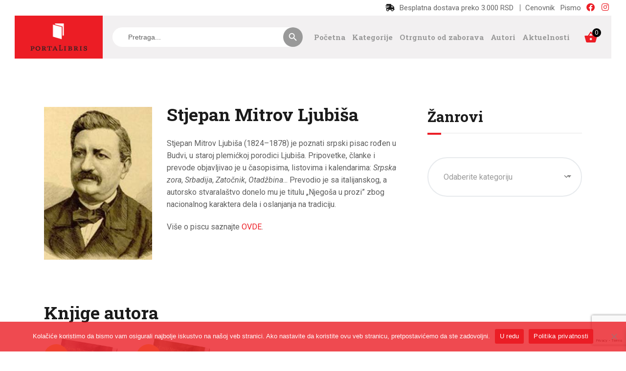

--- FILE ---
content_type: text/html; charset=UTF-8
request_url: https://portalibris.rs/autori/stjepan-mitrov-ljubisa/?pismo=lat
body_size: 24096
content:
<!DOCTYPE html>
<html lang="sr-RS" class="no-js  scheme_default ">

<head>
			<meta charset="UTF-8">
		<meta name="viewport" content="width=device-width, initial-scale=1, maximum-scale=1">
		<meta name="format-detection" content="telephone=no">
		<link rel="profile" href="//gmpg.org/xfn/11">
		<link rel="pingback" href="https://portalibris.rs/xmlrpc.php">
		<meta name='robots' content='index, follow, max-image-preview:large, max-snippet:-1, max-video-preview:-1' />

	<!-- This site is optimized with the Yoast SEO plugin v24.9 - https://yoast.com/wordpress/plugins/seo/ -->
	<title>Стјепан Митров Љубиша - Порталибрис</title>
	<link rel="canonical" href="https://portalibris.rs/autori/stjepan-mitrov-ljubisa/" />
	<meta property="og:locale" content="sr_RS" />
	<meta property="og:type" content="article" />
	<meta property="og:title" content="Стјепан Митров Љубиша - Порталибрис" />
	<meta property="og:description" content="Стјепан Митров Љубиша Стјепан Митров Љубиша&hellip;" />
	<meta property="og:url" content="https://portalibris.rs/autori/stjepan-mitrov-ljubisa/" />
	<meta property="og:site_name" content="Порталибрис књижара" />
	<meta property="article:modified_time" content="2023-07-13T18:23:50+00:00" />
	<meta property="og:image" content="https://portalibris.rs/wp-content/uploads/2021/02/stjepan-mitrov-ljubisa.jpg" />
	<meta property="og:image:width" content="236" />
	<meta property="og:image:height" content="333" />
	<meta property="og:image:type" content="image/jpeg" />
	<meta name="twitter:card" content="summary_large_image" />
	<meta name="twitter:label1" content="Procenjeno vreme čitanja" />
	<meta name="twitter:data1" content="1 minut" />
	<script type="application/ld+json" class="yoast-schema-graph">{"@context":"https://schema.org","@graph":[{"@type":"WebPage","@id":"https://portalibris.rs/autori/stjepan-mitrov-ljubisa/","url":"https://portalibris.rs/autori/stjepan-mitrov-ljubisa/","name":"Стјепан Митров Љубиша - Порталибрис","isPartOf":{"@id":"https://portalibris.rs/#website"},"primaryImageOfPage":{"@id":"https://portalibris.rs/autori/stjepan-mitrov-ljubisa/#primaryimage"},"image":{"@id":"https://portalibris.rs/autori/stjepan-mitrov-ljubisa/#primaryimage"},"thumbnailUrl":"https://portalibris.rs/wp-content/uploads/2021/02/stjepan-mitrov-ljubisa.jpg","datePublished":"2021-02-04T00:51:46+00:00","dateModified":"2023-07-13T18:23:50+00:00","breadcrumb":{"@id":"https://portalibris.rs/autori/stjepan-mitrov-ljubisa/#breadcrumb"},"inLanguage":"sr-RS","potentialAction":[{"@type":"ReadAction","target":["https://portalibris.rs/autori/stjepan-mitrov-ljubisa/"]}]},{"@type":"ImageObject","inLanguage":"sr-RS","@id":"https://portalibris.rs/autori/stjepan-mitrov-ljubisa/#primaryimage","url":"https://portalibris.rs/wp-content/uploads/2021/02/stjepan-mitrov-ljubisa.jpg","contentUrl":"https://portalibris.rs/wp-content/uploads/2021/02/stjepan-mitrov-ljubisa.jpg","width":236,"height":333},{"@type":"BreadcrumbList","@id":"https://portalibris.rs/autori/stjepan-mitrov-ljubisa/#breadcrumb","itemListElement":[{"@type":"ListItem","position":1,"name":"Почетна","item":"https://portalibris.rs/"},{"@type":"ListItem","position":2,"name":"Authors","item":"https://portalibris.rs/autori/"},{"@type":"ListItem","position":3,"name":"Стјепан Митров Љубиша"}]},{"@type":"WebSite","@id":"https://portalibris.rs/#website","url":"https://portalibris.rs/","name":"Порталибрис књижара","description":"","publisher":{"@id":"https://portalibris.rs/#organization"},"potentialAction":[{"@type":"SearchAction","target":{"@type":"EntryPoint","urlTemplate":"https://portalibris.rs/?s={search_term_string}"},"query-input":{"@type":"PropertyValueSpecification","valueRequired":true,"valueName":"search_term_string"}}],"inLanguage":"sr-RS"},{"@type":"Organization","@id":"https://portalibris.rs/#organization","name":"Порталибрис књижара","url":"https://portalibris.rs/","logo":{"@type":"ImageObject","inLanguage":"sr-RS","@id":"https://portalibris.rs/#/schema/logo/image/","url":"https://portalibris.rs/wp-content/uploads/2023/07/logo-portalibris-knjizara-transparent.png","contentUrl":"https://portalibris.rs/wp-content/uploads/2023/07/logo-portalibris-knjizara-transparent.png","width":250,"height":120,"caption":"Порталибрис књижара"},"image":{"@id":"https://portalibris.rs/#/schema/logo/image/"}}]}</script>
	<!-- / Yoast SEO plugin. -->


<link rel='dns-prefetch' href='//static.klaviyo.com' />
<link rel='dns-prefetch' href='//use.fontawesome.com' />
<link rel='dns-prefetch' href='//fonts.googleapis.com' />
<link rel="alternate" type="application/rss+xml" title="Порталибрис књижара &raquo; dovod" href="https://portalibris.rs/feed/" />
<link rel="alternate" type="application/rss+xml" title="Порталибрис књижара &raquo; dovod komentara" href="https://portalibris.rs/comments/feed/" />
<meta property="og:url" content="https://portalibris.rs/autori/stjepan-mitrov-ljubisa/ "/>
			<meta property="og:title" content="Стјепан Митров Љубиша" />
			<meta property="og:description" content="Стјепан Митров Љубиша (1824–1878) је познати српски писац рођен у Будви, у старој племићкој породици Љубиша. Приповетке, чланке и преводе објављивао је у часописима, листовима и календарима: Српска зора, Србадија, Зато­чник, Отаџбина... Преводио је са италијанског, а ауторско ства­­ралаштво донело му је титулу „Његоша у прози” због наци­оналног карактера дела и ослањања на традицију.

Више о писцу сазнајте ОВДЕ." />  
			<meta property="og:type" content="article" />				<meta property="og:image" content="https://portalibris.rs/wp-content/uploads/2021/02/stjepan-mitrov-ljubisa.jpg"/>
				<script type="text/javascript">
/* <![CDATA[ */
window._wpemojiSettings = {"baseUrl":"https:\/\/s.w.org\/images\/core\/emoji\/15.0.3\/72x72\/","ext":".png","svgUrl":"https:\/\/s.w.org\/images\/core\/emoji\/15.0.3\/svg\/","svgExt":".svg","source":{"concatemoji":"https:\/\/portalibris.rs\/wp-includes\/js\/wp-emoji-release.min.js?ver=6.6.4"}};
/*! This file is auto-generated */
!function(i,n){var o,s,e;function c(e){try{var t={supportTests:e,timestamp:(new Date).valueOf()};sessionStorage.setItem(o,JSON.stringify(t))}catch(e){}}function p(e,t,n){e.clearRect(0,0,e.canvas.width,e.canvas.height),e.fillText(t,0,0);var t=new Uint32Array(e.getImageData(0,0,e.canvas.width,e.canvas.height).data),r=(e.clearRect(0,0,e.canvas.width,e.canvas.height),e.fillText(n,0,0),new Uint32Array(e.getImageData(0,0,e.canvas.width,e.canvas.height).data));return t.every(function(e,t){return e===r[t]})}function u(e,t,n){switch(t){case"flag":return n(e,"\ud83c\udff3\ufe0f\u200d\u26a7\ufe0f","\ud83c\udff3\ufe0f\u200b\u26a7\ufe0f")?!1:!n(e,"\ud83c\uddfa\ud83c\uddf3","\ud83c\uddfa\u200b\ud83c\uddf3")&&!n(e,"\ud83c\udff4\udb40\udc67\udb40\udc62\udb40\udc65\udb40\udc6e\udb40\udc67\udb40\udc7f","\ud83c\udff4\u200b\udb40\udc67\u200b\udb40\udc62\u200b\udb40\udc65\u200b\udb40\udc6e\u200b\udb40\udc67\u200b\udb40\udc7f");case"emoji":return!n(e,"\ud83d\udc26\u200d\u2b1b","\ud83d\udc26\u200b\u2b1b")}return!1}function f(e,t,n){var r="undefined"!=typeof WorkerGlobalScope&&self instanceof WorkerGlobalScope?new OffscreenCanvas(300,150):i.createElement("canvas"),a=r.getContext("2d",{willReadFrequently:!0}),o=(a.textBaseline="top",a.font="600 32px Arial",{});return e.forEach(function(e){o[e]=t(a,e,n)}),o}function t(e){var t=i.createElement("script");t.src=e,t.defer=!0,i.head.appendChild(t)}"undefined"!=typeof Promise&&(o="wpEmojiSettingsSupports",s=["flag","emoji"],n.supports={everything:!0,everythingExceptFlag:!0},e=new Promise(function(e){i.addEventListener("DOMContentLoaded",e,{once:!0})}),new Promise(function(t){var n=function(){try{var e=JSON.parse(sessionStorage.getItem(o));if("object"==typeof e&&"number"==typeof e.timestamp&&(new Date).valueOf()<e.timestamp+604800&&"object"==typeof e.supportTests)return e.supportTests}catch(e){}return null}();if(!n){if("undefined"!=typeof Worker&&"undefined"!=typeof OffscreenCanvas&&"undefined"!=typeof URL&&URL.createObjectURL&&"undefined"!=typeof Blob)try{var e="postMessage("+f.toString()+"("+[JSON.stringify(s),u.toString(),p.toString()].join(",")+"));",r=new Blob([e],{type:"text/javascript"}),a=new Worker(URL.createObjectURL(r),{name:"wpTestEmojiSupports"});return void(a.onmessage=function(e){c(n=e.data),a.terminate(),t(n)})}catch(e){}c(n=f(s,u,p))}t(n)}).then(function(e){for(var t in e)n.supports[t]=e[t],n.supports.everything=n.supports.everything&&n.supports[t],"flag"!==t&&(n.supports.everythingExceptFlag=n.supports.everythingExceptFlag&&n.supports[t]);n.supports.everythingExceptFlag=n.supports.everythingExceptFlag&&!n.supports.flag,n.DOMReady=!1,n.readyCallback=function(){n.DOMReady=!0}}).then(function(){return e}).then(function(){var e;n.supports.everything||(n.readyCallback(),(e=n.source||{}).concatemoji?t(e.concatemoji):e.wpemoji&&e.twemoji&&(t(e.twemoji),t(e.wpemoji)))}))}((window,document),window._wpemojiSettings);
/* ]]> */
</script>
<style id='wp-emoji-styles-inline-css' type='text/css'>

	img.wp-smiley, img.emoji {
		display: inline !important;
		border: none !important;
		box-shadow: none !important;
		height: 1em !important;
		width: 1em !important;
		margin: 0 0.07em !important;
		vertical-align: -0.1em !important;
		background: none !important;
		padding: 0 !important;
	}
</style>
<link property="stylesheet" rel='stylesheet' id='wp-block-library-css' href='https://portalibris.rs/wp-includes/css/dist/block-library/style.min.css?ver=6.6.4' type='text/css' media='all' />
<link property="stylesheet" rel='stylesheet' id='font-awesome-svg-styles-css' href='https://portalibris.rs/wp-content/uploads/font-awesome/v6.4.2/css/svg-with-js.css' type='text/css' media='all' />
<style id='font-awesome-svg-styles-inline-css' type='text/css'>
   .wp-block-font-awesome-icon svg::before,
   .wp-rich-text-font-awesome-icon svg::before {content: unset;}
</style>
<style id='classic-theme-styles-inline-css' type='text/css'>
/*! This file is auto-generated */
.wp-block-button__link{color:#fff;background-color:#32373c;border-radius:9999px;box-shadow:none;text-decoration:none;padding:calc(.667em + 2px) calc(1.333em + 2px);font-size:1.125em}.wp-block-file__button{background:#32373c;color:#fff;text-decoration:none}
</style>
<style id='global-styles-inline-css' type='text/css'>
:root{--wp--preset--aspect-ratio--square: 1;--wp--preset--aspect-ratio--4-3: 4/3;--wp--preset--aspect-ratio--3-4: 3/4;--wp--preset--aspect-ratio--3-2: 3/2;--wp--preset--aspect-ratio--2-3: 2/3;--wp--preset--aspect-ratio--16-9: 16/9;--wp--preset--aspect-ratio--9-16: 9/16;--wp--preset--color--black: #000000;--wp--preset--color--cyan-bluish-gray: #abb8c3;--wp--preset--color--white: #ffffff;--wp--preset--color--pale-pink: #f78da7;--wp--preset--color--vivid-red: #cf2e2e;--wp--preset--color--luminous-vivid-orange: #ff6900;--wp--preset--color--luminous-vivid-amber: #fcb900;--wp--preset--color--light-green-cyan: #7bdcb5;--wp--preset--color--vivid-green-cyan: #00d084;--wp--preset--color--pale-cyan-blue: #8ed1fc;--wp--preset--color--vivid-cyan-blue: #0693e3;--wp--preset--color--vivid-purple: #9b51e0;--wp--preset--color--bg-color: #ffffff;--wp--preset--color--bd-color: #eae7e4;--wp--preset--color--text-dark: #1b1b1b;--wp--preset--color--text-light: #999999;--wp--preset--color--text-link: #ed1c24;--wp--preset--color--text-hover: #e23826;--wp--preset--color--text-link-2: #80d572;--wp--preset--color--text-hover-2: #8be77c;--wp--preset--color--text-link-3: #ddb837;--wp--preset--color--text-hover-3: #eec432;--wp--preset--gradient--vivid-cyan-blue-to-vivid-purple: linear-gradient(135deg,rgba(6,147,227,1) 0%,rgb(155,81,224) 100%);--wp--preset--gradient--light-green-cyan-to-vivid-green-cyan: linear-gradient(135deg,rgb(122,220,180) 0%,rgb(0,208,130) 100%);--wp--preset--gradient--luminous-vivid-amber-to-luminous-vivid-orange: linear-gradient(135deg,rgba(252,185,0,1) 0%,rgba(255,105,0,1) 100%);--wp--preset--gradient--luminous-vivid-orange-to-vivid-red: linear-gradient(135deg,rgba(255,105,0,1) 0%,rgb(207,46,46) 100%);--wp--preset--gradient--very-light-gray-to-cyan-bluish-gray: linear-gradient(135deg,rgb(238,238,238) 0%,rgb(169,184,195) 100%);--wp--preset--gradient--cool-to-warm-spectrum: linear-gradient(135deg,rgb(74,234,220) 0%,rgb(151,120,209) 20%,rgb(207,42,186) 40%,rgb(238,44,130) 60%,rgb(251,105,98) 80%,rgb(254,248,76) 100%);--wp--preset--gradient--blush-light-purple: linear-gradient(135deg,rgb(255,206,236) 0%,rgb(152,150,240) 100%);--wp--preset--gradient--blush-bordeaux: linear-gradient(135deg,rgb(254,205,165) 0%,rgb(254,45,45) 50%,rgb(107,0,62) 100%);--wp--preset--gradient--luminous-dusk: linear-gradient(135deg,rgb(255,203,112) 0%,rgb(199,81,192) 50%,rgb(65,88,208) 100%);--wp--preset--gradient--pale-ocean: linear-gradient(135deg,rgb(255,245,203) 0%,rgb(182,227,212) 50%,rgb(51,167,181) 100%);--wp--preset--gradient--electric-grass: linear-gradient(135deg,rgb(202,248,128) 0%,rgb(113,206,126) 100%);--wp--preset--gradient--midnight: linear-gradient(135deg,rgb(2,3,129) 0%,rgb(40,116,252) 100%);--wp--preset--font-size--small: 13px;--wp--preset--font-size--medium: 20px;--wp--preset--font-size--large: 36px;--wp--preset--font-size--x-large: 42px;--wp--preset--spacing--20: 0.44rem;--wp--preset--spacing--30: 0.67rem;--wp--preset--spacing--40: 1rem;--wp--preset--spacing--50: 1.5rem;--wp--preset--spacing--60: 2.25rem;--wp--preset--spacing--70: 3.38rem;--wp--preset--spacing--80: 5.06rem;--wp--preset--shadow--natural: 6px 6px 9px rgba(0, 0, 0, 0.2);--wp--preset--shadow--deep: 12px 12px 50px rgba(0, 0, 0, 0.4);--wp--preset--shadow--sharp: 6px 6px 0px rgba(0, 0, 0, 0.2);--wp--preset--shadow--outlined: 6px 6px 0px -3px rgba(255, 255, 255, 1), 6px 6px rgba(0, 0, 0, 1);--wp--preset--shadow--crisp: 6px 6px 0px rgba(0, 0, 0, 1);}:where(.is-layout-flex){gap: 0.5em;}:where(.is-layout-grid){gap: 0.5em;}body .is-layout-flex{display: flex;}.is-layout-flex{flex-wrap: wrap;align-items: center;}.is-layout-flex > :is(*, div){margin: 0;}body .is-layout-grid{display: grid;}.is-layout-grid > :is(*, div){margin: 0;}:where(.wp-block-columns.is-layout-flex){gap: 2em;}:where(.wp-block-columns.is-layout-grid){gap: 2em;}:where(.wp-block-post-template.is-layout-flex){gap: 1.25em;}:where(.wp-block-post-template.is-layout-grid){gap: 1.25em;}.has-black-color{color: var(--wp--preset--color--black) !important;}.has-cyan-bluish-gray-color{color: var(--wp--preset--color--cyan-bluish-gray) !important;}.has-white-color{color: var(--wp--preset--color--white) !important;}.has-pale-pink-color{color: var(--wp--preset--color--pale-pink) !important;}.has-vivid-red-color{color: var(--wp--preset--color--vivid-red) !important;}.has-luminous-vivid-orange-color{color: var(--wp--preset--color--luminous-vivid-orange) !important;}.has-luminous-vivid-amber-color{color: var(--wp--preset--color--luminous-vivid-amber) !important;}.has-light-green-cyan-color{color: var(--wp--preset--color--light-green-cyan) !important;}.has-vivid-green-cyan-color{color: var(--wp--preset--color--vivid-green-cyan) !important;}.has-pale-cyan-blue-color{color: var(--wp--preset--color--pale-cyan-blue) !important;}.has-vivid-cyan-blue-color{color: var(--wp--preset--color--vivid-cyan-blue) !important;}.has-vivid-purple-color{color: var(--wp--preset--color--vivid-purple) !important;}.has-black-background-color{background-color: var(--wp--preset--color--black) !important;}.has-cyan-bluish-gray-background-color{background-color: var(--wp--preset--color--cyan-bluish-gray) !important;}.has-white-background-color{background-color: var(--wp--preset--color--white) !important;}.has-pale-pink-background-color{background-color: var(--wp--preset--color--pale-pink) !important;}.has-vivid-red-background-color{background-color: var(--wp--preset--color--vivid-red) !important;}.has-luminous-vivid-orange-background-color{background-color: var(--wp--preset--color--luminous-vivid-orange) !important;}.has-luminous-vivid-amber-background-color{background-color: var(--wp--preset--color--luminous-vivid-amber) !important;}.has-light-green-cyan-background-color{background-color: var(--wp--preset--color--light-green-cyan) !important;}.has-vivid-green-cyan-background-color{background-color: var(--wp--preset--color--vivid-green-cyan) !important;}.has-pale-cyan-blue-background-color{background-color: var(--wp--preset--color--pale-cyan-blue) !important;}.has-vivid-cyan-blue-background-color{background-color: var(--wp--preset--color--vivid-cyan-blue) !important;}.has-vivid-purple-background-color{background-color: var(--wp--preset--color--vivid-purple) !important;}.has-black-border-color{border-color: var(--wp--preset--color--black) !important;}.has-cyan-bluish-gray-border-color{border-color: var(--wp--preset--color--cyan-bluish-gray) !important;}.has-white-border-color{border-color: var(--wp--preset--color--white) !important;}.has-pale-pink-border-color{border-color: var(--wp--preset--color--pale-pink) !important;}.has-vivid-red-border-color{border-color: var(--wp--preset--color--vivid-red) !important;}.has-luminous-vivid-orange-border-color{border-color: var(--wp--preset--color--luminous-vivid-orange) !important;}.has-luminous-vivid-amber-border-color{border-color: var(--wp--preset--color--luminous-vivid-amber) !important;}.has-light-green-cyan-border-color{border-color: var(--wp--preset--color--light-green-cyan) !important;}.has-vivid-green-cyan-border-color{border-color: var(--wp--preset--color--vivid-green-cyan) !important;}.has-pale-cyan-blue-border-color{border-color: var(--wp--preset--color--pale-cyan-blue) !important;}.has-vivid-cyan-blue-border-color{border-color: var(--wp--preset--color--vivid-cyan-blue) !important;}.has-vivid-purple-border-color{border-color: var(--wp--preset--color--vivid-purple) !important;}.has-vivid-cyan-blue-to-vivid-purple-gradient-background{background: var(--wp--preset--gradient--vivid-cyan-blue-to-vivid-purple) !important;}.has-light-green-cyan-to-vivid-green-cyan-gradient-background{background: var(--wp--preset--gradient--light-green-cyan-to-vivid-green-cyan) !important;}.has-luminous-vivid-amber-to-luminous-vivid-orange-gradient-background{background: var(--wp--preset--gradient--luminous-vivid-amber-to-luminous-vivid-orange) !important;}.has-luminous-vivid-orange-to-vivid-red-gradient-background{background: var(--wp--preset--gradient--luminous-vivid-orange-to-vivid-red) !important;}.has-very-light-gray-to-cyan-bluish-gray-gradient-background{background: var(--wp--preset--gradient--very-light-gray-to-cyan-bluish-gray) !important;}.has-cool-to-warm-spectrum-gradient-background{background: var(--wp--preset--gradient--cool-to-warm-spectrum) !important;}.has-blush-light-purple-gradient-background{background: var(--wp--preset--gradient--blush-light-purple) !important;}.has-blush-bordeaux-gradient-background{background: var(--wp--preset--gradient--blush-bordeaux) !important;}.has-luminous-dusk-gradient-background{background: var(--wp--preset--gradient--luminous-dusk) !important;}.has-pale-ocean-gradient-background{background: var(--wp--preset--gradient--pale-ocean) !important;}.has-electric-grass-gradient-background{background: var(--wp--preset--gradient--electric-grass) !important;}.has-midnight-gradient-background{background: var(--wp--preset--gradient--midnight) !important;}.has-small-font-size{font-size: var(--wp--preset--font-size--small) !important;}.has-medium-font-size{font-size: var(--wp--preset--font-size--medium) !important;}.has-large-font-size{font-size: var(--wp--preset--font-size--large) !important;}.has-x-large-font-size{font-size: var(--wp--preset--font-size--x-large) !important;}
:where(.wp-block-post-template.is-layout-flex){gap: 1.25em;}:where(.wp-block-post-template.is-layout-grid){gap: 1.25em;}
:where(.wp-block-columns.is-layout-flex){gap: 2em;}:where(.wp-block-columns.is-layout-grid){gap: 2em;}
:root :where(.wp-block-pullquote){font-size: 1.5em;line-height: 1.6;}
</style>
<link property="stylesheet" rel='stylesheet' id='contact-form-7-css' href='https://portalibris.rs/wp-content/plugins/contact-form-7/includes/css/styles.css?ver=6.0.6' type='text/css' media='all' />
<link property="stylesheet" rel='stylesheet' id='cookie-notice-front-css' href='https://portalibris.rs/wp-content/plugins/cookie-notice/css/front.min.css?ver=2.5.6' type='text/css' media='all' />
<link property="stylesheet" rel='stylesheet' id='trx_addons-icons-css' href='https://portalibris.rs/wp-content/plugins/trx_addons/css/font-icons/css/trx_addons_icons.css' type='text/css' media='all' />
<link property="stylesheet" rel='stylesheet' id='jquery-swiper-css' href='https://portalibris.rs/wp-content/plugins/trx_addons/js/swiper/swiper.min.css' type='text/css' media='all' />
<link property="stylesheet" rel='stylesheet' id='magnific-popup-css' href='https://portalibris.rs/wp-content/plugins/trx_addons/js/magnific/magnific-popup.min.css' type='text/css' media='all' />
<link property="stylesheet" rel='stylesheet' id='trx_addons-css' href='https://portalibris.rs/wp-content/plugins/trx_addons/css/__styles.css' type='text/css' media='all' />
<link property="stylesheet" rel='stylesheet' id='trx_addons-animation-css' href='https://portalibris.rs/wp-content/plugins/trx_addons/css/trx_addons.animation.css' type='text/css' media='all' />
<link property="stylesheet" rel='stylesheet' id='woocommerce-layout-css' href='https://portalibris.rs/wp-content/plugins/woocommerce/assets/css/woocommerce-layout.css?ver=9.8.6' type='text/css' media='all' />
<link property="stylesheet" rel='stylesheet' id='woocommerce-smallscreen-css' href='https://portalibris.rs/wp-content/plugins/woocommerce/assets/css/woocommerce-smallscreen.css?ver=9.8.6' type='text/css' media='only screen and (max-width: 768px)' />
<link property="stylesheet" rel='stylesheet' id='woocommerce-general-css' href='https://portalibris.rs/wp-content/plugins/woocommerce/assets/css/woocommerce.css?ver=9.8.6' type='text/css' media='all' />
<style id='woocommerce-inline-inline-css' type='text/css'>
.woocommerce form .form-row .required { visibility: visible; }
</style>
<link property="stylesheet" rel='stylesheet' id='wt-smart-coupon-for-woo-css' href='https://portalibris.rs/wp-content/plugins/wt-smart-coupons-for-woocommerce/public/css/wt-smart-coupon-public.css?ver=2.1.1' type='text/css' media='all' />
<link property="stylesheet" rel='stylesheet' id='ivory-search-styles-css' href='https://portalibris.rs/wp-content/plugins/add-search-to-menu-premium/public/css/ivory-search.min.css?ver=5.5.9' type='text/css' media='all' />
<link property="stylesheet" rel='stylesheet' id='brands-styles-css' href='https://portalibris.rs/wp-content/plugins/woocommerce/assets/css/brands.css?ver=9.8.6' type='text/css' media='all' />
<link property="stylesheet" rel='stylesheet' id='xoo-wsc-fonts-css' href='https://portalibris.rs/wp-content/plugins/side-cart-woocommerce/assets/css/xoo-wsc-fonts.css?ver=2.6.3' type='text/css' media='all' />
<link property="stylesheet" rel='stylesheet' id='xoo-wsc-style-css' href='https://portalibris.rs/wp-content/plugins/side-cart-woocommerce/assets/css/xoo-wsc-style.css?ver=2.6.3' type='text/css' media='all' />
<style id='xoo-wsc-style-inline-css' type='text/css'>



 

.xoo-wsc-footer{
	background-color: #ffffff;
	color: #000000;
	padding: 10px 20px;
	box-shadow: 0 -1px 10px #0000001a;
}

.xoo-wsc-footer, .xoo-wsc-footer a, .xoo-wsc-footer .amount{
	font-size: 18px;
}

.xoo-wsc-btn .amount{
	color: #000000}

.xoo-wsc-btn:hover .amount{
	color: #000000;
}

.xoo-wsc-ft-buttons-cont{
	grid-template-columns: auto;
}

.xoo-wsc-basket{
	top: 12px;
	right: 0px;
	background-color: #ffffff;
	color: #e23826;
	box-shadow: 0 1px 4px 0;
	border-radius: 50%;
	display: none;
	width: 60px;
	height: 60px;
}


@media only screen and (max-width: 600px) {
	.xoo-wsc-basket, .xoo-wsc-basket[style*='block']  {
		display: none!important;
	}
}


.xoo-wsc-bki{
	font-size: 30px}

.xoo-wsc-items-count{
	top: -12px;
	left: -12px;
}

.xoo-wsc-items-count{
	background-color: #e23826;
	color: #ffffff;
}

.xoo-wsc-container, .xoo-wsc-slider{
	max-width: 320px;
	right: -320px;
	top: 0;bottom: 0;
	top: 0;
	font-family: }


.xoo-wsc-cart-active .xoo-wsc-container, .xoo-wsc-slider-active .xoo-wsc-slider{
	right: 0;
}


.xoo-wsc-cart-active .xoo-wsc-basket{
	right: 320px;
}

.xoo-wsc-slider{
	right: -320px;
}

span.xoo-wsch-close {
    font-size: 16px;
    right: 10px;
}

.xoo-wsch-top{
	justify-content: center;
}

.xoo-wsch-text{
	font-size: 20px;
}

.xoo-wsc-header{
	color: #000000;
	background-color: #ffffff;
	border-bottom: 2px solid #eee;
}


.xoo-wsc-body{
	background-color: #ffffff;
}

.xoo-wsc-products:not(.xoo-wsc-pattern-card), .xoo-wsc-products:not(.xoo-wsc-pattern-card) span.amount, .xoo-wsc-products:not(.xoo-wsc-pattern-card) a{
	font-size: 16px;
	color: #000000;
}

.xoo-wsc-products:not(.xoo-wsc-pattern-card) .xoo-wsc-product{
	padding: 20px 15px;
	margin: 0;
	border-radius: 0px;
	box-shadow: 0 0;
	background-color: transparent;
}

.xoo-wsc-sum-col{
	justify-content: center;
}


/** Shortcode **/
.xoo-wsc-sc-count{
	background-color: #000000;
	color: #ffffff;
}

.xoo-wsc-sc-bki{
	font-size: 28px;
	color: #000000;
}
.xoo-wsc-sc-cont{
	color: #000000;
}

.added_to_cart{
	display: none!important;
}

.xoo-wsc-product dl.variation {
	display: block;
}


.xoo-wsc-product-cont{
	padding: 10px 10px;
}

.xoo-wsc-products:not(.xoo-wsc-pattern-card) .xoo-wsc-img-col{
	width: 30%;
}

.xoo-wsc-pattern-card .xoo-wsc-img-col img{
	max-width: 100%;
	height: auto;
}

.xoo-wsc-products:not(.xoo-wsc-pattern-card) .xoo-wsc-sum-col{
	width: 70%;
}

.xoo-wsc-pattern-card .xoo-wsc-product-cont{
	width: 50% 
}

@media only screen and (max-width: 600px) {
	.xoo-wsc-pattern-card .xoo-wsc-product-cont  {
		width: 50%;
	}
}


.xoo-wsc-pattern-card .xoo-wsc-product{
	border: 0;
	box-shadow: 0px 10px 15px -12px #0000001a;
}


.xoo-wsc-sm-front{
	background-color: #eee;
}
.xoo-wsc-pattern-card, .xoo-wsc-sm-front{
	border-bottom-left-radius: 5px;
	border-bottom-right-radius: 5px;
}
.xoo-wsc-pattern-card, .xoo-wsc-img-col img, .xoo-wsc-img-col, .xoo-wsc-sm-back-cont{
	border-top-left-radius: 5px;
	border-top-right-radius: 5px;
}
.xoo-wsc-sm-back{
	background-color: #fff;
}
.xoo-wsc-pattern-card, .xoo-wsc-pattern-card a, .xoo-wsc-pattern-card .amount{
	font-size: 16px;
}

.xoo-wsc-sm-front, .xoo-wsc-sm-front a, .xoo-wsc-sm-front .amount{
	color: #000;
}

.xoo-wsc-sm-back, .xoo-wsc-sm-back a, .xoo-wsc-sm-back .amount{
	color: #000;
}


.magictime {
    animation-duration: 0.5s;
}


</style>
<link property="stylesheet" rel='stylesheet' id='font-awesome-official-css' href='https://use.fontawesome.com/releases/v6.4.2/css/all.css' type='text/css' media='all' integrity="sha384-blOohCVdhjmtROpu8+CfTnUWham9nkX7P7OZQMst+RUnhtoY/9qemFAkIKOYxDI3" crossorigin="anonymous" />
<link property="stylesheet" rel='stylesheet' id='woosync/main.css-css' href='https://portalibris.rs/wp-content/themes/scientia-child/dist/styles/main_31d6c.css?ver=1.0.0' type='text/css' media='all' />
<link property="stylesheet" rel='stylesheet' id='woo_discount_pro_style-css' href='https://portalibris.rs/wp-content/plugins/woo-discount-rules-pro/Assets/Css/awdr_style.css?ver=2.6.1' type='text/css' media='all' />
<link property="stylesheet" rel='stylesheet' id='js_composer_front-css' href='https://portalibris.rs/wp-content/plugins/js_composer/assets/css/js_composer.min.css?ver=8.3.1' type='text/css' media='all' />
<link property="stylesheet" rel='stylesheet' id='scientia-font-google_fonts-css' href='https://fonts.googleapis.com/css?family=Roboto:300,300italic,400,400italic,700,700italic%7CRoboto+Slab:100,300,400,700&#038;subset=latin,latin-ext' type='text/css' media='all' />
<link property="stylesheet" rel='stylesheet' id='scientia-icons-css' href='https://portalibris.rs/wp-content/themes/scientia/css/font-icons/css/fontello.css' type='text/css' media='all' />
<link property="stylesheet" rel='stylesheet' id='scientia-main-css' href='https://portalibris.rs/wp-content/themes/scientia/style.css' type='text/css' media='all' />
<style id='scientia-main-inline-css' type='text/css'>
.post-navigation .nav-previous a .nav-arrow { background-image: url(https://portalibris.rs/wp-content/uploads/2021/02/stiven-grinblat-236x228.jpg); }.post-navigation .nav-next a .nav-arrow { background-image: url(https://portalibris.rs/wp-content/uploads/2021/02/stojan_novkovic-1-236x228.jpg); }
</style>
<link property="stylesheet" rel='stylesheet' id='mediaelement-css' href='https://portalibris.rs/wp-includes/js/mediaelement/mediaelementplayer-legacy.min.css?ver=4.2.17' type='text/css' media='all' />
<link property="stylesheet" rel='stylesheet' id='wp-mediaelement-css' href='https://portalibris.rs/wp-includes/js/mediaelement/wp-mediaelement.min.css?ver=6.6.4' type='text/css' media='all' />
<link property="stylesheet" rel='stylesheet' id='scientia-plugins-css' href='https://portalibris.rs/wp-content/themes/scientia/css/__plugins.css' type='text/css' media='all' />
<link property="stylesheet" rel='stylesheet' id='scientia-custom-css' href='https://portalibris.rs/wp-content/themes/scientia/css/__custom.css' type='text/css' media='all' />
<link property="stylesheet" rel='stylesheet' id='scientia-color-default-css' href='https://portalibris.rs/wp-content/themes/scientia/css/__colors-default.css' type='text/css' media='all' />
<link property="stylesheet" rel='stylesheet' id='scientia-color-dark-css' href='https://portalibris.rs/wp-content/themes/scientia/css/__colors-dark.css' type='text/css' media='all' />
<link property="stylesheet" rel='stylesheet' id='scientia-child-css' href='https://portalibris.rs/wp-content/themes/scientia-child/style.css' type='text/css' media='all' />
<link property="stylesheet" rel='stylesheet' id='trx_addons-responsive-css' href='https://portalibris.rs/wp-content/plugins/trx_addons/css/__responsive.css' type='text/css' media='all' />
<link property="stylesheet" rel='stylesheet' id='scientia-responsive-css' href='https://portalibris.rs/wp-content/themes/scientia/css/__responsive.css' type='text/css' media='all' />
<link property="stylesheet" rel='stylesheet' id='font-awesome-official-v4shim-css' href='https://use.fontawesome.com/releases/v6.4.2/css/v4-shims.css' type='text/css' media='all' integrity="sha384-IqMDcR2qh8kGcGdRrxwop5R2GiUY5h8aDR/LhYxPYiXh3sAAGGDkFvFqWgFvTsTd" crossorigin="anonymous" />
<link property="stylesheet" rel='stylesheet' id='vc_google_fonts_abril_fatfaceregular-css' href='https://fonts.googleapis.com/css?family=Abril+Fatface%3Aregular&#038;subset=latin&#038;ver=8.3.1' type='text/css' media='all' />
<!--n2css--><!--n2js--><script type="text/javascript" id="cookie-notice-front-js-before">
/* <![CDATA[ */
var cnArgs = {"ajaxUrl":"https:\/\/portalibris.rs\/wp-admin\/admin-ajax.php","nonce":"85bab37b60","hideEffect":"fade","position":"bottom","onScroll":false,"onScrollOffset":100,"onClick":false,"cookieName":"cookie_notice_accepted","cookieTime":2592000,"cookieTimeRejected":2592000,"globalCookie":false,"redirection":false,"cache":false,"revokeCookies":false,"revokeCookiesOpt":"automatic"};
/* ]]> */
</script>
<script type="text/javascript" src="https://portalibris.rs/wp-content/plugins/cookie-notice/js/front.min.js?ver=2.5.6" id="cookie-notice-front-js"></script>
<script type="text/javascript" src="https://portalibris.rs/wp-includes/js/jquery/jquery.min.js?ver=3.7.1" id="jquery-core-js"></script>
<script type="text/javascript" src="https://portalibris.rs/wp-includes/js/jquery/jquery-migrate.min.js?ver=3.4.1" id="jquery-migrate-js"></script>
<script type="text/javascript" src="https://portalibris.rs/wp-content/plugins/woocommerce/assets/js/jquery-blockui/jquery.blockUI.min.js?ver=2.7.0-wc.9.8.6" id="jquery-blockui-js" data-wp-strategy="defer"></script>
<script type="text/javascript" id="wc-add-to-cart-js-extra">
/* <![CDATA[ */
var wc_add_to_cart_params = {"ajax_url":"\/wp-admin\/admin-ajax.php","wc_ajax_url":"\/?wc-ajax=%%endpoint%%","i18n_view_cart":"Pregled korpe","cart_url":"https:\/\/portalibris.rs\/cart\/","is_cart":"","cart_redirect_after_add":"no"};
/* ]]> */
</script>
<script type="text/javascript" src="https://portalibris.rs/wp-content/plugins/woocommerce/assets/js/frontend/add-to-cart.min.js?ver=9.8.6" id="wc-add-to-cart-js" data-wp-strategy="defer"></script>
<script type="text/javascript" src="https://portalibris.rs/wp-content/plugins/woocommerce/assets/js/js-cookie/js.cookie.min.js?ver=2.1.4-wc.9.8.6" id="js-cookie-js" defer="defer" data-wp-strategy="defer"></script>
<script type="text/javascript" id="woocommerce-js-extra">
/* <![CDATA[ */
var woocommerce_params = {"ajax_url":"\/wp-admin\/admin-ajax.php","wc_ajax_url":"\/?wc-ajax=%%endpoint%%","i18n_password_show":"Show password","i18n_password_hide":"Hide password"};
/* ]]> */
</script>
<script type="text/javascript" src="https://portalibris.rs/wp-content/plugins/woocommerce/assets/js/frontend/woocommerce.min.js?ver=9.8.6" id="woocommerce-js" defer="defer" data-wp-strategy="defer"></script>
<script type="text/javascript" id="wt-smart-coupon-for-woo-js-extra">
/* <![CDATA[ */
var WTSmartCouponOBJ = {"ajaxurl":"https:\/\/portalibris.rs\/wp-admin\/admin-ajax.php","wc_ajax_url":"https:\/\/portalibris.rs\/?wc-ajax=","nonces":{"public":"0c0bbceaea","apply_coupon":"7b481557d9"},"labels":{"please_wait":"Please wait...","choose_variation":"Please choose a variation","error":"Error !!!"},"shipping_method":[],"payment_method":"","is_cart":""};
/* ]]> */
</script>
<script type="text/javascript" src="https://portalibris.rs/wp-content/plugins/wt-smart-coupons-for-woocommerce/public/js/wt-smart-coupon-public.js?ver=2.1.1" id="wt-smart-coupon-for-woo-js"></script>
<script type="text/javascript" src="https://portalibris.rs/wp-content/plugins/js_composer/assets/js/vendors/woocommerce-add-to-cart.js?ver=8.3.1" id="vc_woocommerce-add-to-cart-js-js"></script>
<script type="text/javascript" id="wc-settings-dep-in-header-js-after">
/* <![CDATA[ */
console.warn( "Scripts that have a dependency on [wc-settings, wc-blocks-checkout] must be loaded in the footer, klaviyo-klaviyo-checkout-block-editor-script was registered to load in the header, but has been switched to load in the footer instead. See https://github.com/woocommerce/woocommerce-gutenberg-products-block/pull/5059" );
console.warn( "Scripts that have a dependency on [wc-settings, wc-blocks-checkout] must be loaded in the footer, klaviyo-klaviyo-checkout-block-view-script was registered to load in the header, but has been switched to load in the footer instead. See https://github.com/woocommerce/woocommerce-gutenberg-products-block/pull/5059" );
/* ]]> */
</script>
<script></script><meta name="generator" content="WordPress 6.6.4" />
<meta name="generator" content="WooCommerce 9.8.6" />
<link rel='shortlink' href='https://portalibris.rs/?p=8011' />
<link rel="alternate" title="oEmbed (JSON)" type="application/json+oembed" href="https://portalibris.rs/wp-json/oembed/1.0/embed?url=https%3A%2F%2Fportalibris.rs%2Fautori%2Fstjepan-mitrov-ljubisa%2F" />
<link rel="alternate" title="oEmbed (XML)" type="text/xml+oembed" href="https://portalibris.rs/wp-json/oembed/1.0/embed?url=https%3A%2F%2Fportalibris.rs%2Fautori%2Fstjepan-mitrov-ljubisa%2F&#038;format=xml" />
    <!-- Google Tag Manager -->
    <script>(function(w,d,s,l,i){w[l]=w[l]||[];w[l].push({'gtm.start':
    new Date().getTime(),event:'gtm.js'});var f=d.getElementsByTagName(s)[0],
    j=d.createElement(s),dl=l!='dataLayer'?'&l='+l:'';j.async=true;j.src=
    'https://www.googletagmanager.com/gtm.js?id='+i+dl;f.parentNode.insertBefore(j,f);
    })(window,document,'script','dataLayer','GTM-592BNFM');</script>
    <!-- End Google Tag Manager -->
        <script>
        document.addEventListener("DOMContentLoaded", function() {
        
            const toggleButton = document.querySelector(".toggle-cooperation-form");
            const cooperationForm = document.querySelector(".wpcf7");

            if (!cooperationForm) {
                console.error("Element with class 'wpcf7' not found.");
                return;
            }

            if (!toggleButton) {
                console.error("Element with class 'toggle-cooperation-form' not found.");
                return;
            }

            toggleButton.addEventListener("click", function(event) {
                event.preventDefault();
                
                const currentDisplay = window.getComputedStyle(cooperationForm).display;
                if (currentDisplay === "none") {
                cooperationForm.style.display = "block";
                } else {
                cooperationForm.style.display = "none";
                }
            });
        });
    </script>
    	<noscript><style>.woocommerce-product-gallery{ opacity: 1 !important; }</style></noscript>
	<style type="text/css">.recentcomments a{display:inline !important;padding:0 !important;margin:0 !important;}</style><meta name="generator" content="Powered by WPBakery Page Builder - drag and drop page builder for WordPress."/>
<link rel="icon" href="https://portalibris.rs/wp-content/uploads/2020/11/cropped-favicon-portalibris-32x32.png" sizes="32x32" />
<link rel="icon" href="https://portalibris.rs/wp-content/uploads/2020/11/cropped-favicon-portalibris-192x192.png" sizes="192x192" />
<link rel="apple-touch-icon" href="https://portalibris.rs/wp-content/uploads/2020/11/cropped-favicon-portalibris-180x180.png" />
<meta name="msapplication-TileImage" content="https://portalibris.rs/wp-content/uploads/2020/11/cropped-favicon-portalibris-270x270.png" />
		<style type="text/css" id="wp-custom-css">
			/*logo za sve stranice osim za pocetnu*/

.logo-meni-2{
	padding-left: 40px;
}

.sc_skills_item_title{
	color: white !important; 
}

a.added_to_cart.wc-forward,
.product_meta .product_id {
display:none !important;
}

#foter-naslov_widget > h5{
	font-size: 20px;
}

#cn-accept-cookie{
	background: #ED1C24;
}
#cn-more-info{
	background: #ED1C24;
}

body.post-type-archive-book_author .content_wrap .content {
width:100% !important;
}

.sc_button_hover_slide_left{
	color: white !important;
}

.sc_layouts_title_caption{
	color: #D2232A !important;
}
/*.icon-facebook{
	color: white !important;
}

.icon-instagramm{
	color: white !important;
}

.ikonice{
	color: red !important;
}*/

.widget_title:after{
	background-color: #eb1e26 !important;
}

.sc_icons_item_title{
	text-transform: inherit !important;
}

.onsale{
	display:none !important;
}

#categories-2 > ul > li.cat-item.cat-item-161{
	display: none;
}

#categories-2 > ul > li.cat-item.cat-item-139{
	display: none;
}

.woocommerce-load-more{
	text-transform: initial !important;
}

.woocommerce.single-product section.related.products>h2{
	text-transform: inherit !important;
}

.scheme_default.widget_title:after{
	background-color: #ED1C24 !important;
}
.mask{
	background-color: rgba(0, 0, 0, 0.1) !important;
}

/*.widget_title:after{
	background-color: #ED1C24 !important;
}*/

.star-rating{
	display:none !important;
}

/*@media only screen and (max-width: 900px) {
  .xoo-wsc-basket {
    margin-top: 100px !important;
  }*/
/*
.summary.entry-summary .product_meta .product_meta:first-child span.posted_in span a:first-child {
display: none;
}

.summary.entry-summary .product_meta .product_meta:first-child span.posted_in span {
color: #fff;
}

.summary.entry-summary .product_meta .product_meta:first-child span.posted_in span a {
color: #1b1b1b;
}*/

#ws_opt_in_field .woocommerce-input-wrapper label.checkbox {
display: flex;
}

#ws_opt_in_field .woocommerce-input-wrapper label.checkbox input.input-checkbox {
display: block !important;
margin-right: 10px;
}

.custom-shipping-notice {
	width: 48%;
  border: 2px solid #eae7e4;
  padding: 2em;
  box-sizing: border-box;
}

.custom-shipping-notice p:last-child {
	margin-bottom: 0;	
}

@media only screen and (min-width: 1100px) { body > div.body_wrap > div > header > div.vc_row.wpb_row.vc_row-fluid.vc_custom_1643978580699.vc_row-has-fill.shape_divider_top-none.shape_divider_bottom-none.sc_layouts_row.sc_layouts_row_type_normal.sc_layouts_hide_on_desktop.sc_layouts_hide_on_frontpage.scheme_dark{
	display: none !important;
	}
	}

.xoo-wsc-basket {
    margin-top: 100px !important;
  }

.woocommerce-form__input-checkbox{
	display: inherit !important;
}

@media only screen and (max-width: 768px) {
	.custom-shipping-notice {
		width: 100%;
		padding: 1em;
	}
}		</style>
		<noscript><style> .wpb_animate_when_almost_visible { opacity: 1; }</style></noscript><style type="text/css" media="screen">.is-menu path.search-icon-path { fill: #848484;}body .popup-search-close:after, body .search-close:after { border-color: #848484;}body .popup-search-close:before, body .search-close:before { border-color: #848484;}</style>			<style type="text/css">
					</style>
		</head>

<body class="book_author-template-default single single-book_author postid-8011 wp-custom-logo theme-scientia cookies-not-set ua_chrome woocommerce-no-js scientia stjepan-mitrov-ljubisa body_tag scheme_default blog_mode_post body_style_wide is_single sidebar_show sidebar_right sidebar_small_screen_below trx_addons_present header_type_custom header_style_header-custom-8654 header_position_default menu_style_top no_layout wpb-js-composer js-comp-ver-8.3.1 vc_responsive">

	
	<div class="body_wrap">

		<div class="page_wrap">

						<a class="scientia_skip_link skip_to_content_link" href="#content_skip_link_anchor" tabindex="1">Skip to content</a>
							<a class="scientia_skip_link skip_to_sidebar_link" href="#sidebar_skip_link_anchor" tabindex="1">Skip to sidebar</a>
						<a class="scientia_skip_link skip_to_footer_link" href="#footer_skip_link_anchor" tabindex="1">Skip to footer</a>

			<div class="topbar-pl">

	<div class="topbar-widget-section"><aside id="custom_html-2" class="widget_text widget widget_custom_html"><div class="textwidget custom-html-widget"><span class="free-shipping-info"><i class="fa-solid fa-truck-fast"></i> Besplatna dostava preko 3.000 RSD</span></div></aside><aside id="nav_menu-3" class="widget widget_nav_menu"><div class="menu-meni-topbar-container"><ul id="menu-meni-topbar" class="menu"><li id="menu-item-33826" class="menu-item menu-item-type-taxonomy menu-item-object-product_cat menu-item-33826"><a href="https://portalibris.rs/cenovnik/">Cenovnik</a></li>
<li id="menu-item-33827" class="menu-item menu-item-type-custom menu-item-object-custom menu-item-has-children menu-item-33827"><a href="#">Pismo</a>
<ul class="sub-menu">
	<li id="menu-item-33828" class="menu-item menu-item-type-custom menu-item-object-custom menu-item-33828"><a href="?pismo=lat">Latinica</a></li>
	<li id="menu-item-33829" class="menu-item menu-item-type-custom menu-item-object-custom menu-item-33829"><a href="?pismo=cir">Ćirilica</a></li>
</ul>
</li>
</ul></div></aside></div>
	<div class="topbar-nav">
		<!--<span>Cenovnik knjiga 
			<a href="https://portalibris.rs/wp-content/uploads/2023/10/Cenovnik-knjiga-Portalibris-Otrgnuto-od-zaborava-Autori-5.10.2023.pdf" target="_blank"><i class="fa-solid fa-file-pdf"></i></a>
			<a href="https://portalibris.rs/wp-content/uploads/2023/10/Cenovnik-knjiga-Portalibris-Otrgnuto-od-zaborava-5.10.2023.pdf" target="_blank"><i class="fa-solid fa-file-pdf"></i></a>
			<a href="https://portalibris.rs/wp-content/uploads/2023/10/Cenovnik-knjiga-Portalibris-18.10.2023.pdf" target="_blank"><i class="fa-solid fa-file-pdf"></i></a>
		</span>
		<a class="topbar-nav-item" href="https://portalibris.rs/o-nama/">O nama</a>
		<a class="topbar-nav-item" href="https://portalibris.rs/kontakt/">Kontakt</a>-->
		<a class="topbar-nav-item" href="https://www.facebook.com/portalibris" target="_blank"><i class="fa-brands fa-facebook"></i></a>
		<a class="topbar-nav-item" href="https://www.instagram.com/ikportalibris/" target="_blank"><i class="fa-brands fa-instagram"></i></a>
		<!--<span class="transliterator-wrap"><a href="https://portalibris.rs?pismo=cir">Ćir</a>
		<span>|</span>
		<a href="https://portalibris.rs?pismo=lat">Lat</a></span>-->
	</div>
</div>
<header class="top_panel top_panel_default
	 without_bg_image with_featured_image">
	<div class="top_panel_navi sc_layouts_row sc_layouts_row_type_compact sc_layouts_row_fixed sc_layouts_row_fixed_always sc_layouts_row_delimiter
	">
	<div class="content_wrap">
		<div class="columns_wrap columns_fluid" id="portalibris-header-customized">
			<div class="sc_layouts_column sc_layouts_column_align_left sc_layouts_column_icons_position_left sc_layouts_column_fluid column-1_4 ps-logo-col">
				<div class="sc_layouts_item">
					<a class="sc_layouts_logo" href="https://portalibris.rs/">
		<img src="//portalibris.rs/wp-content/uploads/2023/07/logo-portalibris-knjizara-transparent.png" alt="Portalibris knjižara" width="250" height="120">	</a>
					</div>
			</div>

			<div class="sc_layouts_column sc_layouts_column_align_right sc_layouts_column_icons_position_left sc_layouts_column_fluid column-3_4 ps-navigation-col">

				<div class="header-ivory-search-wrap">
					<form  class="is-search-form is-form-style is-form-style-3 is-form-id-10156 " action="https://portalibris.rs/" method="get" role="search" ><label for="is-search-input-10156"><span class="is-screen-reader-text">Search for:</span><input  type="search" id="is-search-input-10156" name="s" value="" class="is-search-input" placeholder="Pretraga..." autocomplete=off /></label><button type="submit" class="is-search-submit"><span class="is-screen-reader-text">Search Button</span><span class="is-search-icon"><svg focusable="false" aria-label="Search" xmlns="http://www.w3.org/2000/svg" viewBox="0 0 24 24" width="24px"><path d="M15.5 14h-.79l-.28-.27C15.41 12.59 16 11.11 16 9.5 16 5.91 13.09 3 9.5 3S3 5.91 3 9.5 5.91 16 9.5 16c1.61 0 3.09-.59 4.23-1.57l.27.28v.79l5 4.99L20.49 19l-4.99-5zm-6 0C7.01 14 5 11.99 5 9.5S7.01 5 9.5 5 14 7.01 14 9.5 11.99 14 9.5 14z"></path></svg></span></button><input type="hidden" name="id" value="10156" /></form>					
				</div>

				<div class="sc_layouts_item ps-nav-wrap">
					<nav class="menu_main_nav_area sc_layouts_menu sc_layouts_menu_default sc_layouts_hide_on_mobile" itemscope itemtype="//schema.org/SiteNavigationElement"><ul id="menu_main" class="sc_layouts_menu_nav menu_main_nav"><li id="menu-item-33830" class="menu-item menu-item-type-post_type menu-item-object-page menu-item-home menu-item-33830"><a href="https://portalibris.rs/"><span>Početna</span></a></li><li id="menu-item-33832" class="menu-item menu-item-type-post_type menu-item-object-page menu-item-has-children menu-item-33832"><a href="https://portalibris.rs/knjizara/"><span>Kategorije</span></a>
<ul class="sub-menu"><li id="menu-item-33834" class="menu-item menu-item-type-taxonomy menu-item-object-product_cat menu-item-33834"><a href="https://portalibris.rs/dokumentarna-proza/"><span>Dokumentarna proza</span></a></li><li id="menu-item-33835" class="menu-item menu-item-type-taxonomy menu-item-object-product_cat menu-item-33835"><a href="https://portalibris.rs/epska-i-naucna-fantastika/"><span>Epska i naučna fantastika</span></a></li><li id="menu-item-33836" class="menu-item menu-item-type-taxonomy menu-item-object-product_cat menu-item-33836"><a href="https://portalibris.rs/kineska-knjizevnost/"><span>Kineska književnost</span></a></li><li id="menu-item-33837" class="menu-item menu-item-type-taxonomy menu-item-object-product_cat menu-item-33837"><a href="https://portalibris.rs/knjige-za-decu/"><span>Knjige za decu</span></a></li><li id="menu-item-33840" class="menu-item menu-item-type-taxonomy menu-item-object-product_cat menu-item-33840"><a href="https://portalibris.rs/popularna-nauka-i-psihologija/"><span>Popularna nauka i psihologija</span></a></li><li id="menu-item-33841" class="menu-item menu-item-type-taxonomy menu-item-object-product_cat menu-item-33841"><a href="https://portalibris.rs/savremena-srpska-knjizevnost/"><span>Savremena srpska književnost</span></a></li><li id="menu-item-33842" class="menu-item menu-item-type-taxonomy menu-item-object-product_cat menu-item-33842"><a href="https://portalibris.rs/svetska-knjizevnost/"><span>Svetska književnost</span></a></li><li id="menu-item-33843" class="menu-item menu-item-type-taxonomy menu-item-object-product_cat menu-item-33843"><a href="https://portalibris.rs/srpski-klasici-i-lektira/"><span>Srpski klasici i lektira</span></a></li><li id="menu-item-33844" class="menu-item menu-item-type-taxonomy menu-item-object-product_cat menu-item-33844"><a href="https://portalibris.rs/triler-i-horor/"><span>Triler i horor</span></a></li><li id="menu-item-33838" class="menu-item menu-item-type-taxonomy menu-item-object-product_cat menu-item-33838"><a href="https://portalibris.rs/najprodavanije/"><span>Najprodavanije</span></a></li><li id="menu-item-33839" class="menu-item menu-item-type-taxonomy menu-item-object-product_cat menu-item-33839"><a href="https://portalibris.rs/nove-knjige/"><span>Nove knjige</span></a></li><li id="menu-item-33845" class="menu-item menu-item-type-taxonomy menu-item-object-product_cat menu-item-33845"><a href="https://portalibris.rs/u-pripremi/"><span>U pripremi</span></a></li><li id="menu-item-33833" class="see-all-menu-item menu-item menu-item-type-post_type menu-item-object-page menu-item-33833"><a href="https://portalibris.rs/knjizara/"><span>Sve knjige</span></a></li></ul>
</li><li id="menu-item-33847" class="menu-item menu-item-type-taxonomy menu-item-object-product_cat menu-item-has-children menu-item-33847"><a href="https://portalibris.rs/otrgnuto-od-zaborava/"><span>Otrgnuto od zaborava</span></a>
<ul class="sub-menu"><li id="menu-item-33848" class="menu-item menu-item-type-taxonomy menu-item-object-product_cat menu-item-33848"><a href="https://portalibris.rs/otrgnuto-od-zaborava/biografija/"><span>Biografija</span></a></li><li id="menu-item-33849" class="menu-item menu-item-type-taxonomy menu-item-object-product_cat menu-item-33849"><a href="https://portalibris.rs/otrgnuto-od-zaborava/drama/"><span>Drama</span></a></li><li id="menu-item-33850" class="menu-item menu-item-type-taxonomy menu-item-object-product_cat menu-item-33850"><a href="https://portalibris.rs/otrgnuto-od-zaborava/esejistika/"><span>Esejistika</span></a></li><li id="menu-item-33851" class="menu-item menu-item-type-taxonomy menu-item-object-product_cat menu-item-33851"><a href="https://portalibris.rs/otrgnuto-od-zaborava/istorija/"><span>Istorija</span></a></li><li id="menu-item-33852" class="menu-item menu-item-type-taxonomy menu-item-object-product_cat menu-item-33852"><a href="https://portalibris.rs/otrgnuto-od-zaborava/komedije/"><span>Komedije</span></a></li><li id="menu-item-33853" class="menu-item menu-item-type-taxonomy menu-item-object-product_cat menu-item-33853"><a href="https://portalibris.rs/otrgnuto-od-zaborava/kompleti/"><span>Kompleti</span></a></li><li id="menu-item-33854" class="menu-item menu-item-type-taxonomy menu-item-object-product_cat menu-item-33854"><a href="https://portalibris.rs/otrgnuto-od-zaborava/memoari/"><span>Memoari</span></a></li><li id="menu-item-33855" class="menu-item menu-item-type-taxonomy menu-item-object-product_cat menu-item-33855"><a href="https://portalibris.rs/otrgnuto-od-zaborava/poezija/"><span>Poezija</span></a></li><li id="menu-item-33856" class="menu-item menu-item-type-taxonomy menu-item-object-product_cat menu-item-33856"><a href="https://portalibris.rs/otrgnuto-od-zaborava/pripovetka/"><span>Pripovetka</span></a></li><li id="menu-item-33857" class="menu-item menu-item-type-taxonomy menu-item-object-product_cat menu-item-33857"><a href="https://portalibris.rs/otrgnuto-od-zaborava/putopis/"><span>Putopis</span></a></li><li id="menu-item-33858" class="menu-item menu-item-type-taxonomy menu-item-object-product_cat menu-item-33858"><a href="https://portalibris.rs/otrgnuto-od-zaborava/roman/"><span>Roman</span></a></li></ul>
</li><li id="menu-item-33859" class="menu-item menu-item-type-custom menu-item-object-custom menu-item-has-children menu-item-33859"><a href="/autori/"><span>Autori</span></a>
<ul class="sub-menu"><li id="menu-item-33921" class="menu-item menu-item-type-post_type menu-item-object-book_author menu-item-33921"><a href="https://portalibris.rs/autori/sima-lukin-lazic/"><span>Sima Lukin Lazić</span></a></li><li id="menu-item-33922" class="menu-item menu-item-type-post_type menu-item-object-book_author menu-item-33922"><a href="https://portalibris.rs/autori/aleksandar-stankovic/"><span>Aleksandar Stanković</span></a></li><li id="menu-item-33923" class="menu-item menu-item-type-post_type menu-item-object-book_author menu-item-33923"><a href="https://portalibris.rs/autori/simo-c-cirkovic/"><span>Simo C. Ćirković</span></a></li><li id="menu-item-33924" class="menu-item menu-item-type-post_type menu-item-object-book_author menu-item-33924"><a href="https://portalibris.rs/autori/dragisa-vasic/"><span>Dragiša Vasić</span></a></li><li id="menu-item-33925" class="menu-item menu-item-type-post_type menu-item-object-book_author menu-item-33925"><a href="https://portalibris.rs/autori/boris-raseta/"><span>Boris Rašeta</span></a></li><li id="menu-item-33926" class="menu-item menu-item-type-post_type menu-item-object-book_author menu-item-33926"><a href="https://portalibris.rs/autori/andjelko-krstic/"><span>Anđelko Krstić</span></a></li><li id="menu-item-33927" class="menu-item menu-item-type-post_type menu-item-object-book_author menu-item-33927"><a href="https://portalibris.rs/autori/tanasije-tasa-milenkovic/"><span>Tanasije Tasa Milenković</span></a></li><li id="menu-item-33928" class="menu-item menu-item-type-post_type menu-item-object-book_author menu-item-33928"><a href="https://portalibris.rs/autori/marijo-krzic/"><span>Marijo Kržić</span></a></li><li id="menu-item-33929" class="menu-item menu-item-type-post_type menu-item-object-book_author menu-item-33929"><a href="https://portalibris.rs/autori/rastko-petrovic/"><span>Rastko Petrović</span></a></li><li id="menu-item-33930" class="menu-item menu-item-type-post_type menu-item-object-book_author menu-item-33930"><a href="https://portalibris.rs/autori/branislav-nusic/"><span>Branislav Nušić</span></a></li><li id="menu-item-33931" class="menu-item menu-item-type-post_type menu-item-object-book_author menu-item-33931"><a href="https://portalibris.rs/autori/marija-aleksic/"><span>Marija Aleksić</span></a></li><li id="menu-item-33932" class="menu-item menu-item-type-post_type menu-item-object-book_author menu-item-33932"><a href="https://portalibris.rs/autori/milica-jakovljevic-mir-jam/"><span>Milica Jakovljević MIR-JAM</span></a></li><li id="menu-item-33933" class="menu-item menu-item-type-post_type menu-item-object-book_author menu-item-33933"><a href="https://portalibris.rs/autori/lazar-komarcic/"><span>Lazar Komarčić</span></a></li><li id="menu-item-33870" class="see-all-menu-item menu-item menu-item-type-custom menu-item-object-custom menu-item-33870"><a href="/autori/"><span>Svi autori</span></a></li></ul>
</li><li id="menu-item-33831" class="menu-item menu-item-type-post_type menu-item-object-page current_page_parent menu-item-has-children menu-item-33831"><a href="https://portalibris.rs/blog/"><span>Aktuelnosti</span></a>
<ul class="sub-menu"><li id="menu-item-33872" class="menu-item menu-item-type-taxonomy menu-item-object-category menu-item-33872"><a href="https://portalibris.rs/./vesti/"><span>Vesti</span></a></li><li id="menu-item-33873" class="menu-item menu-item-type-taxonomy menu-item-object-category menu-item-33873"><a href="https://portalibris.rs/./zanimljivosti/"><span>Zanimljivosti</span></a></li><li id="menu-item-33871" class="menu-item menu-item-type-taxonomy menu-item-object-category menu-item-33871"><a href="https://portalibris.rs/./akcije/"><span>Akcije</span></a></li><li id="menu-item-33874" class="menu-item menu-item-type-taxonomy menu-item-object-category menu-item-33874"><a href="https://portalibris.rs/./knjizevni-konkurs/"><span>Književni konkurs</span></a></li></ul>
</li></ul></nav>					
					<div class="sc_layouts_iconed_text sc_layouts_menu_mobile_button">
						<a class="sc_layouts_item_link sc_layouts_iconed_text_link" href="#">
							<span class="sc_layouts_item_icon sc_layouts_iconed_text_icon trx_addons_icon-menu"></span>
						</a>
					</div>
				</div>
				<div class="cart-icon-wrap">

<div class="xoo-wsc-sc-cont">
	<div class="xoo-wsc-cart-trigger">

		

		<div class="xoo-wsc-sc-bkcont">
			
			
									<span class="xoo-wsc-sc-bki xoo-wsc-icon-basket1"></span>
				
			
							<span class="xoo-wsc-sc-count">0</span>
			
		</div>

		
	</div>
</div></div>
							</div>

			<!--<div class="ps-cart-col">
				<div class="ps-cart-wrap">
				<img src="https://portalibris.app/wp-content/uploads/2023/07/ps-cart-icon.jpg" />
				<div class="header-cart-count"></div>
			</div>-->
			</div>
		</div><!-- /.columns_wrap -->
	</div><!-- /.content_wrap -->
</div><!-- /.top_panel_navi -->
</header>
<div class="menu_mobile_overlay"></div>
<div class="menu_mobile menu_mobile_fullscreen scheme_dark">
	<div class="menu_mobile_inner">
		<a class="menu_mobile_close theme_button_close"><span class="theme_button_close_icon"></span></a>
		<a class="sc_layouts_logo" href="https://portalibris.rs/">
		<img src="//portalibris.rs/wp-content/uploads/2023/07/logo-portalibris-knjizara-transparent.png" alt="Portalibris knjižara" width="250" height="120">	</a>
	<nav class="menu_mobile_nav_area"><ul id="menu_mobile" class=" menu_mobile_nav"><li id="menu_mobile-item-33789" class="menu-item menu-item-type-post_type menu-item-object-page menu-item-home menu-item-33789"><a href="https://portalibris.rs/"><span>Početna</span></a></li><li id="menu_mobile-item-33790" class="menu-item menu-item-type-post_type menu-item-object-page menu-item-has-children menu-item-33790"><a href="https://portalibris.rs/knjizara/"><span>Kategorije</span></a>
<ul class="sub-menu"><li id="menu_mobile-item-33792" class="menu-item menu-item-type-taxonomy menu-item-object-product_cat menu-item-33792"><a href="https://portalibris.rs/dokumentarna-proza/"><span>Dokumentarna proza</span></a></li><li id="menu_mobile-item-33793" class="menu-item menu-item-type-taxonomy menu-item-object-product_cat menu-item-33793"><a href="https://portalibris.rs/epska-i-naucna-fantastika/"><span>Epska i naučna fantastika</span></a></li><li id="menu_mobile-item-33794" class="menu-item menu-item-type-taxonomy menu-item-object-product_cat menu-item-33794"><a href="https://portalibris.rs/kineska-knjizevnost/"><span>Kineska književnost</span></a></li><li id="menu_mobile-item-33795" class="menu-item menu-item-type-taxonomy menu-item-object-product_cat menu-item-33795"><a href="https://portalibris.rs/knjige-za-decu/"><span>Knjige za decu</span></a></li><li id="menu_mobile-item-33796" class="menu-item menu-item-type-taxonomy menu-item-object-product_cat menu-item-33796"><a href="https://portalibris.rs/popularna-nauka-i-psihologija/"><span>Popularna nauka i psihologija</span></a></li><li id="menu_mobile-item-33797" class="menu-item menu-item-type-taxonomy menu-item-object-product_cat menu-item-33797"><a href="https://portalibris.rs/savremena-srpska-knjizevnost/"><span>Savremena srpska književnost</span></a></li><li id="menu_mobile-item-33798" class="menu-item menu-item-type-taxonomy menu-item-object-product_cat menu-item-33798"><a href="https://portalibris.rs/svetska-knjizevnost/"><span>Svetska književnost</span></a></li><li id="menu_mobile-item-33799" class="menu-item menu-item-type-taxonomy menu-item-object-product_cat menu-item-33799"><a href="https://portalibris.rs/srpski-klasici-i-lektira/"><span>Srpski klasici i lektira</span></a></li><li id="menu_mobile-item-33800" class="menu-item menu-item-type-taxonomy menu-item-object-product_cat menu-item-33800"><a href="https://portalibris.rs/triler-i-horor/"><span>Triler i horor</span></a></li><li id="menu_mobile-item-33801" class="menu-item menu-item-type-taxonomy menu-item-object-product_cat menu-item-33801"><a href="https://portalibris.rs/u-pripremi/"><span>U pripremi</span></a></li><li id="menu_mobile-item-33802" class="see-all-menu-item menu-item menu-item-type-post_type menu-item-object-page menu-item-33802"><a href="https://portalibris.rs/knjizara/"><span>Sve knjige</span></a></li></ul>
</li><li id="menu_mobile-item-33803" class="menu-item menu-item-type-taxonomy menu-item-object-product_cat menu-item-33803"><a href="https://portalibris.rs/najprodavanije/"><span>Najprodavanije</span></a></li><li id="menu_mobile-item-33804" class="menu-item menu-item-type-taxonomy menu-item-object-product_cat menu-item-33804"><a href="https://portalibris.rs/nove-knjige/"><span>Nove knjige</span></a></li><li id="menu_mobile-item-33805" class="menu-item menu-item-type-taxonomy menu-item-object-product_cat menu-item-has-children menu-item-33805"><a href="https://portalibris.rs/otrgnuto-od-zaborava/"><span>Otrgnuto od zaborava</span></a>
<ul class="sub-menu"><li id="menu_mobile-item-33806" class="menu-item menu-item-type-taxonomy menu-item-object-product_cat menu-item-33806"><a href="https://portalibris.rs/otrgnuto-od-zaborava/biografija/"><span>Biografija</span></a></li><li id="menu_mobile-item-33807" class="menu-item menu-item-type-taxonomy menu-item-object-product_cat menu-item-33807"><a href="https://portalibris.rs/otrgnuto-od-zaborava/drama/"><span>Drama</span></a></li><li id="menu_mobile-item-33808" class="menu-item menu-item-type-taxonomy menu-item-object-product_cat menu-item-33808"><a href="https://portalibris.rs/otrgnuto-od-zaborava/esejistika/"><span>Esejistika</span></a></li><li id="menu_mobile-item-33809" class="menu-item menu-item-type-taxonomy menu-item-object-product_cat menu-item-33809"><a href="https://portalibris.rs/otrgnuto-od-zaborava/istorija/"><span>Istorija</span></a></li><li id="menu_mobile-item-33810" class="menu-item menu-item-type-taxonomy menu-item-object-product_cat menu-item-33810"><a href="https://portalibris.rs/otrgnuto-od-zaborava/komedije/"><span>Komedije</span></a></li><li id="menu_mobile-item-33811" class="menu-item menu-item-type-taxonomy menu-item-object-product_cat menu-item-33811"><a href="https://portalibris.rs/otrgnuto-od-zaborava/kompleti/"><span>Kompleti</span></a></li><li id="menu_mobile-item-33812" class="menu-item menu-item-type-taxonomy menu-item-object-product_cat menu-item-33812"><a href="https://portalibris.rs/otrgnuto-od-zaborava/memoari/"><span>Memoari</span></a></li><li id="menu_mobile-item-33813" class="menu-item menu-item-type-taxonomy menu-item-object-product_cat menu-item-33813"><a href="https://portalibris.rs/otrgnuto-od-zaborava/poezija/"><span>Poezija</span></a></li><li id="menu_mobile-item-33814" class="menu-item menu-item-type-taxonomy menu-item-object-product_cat menu-item-33814"><a href="https://portalibris.rs/otrgnuto-od-zaborava/pripovetka/"><span>Pripovetka</span></a></li><li id="menu_mobile-item-33815" class="menu-item menu-item-type-taxonomy menu-item-object-product_cat menu-item-33815"><a href="https://portalibris.rs/otrgnuto-od-zaborava/putopis/"><span>Putopis</span></a></li><li id="menu_mobile-item-33816" class="menu-item menu-item-type-taxonomy menu-item-object-product_cat menu-item-33816"><a href="https://portalibris.rs/otrgnuto-od-zaborava/roman/"><span>Roman</span></a></li></ul>
</li><li id="menu_mobile-item-33791" class="menu-item menu-item-type-custom menu-item-object-custom menu-item-has-children menu-item-33791"><a href="/autori/"><span>Autori</span></a>
<ul class="sub-menu"><li id="menu_mobile-item-33934" class="menu-item menu-item-type-post_type menu-item-object-book_author menu-item-33934"><a href="https://portalibris.rs/autori/sima-lukin-lazic/"><span>Sima Lukin Lazić</span></a></li><li id="menu_mobile-item-33935" class="menu-item menu-item-type-post_type menu-item-object-book_author menu-item-33935"><a href="https://portalibris.rs/autori/aleksandar-stankovic/"><span>Aleksandar Stanković</span></a></li><li id="menu_mobile-item-33936" class="menu-item menu-item-type-post_type menu-item-object-book_author menu-item-33936"><a href="https://portalibris.rs/autori/simo-c-cirkovic/"><span>Simo C. Ćirković</span></a></li><li id="menu_mobile-item-33937" class="menu-item menu-item-type-post_type menu-item-object-book_author menu-item-33937"><a href="https://portalibris.rs/autori/dragisa-vasic/"><span>Dragiša Vasić</span></a></li><li id="menu_mobile-item-33938" class="menu-item menu-item-type-post_type menu-item-object-book_author menu-item-33938"><a href="https://portalibris.rs/autori/boris-raseta/"><span>Boris Rašeta</span></a></li><li id="menu_mobile-item-33939" class="menu-item menu-item-type-post_type menu-item-object-book_author menu-item-33939"><a href="https://portalibris.rs/autori/andjelko-krstic/"><span>Anđelko Krstić</span></a></li><li id="menu_mobile-item-33940" class="menu-item menu-item-type-post_type menu-item-object-book_author menu-item-33940"><a href="https://portalibris.rs/autori/tanasije-tasa-milenkovic/"><span>Tanasije Tasa Milenković</span></a></li><li id="menu_mobile-item-33941" class="menu-item menu-item-type-post_type menu-item-object-book_author menu-item-33941"><a href="https://portalibris.rs/autori/marijo-krzic/"><span>Marijo Kržić</span></a></li><li id="menu_mobile-item-33942" class="menu-item menu-item-type-post_type menu-item-object-book_author menu-item-33942"><a href="https://portalibris.rs/autori/rastko-petrovic/"><span>Rastko Petrović</span></a></li><li id="menu_mobile-item-33943" class="menu-item menu-item-type-post_type menu-item-object-book_author menu-item-33943"><a href="https://portalibris.rs/autori/branislav-nusic/"><span>Branislav Nušić</span></a></li><li id="menu_mobile-item-33944" class="menu-item menu-item-type-post_type menu-item-object-book_author menu-item-33944"><a href="https://portalibris.rs/autori/marija-aleksic/"><span>Marija Aleksić</span></a></li><li id="menu_mobile-item-33945" class="menu-item menu-item-type-post_type menu-item-object-book_author menu-item-33945"><a href="https://portalibris.rs/autori/milica-jakovljevic-mir-jam/"><span>Milica Jakovljević MIR-JAM</span></a></li><li id="menu_mobile-item-33946" class="menu-item menu-item-type-post_type menu-item-object-book_author menu-item-33946"><a href="https://portalibris.rs/autori/lazar-komarcic/"><span>Lazar Komarčić</span></a></li><li id="menu_mobile-item-33947" class="menu-item menu-item-type-custom menu-item-object-custom menu-item-33947"><a href="/autori/"><span>Svi autori</span></a></li></ul>
</li><li id="menu_mobile-item-33818" class="menu-item menu-item-type-post_type menu-item-object-page current_page_parent menu-item-has-children menu-item-33818"><a href="https://portalibris.rs/blog/"><span>Aktuelnosti</span></a>
<ul class="sub-menu"><li id="menu_mobile-item-33820" class="menu-item menu-item-type-taxonomy menu-item-object-category menu-item-33820"><a href="https://portalibris.rs/./vesti/"><span>Vesti</span></a></li><li id="menu_mobile-item-33821" class="menu-item menu-item-type-taxonomy menu-item-object-category menu-item-33821"><a href="https://portalibris.rs/./zanimljivosti/"><span>Zanimljivosti</span></a></li><li id="menu_mobile-item-33822" class="menu-item menu-item-type-taxonomy menu-item-object-category menu-item-33822"><a href="https://portalibris.rs/./knjizevni-konkurs/"><span>Književni konkurs</span></a></li><li id="menu_mobile-item-33819" class="menu-item menu-item-type-taxonomy menu-item-object-category menu-item-33819"><a href="https://portalibris.rs/./akcije/"><span>Akcije</span></a></li></ul>
</li><li id="menu_mobile-item-33817" class="menu-item menu-item-type-taxonomy menu-item-object-product_cat menu-item-33817"><a href="https://portalibris.rs/cenovnik/"><span>Cenovnik</span></a></li><li id="menu_mobile-item-33823" class="menu-item menu-item-type-custom menu-item-object-custom menu-item-has-children menu-item-33823"><a href="#"><span>Pismo</span></a>
<ul class="sub-menu"><li id="menu_mobile-item-33824" class="menu-item menu-item-type-custom menu-item-object-custom menu-item-33824"><a href="?pismo=lat"><span>Latinica</span></a></li><li id="menu_mobile-item-33825" class="menu-item menu-item-type-custom menu-item-object-custom menu-item-33825"><a href="?pismo=cir"><span>Ćirilica</span></a></li></ul>
</li></ul></nav><div class="search_wrap search_style_normal search_mobile">
	<div class="search_form_wrap">
		<form role="search" method="get" class="search_form" action="https://portalibris.rs/">
			<input type="hidden" value="" name="post_types">
			<input type="text" class="search_field" placeholder="Search" value="" name="s">
			<button type="submit" class="search_submit trx_addons_icon-search"></button>
					</form>
	</div>
	</div><div class="socials_mobile"><a target="_blank" href="https://dribbble.com/ThemeRex" class="social_item social_item_style_icons sc_icon_type_icons social_item_type_icons"><span class="social_icon social_icon_dribble-big-logo"><span class="icon-dribble-big-logo"></span></span></a><a target="_blank" href="https://business.facebook.com/ThemeRexStudio/" class="social_item social_item_style_icons sc_icon_type_icons social_item_type_icons"><span class="social_icon social_icon_facebook"><span class="icon-facebook"></span></span></a><a target="_blank" href="https://twitter.com/ThemeREX_net" class="social_item social_item_style_icons sc_icon_type_icons social_item_type_icons"><span class="social_icon social_icon_twitter"><span class="icon-twitter"></span></span></a></div>	</div>
</div>

			<div class="page_content_wrap">
								<div class="content_wrap">

					<div class="content">
												<a id="content_skip_link_anchor" class="scientia_skip_link_anchor" href="#"></a>
						

<article id="post-8011" class="post_item_single post_type_page post-8011 book_author type-book_author status-publish has-post-thumbnail hentry" >
    <div class="post_content entry-content">
        <div class="vc_row wpb_row vc_row-fluid shape_divider_top-none shape_divider_bottom-none">
<div class="wpb_column vc_column_container vc_col-sm-4 sc_layouts_column_icons_position_left"><div class="vc_column-inner"><div class="wpb_wrapper">
	<div class="wpb_single_image wpb_content_element vc_align_center wpb_content_element">
		
		<figure class="wpb_wrapper vc_figure">
			<div class="vc_single_image-wrapper   vc_box_border_grey"><img width="236" height="333" src="https://portalibris.rs/wp-content/uploads/2021/02/stjepan-mitrov-ljubisa.jpg" class="vc_single_image-img attachment-full" alt="" title="stjepan-mitrov-ljubisa" srcset="https://portalibris.rs/wp-content/uploads/2021/02/stjepan-mitrov-ljubisa.jpg 236w, https://portalibris.rs/wp-content/uploads/2021/02/stjepan-mitrov-ljubisa-213x300.jpg 213w" sizes="(max-width: 236px) 100vw, 236px"></div>
		</figure>
	</div>
</div></div></div>
<div class="wpb_column vc_column_container vc_col-sm-8 sc_layouts_column_icons_position_left"><div class="vc_column-inner"><div class="wpb_wrapper">
<h3 style="text-align: left" class="vc_custom_heading vc_do_custom_heading">Stjepan Mitrov Ljubiša</h3>
	<div class="wpb_text_column wpb_content_element">
		<div class="wpb_wrapper">
			<p>Stjepan Mitrov Ljubiša (1824–1878) je poznati srpski pisac rođen u Budvi, u staroj plemićkoj porodici Ljubiša. Pripovetke, članke i prevode objavljivao je u časopisima, listovima i kalendarima: <em>Srpska zora</em>, <em>Srbadija</em>, <em>Zato­čnik</em>, <em>Otadžbina</em>... Prevodio je sa italijanskog, a autorsko stva­­ralaštvo donelo mu je titulu „Njegoša u prozi” zbog naci­onalnog karaktera dela i oslanjanja na tradiciju.</p>
<p>Više o piscu saznajte <a href="https://portalibris.rs/stefan-mitrov-ljubisa/">OVDE</a>.</p>

		</div>
	</div>
</div></div></div>
</div>
<h3>Knjige autora</h3>
<div class="woocommerce columns-4 ">
<ul class="products columns-4">
<li class="product type-product post-10048 status-publish first instock product_cat-otrgnuto-od-zaborava product_cat-pripovetka product_cat-srpski-klasici-i-lektira has-post-thumbnail sale shipping-taxable purchasable product-type-simple">
	
		<div class="post_item post_layout_thumbs">

			<div class="post_featured hover_shop">

				
				<a href="https://portalibris.rs/kanjos-macedonovic-i-druge-pripovetke-stjepan-mitrov-ljubisa/">

				
	<span class="onsale">-25%</span>
	<img width="500" height="646" src="https://portalibris.rs/wp-content/uploads/2022/02/Kanjos-Macedonovic-i-druge-pripovetke-stjepan-mitrov-ljubisa-portalibris-1-500x646.jpg" class="attachment-woocommerce_thumbnail size-woocommerce_thumbnail" alt="Kanjoš Macedonović i druge pripovetke" srcset="https://portalibris.rs/wp-content/uploads/2022/02/Kanjos-Macedonovic-i-druge-pripovetke-stjepan-mitrov-ljubisa-portalibris-1-500x646.jpg 500w, https://portalibris.rs/wp-content/uploads/2022/02/Kanjos-Macedonovic-i-druge-pripovetke-stjepan-mitrov-ljubisa-portalibris-1-232x300.jpg 232w, https://portalibris.rs/wp-content/uploads/2022/02/Kanjos-Macedonovic-i-druge-pripovetke-stjepan-mitrov-ljubisa-portalibris-1-792x1024.jpg 792w, https://portalibris.rs/wp-content/uploads/2022/02/Kanjos-Macedonovic-i-druge-pripovetke-stjepan-mitrov-ljubisa-portalibris-1-768x993.jpg 768w, https://portalibris.rs/wp-content/uploads/2022/02/Kanjos-Macedonovic-i-druge-pripovetke-stjepan-mitrov-ljubisa-portalibris-1-370x478.jpg 370w, https://portalibris.rs/wp-content/uploads/2022/02/Kanjos-Macedonovic-i-druge-pripovetke-stjepan-mitrov-ljubisa-portalibris-1-760x983.jpg 760w, https://portalibris.rs/wp-content/uploads/2022/02/Kanjos-Macedonovic-i-druge-pripovetke-stjepan-mitrov-ljubisa-portalibris-1-400x517.jpg 400w, https://portalibris.rs/wp-content/uploads/2022/02/Kanjos-Macedonovic-i-druge-pripovetke-stjepan-mitrov-ljubisa-portalibris-1.jpg 912w" sizes="(max-width: 500px) 100vw, 500px"><span class="custom-sale-badge">Akcija</span>
				</a>

				
					<div class="mask"></div>

								<div class="icons">
				<a rel="nofollow" href="?add-to-cart=10048" aria-hidden="true" data-quantity="1" data-product_id="10048" data-product_sku="978-86-7818-652-3" class="shop_cart icon-cart-2 button add_to_cart_button product_type_simple product_in_stock ajax_add_to_cart"></a>				<a href="https://portalibris.rs/kanjos-macedonovic-i-druge-pripovetke-stjepan-mitrov-ljubisa/" aria-hidden="true" class="shop_link button icon-link">
								</a>
			</div>
			
			</div>
<!-- /.post_featured -->

			<div class="post_data">

				<div class="post_data_inner">

					<div class="post_header entry-header">

					<div class="product-author"><a href="https://portalibris.rs/autori/stjepan-mitrov-ljubisa/">Stjepan Mitrov Ljubiša</a></div>
<h2 class="woocommerce-loop-product__title"><a href="https://portalibris.rs/kanjos-macedonovic-i-druge-pripovetke-stjepan-mitrov-ljubisa/">Kanjoš Macedonović i druge pripovetke</a></h2>    </div>
<!-- /.post_header -->
    
	<span class="price"><del aria-hidden="true"><span class="woocommerce-Price-amount amount"><bdi>759<span class="decimals_separator">.</span><span class="decimals">00</span>&nbsp;<span class="woocommerce-Price-currencySymbol">&#1088;&#1089;&#1076;</span></bdi></span></del> <span class="screen-reader-text">Originalna cena je bila: 759<span class="decimals_separator">.</span><span class="decimals">00</span>&nbsp;&#1088;&#1089;&#1076;.</span><ins aria-hidden="true"><span class="woocommerce-Price-amount amount"><bdi>570<span class="decimals_separator">.</span><span class="decimals">00</span>&nbsp;<span class="woocommerce-Price-currencySymbol">&#1088;&#1089;&#1076;</span></bdi></span></ins><span class="screen-reader-text">Trenutna cena je: 570<span class="decimals_separator">.</span><span class="decimals">00</span>&nbsp;&#1088;&#1089;&#1076;.</span></span>
<span class="final-price"><span class="woocommerce-Price-amount amount"><bdi>456.00&nbsp;<span class="woocommerce-Price-currencySymbol">&#1088;&#1089;&#1076;</span></bdi></span></span><a href="?add-to-cart=10048" aria-describedby="woocommerce_loop_add_to_cart_link_describedby_10048" data-quantity="1" class="button product_type_simple add_to_cart_button ajax_add_to_cart" data-product_id="10048" data-product_sku="978-86-7818-652-3" aria-label="Dodaj u korpu: „Kanjoš Macedonović i druge pripovetke“" rel="nofollow" data-success_message="&ldquo;Kanjoš Macedonović i druge pripovetke&rdquo; has been added to your cart">Dodaj u korpu</a>	<span id="woocommerce_loop_add_to_cart_link_describedby_10048" class="screen-reader-text">
			</span>

				</div>
<!-- /.post_data_inner -->

			</div>
<!-- /.post_data -->

		</div>
<!-- /.post_item -->

		</li>
<li class="product type-product post-7386 status-publish instock product_cat-otrgnuto-od-zaborava product_cat-pripovetka has-post-thumbnail sale shipping-taxable purchasable product-type-simple">
	
		<div class="post_item post_layout_thumbs">

			<div class="post_featured hover_shop">

				
				<a href="https://portalibris.rs/pricanja-vuka-dojcevica-stjepan-mitrov-ljubisa/">

				
	<span class="onsale">-24%</span>
	<img width="500" height="646" src="https://portalibris.rs/wp-content/uploads/2020/11/pricanja_vuka_dojcevica-500x646.jpg" class="attachment-woocommerce_thumbnail size-woocommerce_thumbnail" alt="Pričanja Vuka Dojčevića" srcset="https://portalibris.rs/wp-content/uploads/2020/11/pricanja_vuka_dojcevica-500x646.jpg 500w, https://portalibris.rs/wp-content/uploads/2020/11/pricanja_vuka_dojcevica-400x517.jpg 400w, https://portalibris.rs/wp-content/uploads/2020/11/pricanja_vuka_dojcevica-232x300.jpg 232w, https://portalibris.rs/wp-content/uploads/2020/11/pricanja_vuka_dojcevica-792x1024.jpg 792w, https://portalibris.rs/wp-content/uploads/2020/11/pricanja_vuka_dojcevica-768x993.jpg 768w, https://portalibris.rs/wp-content/uploads/2020/11/pricanja_vuka_dojcevica-370x478.jpg 370w, https://portalibris.rs/wp-content/uploads/2020/11/pricanja_vuka_dojcevica-760x983.jpg 760w, https://portalibris.rs/wp-content/uploads/2020/11/pricanja_vuka_dojcevica.jpg 912w" sizes="(max-width: 500px) 100vw, 500px"><span class="custom-sale-badge">Akcija</span>
				</a>

				
					<div class="mask"></div>

								<div class="icons">
				<a rel="nofollow" href="?add-to-cart=7386" aria-hidden="true" data-quantity="1" data-product_id="7386" data-product_sku="978-86-7818-371-3" class="shop_cart icon-cart-2 button add_to_cart_button product_type_simple product_in_stock ajax_add_to_cart"></a>				<a href="https://portalibris.rs/pricanja-vuka-dojcevica-stjepan-mitrov-ljubisa/" aria-hidden="true" class="shop_link button icon-link">
								</a>
			</div>
			
			</div>
<!-- /.post_featured -->

			<div class="post_data">

				<div class="post_data_inner">

					<div class="post_header entry-header">

					<div class="product-author"><a href="https://portalibris.rs/autori/stjepan-mitrov-ljubisa/">Stjepan Mitrov Ljubiša</a></div>
<h2 class="woocommerce-loop-product__title"><a href="https://portalibris.rs/pricanja-vuka-dojcevica-stjepan-mitrov-ljubisa/">Pričanja Vuka Dojčevića</a></h2>    </div>
<!-- /.post_header -->
    
	<span class="price"><del aria-hidden="true"><span class="woocommerce-Price-amount amount"><bdi>407<span class="decimals_separator">.</span><span class="decimals">00</span>&nbsp;<span class="woocommerce-Price-currencySymbol">&#1088;&#1089;&#1076;</span></bdi></span></del> <span class="screen-reader-text">Originalna cena je bila: 407<span class="decimals_separator">.</span><span class="decimals">00</span>&nbsp;&#1088;&#1089;&#1076;.</span><ins aria-hidden="true"><span class="woocommerce-Price-amount amount"><bdi>310<span class="decimals_separator">.</span><span class="decimals">00</span>&nbsp;<span class="woocommerce-Price-currencySymbol">&#1088;&#1089;&#1076;</span></bdi></span></ins><span class="screen-reader-text">Trenutna cena je: 310<span class="decimals_separator">.</span><span class="decimals">00</span>&nbsp;&#1088;&#1089;&#1076;.</span></span>
<span class="final-price"><span class="woocommerce-Price-amount amount"><bdi>248.00&nbsp;<span class="woocommerce-Price-currencySymbol">&#1088;&#1089;&#1076;</span></bdi></span></span><a href="?add-to-cart=7386" aria-describedby="woocommerce_loop_add_to_cart_link_describedby_7386" data-quantity="1" class="button product_type_simple add_to_cart_button ajax_add_to_cart" data-product_id="7386" data-product_sku="978-86-7818-371-3" aria-label="Dodaj u korpu: „Pričanja Vuka Dojčevića“" rel="nofollow" data-success_message="&ldquo;Pričanja Vuka Dojčevića&rdquo; has been added to your cart">Dodaj u korpu</a>	<span id="woocommerce_loop_add_to_cart_link_describedby_7386" class="screen-reader-text">
			</span>

				</div>
<!-- /.post_data_inner -->

			</div>
<!-- /.post_data -->

		</div>
<!-- /.post_item -->

		</li>
</ul>
</div>    </div>
</article>


<div class="klaviyo-form-Wt9XCE" id="footer-klaviyo-form"></div>

						</div><!-- </.content> -->
							<div class="sidebar widget_area
			 right sidebar_below		" role="complementary">
						<a id="sidebar_skip_link_anchor" class="scientia_skip_link_anchor" href="#"></a>
						<div class="sidebar_inner">
				<aside id="woocommerce_product_categories-3" class="widget woocommerce widget_product_categories"><h5 class="widget_title">Žanrovi</h5><select  name='product_cat' id='product_cat' class='dropdown_product_cat'>
	<option value='' selected='selected'>Odaberite kategoriju</option>
	<option class="level-0" value="dokumentarna-proza">Dokumentarna proza</option>
	<option class="level-0" value="epska-i-naucna-fantastika">Epska i naučna fantastika</option>
	<option class="level-0" value="kineska-knjizevnost">Kineska književnost</option>
	<option class="level-0" value="knjige-za-decu">Knjige za decu</option>
	<option class="level-0" value="nove-knjige">Nove knjige</option>
	<option class="level-0" value="otrgnuto-od-zaborava">Otrgnuto od zaborava</option>
	<option class="level-1" value="biografija">&nbsp;&nbsp;&nbsp;Biografija</option>
	<option class="level-1" value="drama">&nbsp;&nbsp;&nbsp;Drama</option>
	<option class="level-1" value="esejistika">&nbsp;&nbsp;&nbsp;Esejistika</option>
	<option class="level-1" value="istorija">&nbsp;&nbsp;&nbsp;Istorija</option>
	<option class="level-1" value="komedije">&nbsp;&nbsp;&nbsp;Komedije</option>
	<option class="level-1" value="kompleti">&nbsp;&nbsp;&nbsp;Kompleti</option>
	<option class="level-1" value="memoari">&nbsp;&nbsp;&nbsp;Memoari</option>
	<option class="level-1" value="poezija">&nbsp;&nbsp;&nbsp;Poezija</option>
	<option class="level-1" value="pripovetka">&nbsp;&nbsp;&nbsp;Pripovetka</option>
	<option class="level-1" value="putopis">&nbsp;&nbsp;&nbsp;Putopis</option>
	<option class="level-1" value="roman">&nbsp;&nbsp;&nbsp;Roman</option>
	<option class="level-0" value="popularna-nauka-i-psihologija">Popularna nauka i psihologija</option>
	<option class="level-0" value="savremena-srpska-knjizevnost">Savremena srpska književnost</option>
	<option class="level-0" value="svetska-knjizevnost">Svetska književnost</option>
	<option class="level-0" value="srpski-klasici-i-lektira">Srpski klasici i lektira</option>
	<option class="level-0" value="triler-i-horor">Triler i horor</option>
	<option class="level-0" value="u-pripremi">U pripremi</option>
	<option class="level-0" value="citajte-u-novoj-godini">Čitajte u novoj godini</option>
</select>
</aside>			</div><!-- /.sidebar_inner -->
		</div><!-- /.sidebar -->
		<div class="clearfix"></div>
							</div><!-- </.content_wrap> -->
								</div><!-- </.page_content_wrap> -->

						<a id="footer_skip_link_anchor" class="scientia_skip_link_anchor" href="#"></a>
			<footer class="footer_wrap footer_custom footer_custom_364 footer_custom_footer						 scheme_default						">
	<div class="vc_row wpb_row vc_row-fluid shape_divider_top-none shape_divider_bottom-none sc_layouts_row sc_layouts_row_type_normal"><div class="wpb_column vc_column_container vc_col-sm-12 sc_layouts_column_icons_position_left"><div class="vc_column-inner"><div class="wpb_wrapper"><div class="vc_empty_space  sc_height_medium"   style="height: 0px"><span class="vc_empty_space_inner"></span></div><div class="vc_empty_space"   style="height: 16px"><span class="vc_empty_space_inner"></span></div><div id="sc_content_942831412"
		class="sc_content sc_content_default sc_content_width_1_1 sc_float_center"><div class="sc_content_container"><div class="vc_empty_space"   style="height: 6px"><span class="vc_empty_space_inner"></span></div><div class="vc_row wpb_row vc_inner vc_row-fluid shape_divider_top-none shape_divider_bottom-none"><div class="wpb_column vc_column_container vc_col-sm-1/5 vc_col-xs-12 sc_layouts_column_icons_position_left"><div class="vc_column-inner"><div class="wpb_wrapper"><div class="sc_layouts_item"><div id="foter-naslov" class="widget_area sc_widget_contacts vc_widget_contacts wpb_content_element foter-naslov"><aside id="foter-naslov_widget" class="widget widget_contacts"><h5 class="widget_title">Knjižara</h5><div class="contacts_wrap"><div class="contacts_description">Radnim danima: 9h-19h
Subotom: 9h-14h</div><div class="contacts_info"><span class="contacts_address">Skadarska 45</span><span class="contacts_email"><a href="mailto:&#99;&#101;t&#115;&#104;o&#112;&#64;&#99;&#101;&#116;.c&#111;.&#114;s">cet&#115;h&#111;p&#64;ce&#116;&#46;&#99;&#111;&#46;rs</a></span><a href="tel:011/3243043" class="contacts_phone">011/32-43-043</a></div></div><!-- /.contacts_wrap --></aside></div></div><div class="sc_layouts_item"><div id="widget_contacts_549702006" class="widget_area sc_widget_contacts vc_widget_contacts wpb_content_element"><aside id="widget_contacts_549702006_widget" class="widget widget_contacts"><div class="contacts_wrap"><div class="contacts_info"><a href="tel:011/3237246" class="contacts_phone">011/32-37-246</a></div></div><!-- /.contacts_wrap --></aside></div></div><div class="sc_layouts_item"><div id="widget_contacts_1237341141" class="widget_area sc_widget_contacts vc_widget_contacts wpb_content_element"><aside id="widget_contacts_1237341141_widget" class="widget widget_contacts"><div class="contacts_wrap"><div class="contacts_info"><a href="tel:011/3235139" class="contacts_phone">011/32-35-139</a></div></div><!-- /.contacts_wrap --></aside></div></div><div class="vc_empty_space  sc_height_small"   style="height: 0px"><span class="vc_empty_space_inner"></span></div><div class="vc_empty_space"   style="height: 8px"><span class="vc_empty_space_inner"></span></div><div class="sc_layouts_item"><div  id="sc_socials_47989866" 
		class="sc_socials sc_socials_default"><div class="socials_wrap"><a target="_blank" href="https://www.facebook.com/portalibris" class="social_item social_item_style_icons sc_icon_type_icons social_item_type_icons"><span class="social_icon social_icon_facebook"><span class="icon-facebook"></span></span></a><a target="_blank" href="https://www.instagram.com/ikportalibris/" class="social_item social_item_style_icons sc_icon_type_icons social_item_type_icons"><span class="social_icon social_icon_instagramm"><span class="icon-instagramm"></span></span></a></div><!-- /.socials_wrap --></div><!-- /.sc_socials --></div></div></div></div><div class="wpb_column vc_column_container vc_col-sm-1/5 vc_col-xs-12 sc_layouts_column_icons_position_left"><div class="vc_column-inner"><div class="wpb_wrapper"><div class="sc_layouts_item"><div id="foter-naslov" class="widget_area sc_widget_contacts vc_widget_contacts wpb_content_element foter-naslov"><aside id="foter-naslov_widget" class="widget widget_contacts"><h5 class="widget_title">Marketing</h5><div class="contacts_wrap"><div class="contacts_info"><span class="contacts_address">Koste Glavinića 2A</span><span class="contacts_email"><a href="mailto:&#112;or&#116;&#97;l&#105;bri&#115;&#64;&#99;et.co&#46;rs">po&#114;&#116;alibr&#105;&#115;&#64;c&#101;&#116;.&#99;&#111;.rs</a></span><a href="tel:011/2648378" class="contacts_phone">011/264-83-78</a></div></div><!-- /.contacts_wrap --></aside></div></div><div class="sc_layouts_item"><div id="widget_contacts_1772815857" class="widget_area sc_widget_contacts vc_widget_contacts wpb_content_element"><aside id="widget_contacts_1772815857_widget" class="widget widget_contacts"><div class="contacts_wrap"><div class="contacts_info"><a href="tel:011/2648289" class="contacts_phone">011/264-82-89</a></div></div><!-- /.contacts_wrap --></aside></div></div></div></div></div><div class="wpb_column vc_column_container vc_col-sm-1/5 vc_col-xs-12 sc_layouts_column_icons_position_left"><div class="vc_column-inner"><div class="wpb_wrapper"><div class="sc_layouts_item"><div id="foter-naslov" class="widget_area sc_widget_contacts vc_widget_contacts wpb_content_element foter-naslov"><aside id="foter-naslov_widget" class="widget widget_contacts"><h5 class="widget_title">Redakcija</h5><div class="contacts_wrap"><div class="contacts_info"><span class="contacts_address">Koste Glavinića 2A</span><span class="contacts_email"><a href="mailto:&#112;o&#114;ta&#108;ibri&#115;&#64;&#99;&#101;&#116;.co.&#114;&#115;">po&#114;&#116;alib&#114;is&#64;cet.&#99;&#111;.r&#115;</a></span><a href="tel:011/2648378" class="contacts_phone">011/264-83-78</a></div></div><!-- /.contacts_wrap --></aside></div></div><div class="sc_layouts_item"><div id="widget_contacts_209321658" class="widget_area sc_widget_contacts vc_widget_contacts wpb_content_element"><aside id="widget_contacts_209321658_widget" class="widget widget_contacts"><div class="contacts_wrap"><div class="contacts_info"><a href="tel:011/2648289" class="contacts_phone">011/264-82-89</a></div></div><!-- /.contacts_wrap --></aside></div></div></div></div></div><div class="wpb_column vc_column_container vc_col-sm-1/5 vc_col-xs-12 sc_layouts_column_icons_position_left"><div class="vc_column-inner"><div class="wpb_wrapper"><div class="sc_layouts_item"><div id="foter-naslov" class="widget_area sc_widget_contacts vc_widget_contacts wpb_content_element foter-naslov"><aside id="foter-naslov_widget" class="widget widget_contacts"><h5 class="widget_title">Internet prodaja</h5><div class="contacts_wrap"><div class="contacts_info"><span class="contacts_address">Skadarska 45</span><span class="contacts_email"><a href="mailto:&#110;&#101;&#116;pr&#111;&#100;a&#106;&#97;&#64;ce&#116;.c&#111;&#46;r&#115;">&#110;&#101;t&#112;ro&#100;a&#106;&#97;&#64;ce&#116;.&#99;o.&#114;s</a></span><a href="tel:011/3243043" class="contacts_phone">011/32-43-043</a></div><div class="contacts_content"><div class="vc_empty_space  sc_height_tiny"   style="height: 20px"><span class="vc_empty_space_inner"></span></div><div  class="vc_wp_custommenu wpb_content_element"><div class="widget widget_nav_menu"><h2 class="widgettitle">Linkovi</h2><div class="menu-footer-navigacija-container"><ul id="menu-footer-navigacija" class="menu"><li id="menu-item-29003" class="menu-item menu-item-type-post_type menu-item-object-page menu-item-29003"><a href="https://portalibris.rs/kako-kupiti/">Kako naručiti</a></li>
<li id="menu-item-29004" class="menu-item menu-item-type-post_type menu-item-object-page menu-item-29004"><a href="https://portalibris.rs/knjizare/">Knjižare</a></li>
<li id="menu-item-29005" class="menu-item menu-item-type-post_type menu-item-object-page menu-item-29005"><a href="https://portalibris.rs/kontakt/">Kontakt</a></li>
</ul></div></div></div></div></div><!-- /.contacts_wrap --></aside></div></div></div></div></div><div class="wpb_column vc_column_container vc_col-sm-1/5 sc_layouts_column_icons_position_left"><div class="vc_column-inner"><div class="wpb_wrapper"><div class="sc_layouts_item"><div id="foter-naslov" class="widget_area sc_widget_contacts vc_widget_contacts wpb_content_element foter-naslov"><aside id="foter-naslov_widget" class="widget widget_contacts"><h5 class="widget_title">Veleprodaja i lično preuzimanje</h5><div class="contacts_wrap"><div class="contacts_description">Radnim danima: 9h-14h
Subotom: 9h-14h</div><div class="contacts_info"><span class="contacts_address">Kirovljeva 15</span><span class="contacts_email"><a href="mailto:&#99;et-&#118;&#108;p&#64;&#99;et&#46;c&#111;&#46;&#114;s">&#99;e&#116;-&#118;&#108;p&#64;&#99;&#101;t&#46;&#99;o&#46;&#114;s</a></span></div></div><!-- /.contacts_wrap --></aside></div></div></div></div></div></div></div></div><!-- /.sc_content --><div class="vc_empty_space  sc_height_small"   style="height: 0px"><span class="vc_empty_space_inner"></span></div></div></div></div></div><div class="vc_row wpb_row vc_row-fluid vc_custom_1555685033647 vc_row-has-fill shape_divider_top-none shape_divider_bottom-none"><div class="wpb_column vc_column_container vc_col-sm-12 sc_layouts_column sc_layouts_column_align_center sc_layouts_column_icons_position_left"><div class="vc_column-inner"><div class="wpb_wrapper"><div class="vc_empty_space  sc_height_small"   style="height: 0px"><span class="vc_empty_space_inner"></span></div><div id="sc_content_826492453"
		class="sc_content sc_content_default sc_content_width_1_1 sc_float_center"><div class="sc_content_container"><div class="vc_row wpb_row vc_inner vc_row-fluid shape_divider_top-none shape_divider_bottom-none"><div class="wpb_column vc_column_container vc_col-sm-6 sc_layouts_column_icons_position_left"><div class="vc_column-inner"><div class="wpb_wrapper"><div  class="vc_wp_text wpb_content_element"><div class="widget widget_text">			<div class="textwidget"><p style="text-align: left;">Knjižara Portalibris © 2026. Sva prava su zadržana.</p>
</div>
		</div></div></div></div></div><div class="wpb_column vc_column_container vc_col-sm-6 sc_layouts_column_icons_position_left"><div class="vc_column-inner"><div class="wpb_wrapper">
	<div class="wpb_text_column wpb_content_element" >
		<div class="wpb_wrapper">
			<p style="text-align: right;"><a href="http://portalibris.rs/politika-privatnosti/">Politika privatnosti</a></p>

		</div>
	</div>
</div></div></div></div></div></div><!-- /.sc_content --><div class="vc_empty_space  sc_height_small"   style="height: 0px"><span class="vc_empty_space_inner"></span></div></div></div></div></div></footer><!-- /.footer_wrap -->

		</div><!-- /.page_wrap -->

	</div><!-- /.body_wrap -->

	<a href="#" class="trx_addons_scroll_to_top trx_addons_icon-up" title="Scroll to top"></a><div class="xoo-wsc-markup-notices"></div>
<div class="xoo-wsc-markup">
	<div class="xoo-wsc-modal">

		
<div class="xoo-wsc-container">

	<div class="xoo-wsc-basket">

					<span class="xoo-wsc-items-count">0</span>
		

		<span class="xoo-wsc-bki xoo-wsc-icon-basket1"></span>

		
	</div>

	<div class="xoo-wsc-header">

		
		
<div class="xoo-wsch-top">

			<div class="xoo-wsc-notice-container" data-section="cart"><ul class="xoo-wsc-notices"></ul></div>	
	
			<span class="xoo-wsch-text">Vaša korpa</span>
	
	
</div>
		
	</div>


	<div class="xoo-wsc-body">

		
		
<div class="xoo-wsc-empty-cart"><span>Vaša korpa je prazna</span><a class="xoo-wsc-btn button btn" href="http://portalibris.rs/kategorije/">Vratite se u prodavnicu</a></div>
		
	</div>

	<div class="xoo-wsc-footer">

		
		




<div class="xoo-wsc-ft-buttons-cont">

	<a href="#" class="xoo-wsc-ft-btn xoo-wsc-btn button btn xoo-wsc-cart-close xoo-wsc-ft-btn-continue" >Nastavite sa kupovinom</a>
</div>


		
	</div>

	<span class="xoo-wsc-loader"></span>
	<span class="xoo-wsc-icon-spinner8 xoo-wsc-loader-icon"></span>

</div>
		<span class="xoo-wsc-opac"></span>

	</div>
</div>    <script>
        document.addEventListener('DOMContentLoaded', function () {
            const priceWraps = document.querySelectorAll('.price_wrap');

            priceWraps.forEach(function (wrap) {
                const priceSpan = wrap.querySelector('span.price');
                const finalPriceSpan = wrap.querySelector('span.final-price');

                if (priceSpan && finalPriceSpan) {
                    priceSpan.classList.add('sale-prices');
                }
            });
        });
    </script>
    <script>
        document.addEventListener('DOMContentLoaded', function () {
            const priceWraps = document.querySelectorAll('.post_data_inner');

            priceWraps.forEach(function (wrap) {
                const priceSpan = wrap.querySelector('span.price');
                const finalPriceSpan = wrap.querySelector('span.final-price');

                if (priceSpan && finalPriceSpan) {
                    priceSpan.classList.add('sale-prices');
                }
            });
        });
    </script>
	<script type='text/javascript'>
		(function () {
			var c = document.body.className;
			c = c.replace(/woocommerce-no-js/, 'woocommerce-js');
			document.body.className = c;
		})();
	</script>
	<link property="stylesheet" rel='stylesheet' id='wc-blocks-style-css' href='https://portalibris.rs/wp-content/plugins/woocommerce/assets/client/blocks/wc-blocks.css?ver=wc-9.8.6' type='text/css' media='all' />
<link property="stylesheet" rel='stylesheet' id='select2-css' href='https://portalibris.rs/wp-content/plugins/woocommerce/assets/css/select2.css?ver=9.8.6' type='text/css' media='all' />
<script async src='//static.klaviyo.com/onsite/js/WmbVzb/klaviyo.js?ver=3.7.2'></script><script type="text/javascript" src="https://portalibris.rs/wp-includes/js/dist/hooks.min.js?ver=2810c76e705dd1a53b18" id="wp-hooks-js"></script>
<script type="text/javascript" src="https://portalibris.rs/wp-includes/js/dist/i18n.min.js?ver=5e580eb46a90c2b997e6" id="wp-i18n-js"></script>
<script type="text/javascript" id="wp-i18n-js-after">
/* <![CDATA[ */
wp.i18n.setLocaleData( { 'text direction\u0004ltr': [ 'ltr' ] } );
/* ]]> */
</script>
<script type="text/javascript" src="https://portalibris.rs/wp-content/plugins/contact-form-7/includes/swv/js/index.js?ver=6.0.6" id="swv-js"></script>
<script type="text/javascript" id="contact-form-7-js-before">
/* <![CDATA[ */
var wpcf7 = {
    "api": {
        "root": "https:\/\/portalibris.rs\/wp-json\/",
        "namespace": "contact-form-7\/v1"
    }
};
/* ]]> */
</script>
<script type="text/javascript" src="https://portalibris.rs/wp-content/plugins/contact-form-7/includes/js/index.js?ver=6.0.6" id="contact-form-7-js"></script>
<script type="text/javascript" src="https://portalibris.rs/wp-content/plugins/trx_addons/js/swiper/swiper.min.js" id="jquery-swiper-js"></script>
<script type="text/javascript" src="https://portalibris.rs/wp-content/plugins/trx_addons/js/elastistack/modernizr.custom.js" id="modernizr-js"></script>
<script type="text/javascript" src="https://portalibris.rs/wp-content/plugins/trx_addons/js/elastistack/draggabilly.pkgd.min.js" id="draggabilly-js"></script>
<script type="text/javascript" src="https://portalibris.rs/wp-content/plugins/trx_addons/js/elastistack/elastistack.js" id="elastistack-js"></script>
<script type="text/javascript" src="https://portalibris.rs/wp-content/plugins/trx_addons/js/magnific/jquery.magnific-popup.min.js" id="magnific-popup-js"></script>
<script type="text/javascript" id="trx_addons-js-extra">
/* <![CDATA[ */
var TRX_ADDONS_STORAGE = {"ajax_url":"https:\/\/portalibris.rs\/wp-admin\/admin-ajax.php","ajax_nonce":"d751e4a204","site_url":"https:\/\/portalibris.rs","post_id":"8011","vc_edit_mode":"0","popup_engine":"magnific","scroll_progress":"hide","animate_inner_links":"0","add_target_blank":"0","menu_collapse":"1","menu_collapse_icon":"trx_addons_icon-ellipsis-vert","user_logged_in":"0","email_mask":"^([a-zA-Z0-9_\\-]+\\.)*[a-zA-Z0-9_\\-]+@[a-z0-9_\\-]+(\\.[a-z0-9_\\-]+)*\\.[a-z]{2,6}$","msg_ajax_error":"Invalid server answer!","msg_magnific_loading":"Loading image","msg_magnific_error":"Error loading image","msg_error_like":"Error saving your like! Please, try again later.","msg_field_name_empty":"The name can't be empty","msg_field_email_empty":"Too short (or empty) email address","msg_field_email_not_valid":"Invalid email address","msg_field_text_empty":"The message text can't be empty","msg_search_error":"Search error! Try again later.","msg_send_complete":"Send message complete!","msg_send_error":"Transmit failed!","msg_validation_error":"Error data validation!","msg_name_empty":"The name can't be empty","msg_name_long":"Too long name","msg_email_empty":"Too short (or empty) email address","msg_email_long":"E-mail address is too long","msg_email_not_valid":"E-mail address is invalid","msg_text_empty":"The message text can't be empty","ajax_views":"1","menu_cache":["#menu-meni-topbar","#menu_main","#menu_mobile","#menu-footer-navigacija","#menu_mobile",".menu_mobile_inner > nav > ul"],"login_via_ajax":"1","msg_login_empty":"The Login field can't be empty","msg_login_long":"The Login field is too long","msg_password_empty":"The password can't be empty and shorter then 4 characters","msg_password_long":"The password is too long","msg_login_success":"Login success! The page should be reloaded in 3 sec.","msg_login_error":"Login failed!","msg_not_agree":"Please, read and check 'Terms and Conditions'","msg_password_not_equal":"The passwords in both fields are not equal","msg_registration_success":"Registration success! Please log in!","msg_registration_error":"Registration failed!","shapes_url":"https:\/\/portalibris.rs\/wp-content\/themes\/scientia\/trx_addons\/css\/shapes\/","elementor_stretched_section_container":"","pagebuilder_preview_mode":"","scroll_to_anchor":"1","update_location_from_anchor":"0","msg_sc_googlemap_not_avail":"Googlemap service is not available","msg_sc_googlemap_geocoder_error":"Error while geocode address"};
/* ]]> */
</script>
<script type="text/javascript" src="https://portalibris.rs/wp-content/plugins/trx_addons/js/__scripts.js" id="trx_addons-js"></script>
<script type="text/javascript" id="awdr-main-js-extra">
/* <![CDATA[ */
var awdr_params = {"ajaxurl":"https:\/\/portalibris.rs\/wp-admin\/admin-ajax.php","nonce":"2051314c44","enable_update_price_with_qty":"show_when_matched","refresh_order_review":"0","custom_target_simple_product":"","custom_target_variable_product":"","js_init_trigger":"","awdr_opacity_to_bulk_table":"","awdr_dynamic_bulk_table_status":"0","awdr_dynamic_bulk_table_off":"on","custom_simple_product_id_selector":"","custom_variable_product_id_selector":""};
/* ]]> */
</script>
<script type="text/javascript" src="https://portalibris.rs/wp-content/plugins/woo-discount-rules/v2/Assets/Js/site_main.js?ver=2.6.9" id="awdr-main-js"></script>
<script type="text/javascript" src="https://portalibris.rs/wp-content/plugins/woo-discount-rules/v2/Assets/Js/awdr-dynamic-price.js?ver=2.6.9" id="awdr-dynamic-price-js"></script>
<script type="text/javascript" src="https://portalibris.rs/wp-content/plugins/trx_addons/components/shortcodes/anchor/anchor.js" id="trx_addons-sc_anchor-js"></script>
<script type="text/javascript" src="https://portalibris.rs/wp-content/plugins/trx_addons/components/cpt/layouts/shortcodes/menu/superfish.min.js" id="superfish-js"></script>
<script type="text/javascript" src="https://portalibris.rs/wp-content/plugins/woocommerce/assets/js/sourcebuster/sourcebuster.min.js?ver=9.8.6" id="sourcebuster-js-js"></script>
<script type="text/javascript" id="wc-order-attribution-js-extra">
/* <![CDATA[ */
var wc_order_attribution = {"params":{"lifetime":1.0e-5,"session":30,"base64":false,"ajaxurl":"https:\/\/portalibris.rs\/wp-admin\/admin-ajax.php","prefix":"wc_order_attribution_","allowTracking":true},"fields":{"source_type":"current.typ","referrer":"current_add.rf","utm_campaign":"current.cmp","utm_source":"current.src","utm_medium":"current.mdm","utm_content":"current.cnt","utm_id":"current.id","utm_term":"current.trm","utm_source_platform":"current.plt","utm_creative_format":"current.fmt","utm_marketing_tactic":"current.tct","session_entry":"current_add.ep","session_start_time":"current_add.fd","session_pages":"session.pgs","session_count":"udata.vst","user_agent":"udata.uag"}};
/* ]]> */
</script>
<script type="text/javascript" src="https://portalibris.rs/wp-content/plugins/woocommerce/assets/js/frontend/order-attribution.min.js?ver=9.8.6" id="wc-order-attribution-js"></script>
<script type="text/javascript" id="kl-identify-browser-js-extra">
/* <![CDATA[ */
var klUser = {"current_user_email":"","commenter_email":""};
/* ]]> */
</script>
<script type="text/javascript" src="https://portalibris.rs/wp-content/plugins/klaviyo/inc/js/kl-identify-browser.js?ver=3.7.2" id="kl-identify-browser-js"></script>
<script type="text/javascript" id="xoo-wsc-main-js-js-extra">
/* <![CDATA[ */
var xoo_wsc_params = {"adminurl":"https:\/\/portalibris.rs\/wp-admin\/admin-ajax.php","wc_ajax_url":"\/?wc-ajax=%%endpoint%%","qtyUpdateDelay":"500","notificationTime":"5000","html":{"successNotice":"<ul class=\"xoo-wsc-notices\"><li class=\"xoo-wsc-notice-success\"><span class=\"xoo-wsc-icon-check_circle\"><\/span>%s%<\/li><\/ul>","errorNotice":"<ul class=\"xoo-wsc-notices\"><li class=\"xoo-wsc-notice-error\"><span class=\"xoo-wsc-icon-cross\"><\/span>%s%<\/li><\/ul>"},"strings":{"maxQtyError":"Only %s% in stock","stepQtyError":"Quantity can only be purchased in multiple of %s%","calculateCheckout":"Please use checkout form to calculate shipping","couponEmpty":"Please enter promo code"},"isCheckout":"","isCart":"","sliderAutoClose":"1","shippingEnabled":"1","couponsEnabled":"1","autoOpenCart":"yes","addedToCart":"","ajaxAddToCart":"yes","skipAjaxForData":[],"showBasket":"always_hide","flyToCart":"no","productFlyClass":"","refreshCart":"no","fetchDelay":"200","triggerClass":"","productLayout":"rows","cardAnimate":{"enable":"yes","type":"slideUp","event":"back_hover","duration":"0.5"}};
/* ]]> */
</script>
<script type="text/javascript" src="https://portalibris.rs/wp-content/plugins/side-cart-woocommerce/assets/js/xoo-wsc-main.js?ver=2.6.3" id="xoo-wsc-main-js-js" defer="defer" data-wp-strategy="defer"></script>
<script type="text/javascript" src="https://www.google.com/recaptcha/api.js?render=6Le6gyosAAAAAA8MK1P2zDI1S61IDiZl5aDJMJvR&amp;ver=3.0" id="google-recaptcha-js"></script>
<script type="text/javascript" src="https://portalibris.rs/wp-includes/js/dist/vendor/wp-polyfill.min.js?ver=3.15.0" id="wp-polyfill-js"></script>
<script type="text/javascript" id="wpcf7-recaptcha-js-before">
/* <![CDATA[ */
var wpcf7_recaptcha = {
    "sitekey": "6Le6gyosAAAAAA8MK1P2zDI1S61IDiZl5aDJMJvR",
    "actions": {
        "homepage": "homepage",
        "contactform": "contactform"
    }
};
/* ]]> */
</script>
<script type="text/javascript" src="https://portalibris.rs/wp-content/plugins/contact-form-7/modules/recaptcha/index.js?ver=6.0.6" id="wpcf7-recaptcha-js"></script>
<script type="text/javascript" src="https://portalibris.rs/wp-content/themes/scientia-child/dist/scripts/main_5e381.js?ver=1.0.0" id="woosync/main.js-js"></script>
<script type="text/javascript" src="https://portalibris.rs/wp-content/plugins/woo-discount-rules-pro/Assets/Js/awdr_pro.js?ver=2.6.1" id="woo_discount_pro_script-js"></script>
<script type="text/javascript" id="scientia-init-js-extra">
/* <![CDATA[ */
var SCIENTIA_STORAGE = {"ajax_url":"https:\/\/portalibris.rs\/wp-admin\/admin-ajax.php","ajax_nonce":"d751e4a204","site_url":"https:\/\/portalibris.rs","theme_url":"https:\/\/portalibris.rs\/wp-content\/themes\/scientia\/","site_scheme":"scheme_default","user_logged_in":"","mobile_layout_width":"767","mobile_device":"","menu_side_stretch":"","menu_side_icons":"1","background_video":"","use_mediaelements":"1","open_full_post":"","admin_mode":"","msg_ajax_error":"Invalid server answer!","alter_link_color":"#eb1e26","button_hover":"slide_left"};
/* ]]> */
</script>
<script type="text/javascript" src="https://portalibris.rs/wp-content/themes/scientia/js/__scripts.js" id="scientia-init-js"></script>
<script type="text/javascript" id="mediaelement-core-js-before">
/* <![CDATA[ */
var mejsL10n = {"language":"sr","strings":{"mejs.download-file":"Preuzmi datoteku","mejs.install-flash":"Koristite pregleda\u010d veba u kom Flash player nije omogu\u0107en ili postavljen. Molimo vas da uklju\u010dite dodatak Flash player ili da preuzmete poslednje izdanje sa https:\/\/get.adobe.com\/flashplayer\/","mejs.fullscreen":"Celoekranski","mejs.play":"Pusti","mejs.pause":"Pauziraj","mejs.time-slider":"Kliza\u010d vremena","mejs.time-help-text":"Koristite strelice levo\/desno za napredovanje jedne sekunde, strelice gore\/dole za napredovanje deset sekundi.","mejs.live-broadcast":"\u017divo emitovanje","mejs.volume-help-text":"Koristite strelice gore\/dole za pove\u0107avanje ili smanjivanje glasnosti.","mejs.unmute":"Isklju\u010di ne\u010dujno","mejs.mute":"Ne\u010dujno","mejs.volume-slider":"Kliza\u010d glasnosti","mejs.video-player":"Pregleda\u010d video zapisa","mejs.audio-player":"Pregleda\u010d zvu\u010dnih zapisa","mejs.captions-subtitles":"Natpisi\/podnapisi","mejs.captions-chapters":"Poglavlja","mejs.none":"Nema","mejs.afrikaans":"Afrikans","mejs.albanian":"Albanski","mejs.arabic":"Arapski","mejs.belarusian":"Beloruski","mejs.bulgarian":"Bugarski","mejs.catalan":"Katalonski","mejs.chinese":"Kineski","mejs.chinese-simplified":"Kineski (upro\u0161\u0107en)","mejs.chinese-traditional":"Kineski (tradicionalni)","mejs.croatian":"Hrvatski","mejs.czech":"\u010ce\u0161ki","mejs.danish":"Danski","mejs.dutch":"Holandski","mejs.english":"Engleski","mejs.estonian":"Estonski","mejs.filipino":"Filipinski","mejs.finnish":"Finski","mejs.french":"Francuski","mejs.galician":"Galicijski","mejs.german":"Nema\u010dki","mejs.greek":"Gr\u010dki","mejs.haitian-creole":"Hai\u0107anski kreolski","mejs.hebrew":"Hebrejski","mejs.hindi":"Hindi","mejs.hungarian":"Ma\u0111arski","mejs.icelandic":"Islandski","mejs.indonesian":"Indone\u017eanski","mejs.irish":"Irski","mejs.italian":"Italijanski","mejs.japanese":"Japanski","mejs.korean":"Korejski","mejs.latvian":"Letonski","mejs.lithuanian":"Litvanski","mejs.macedonian":"Makedonski","mejs.malay":"Malajski","mejs.maltese":"Malte\u0161ki","mejs.norwegian":"Norve\u0161ki","mejs.persian":"Persijski","mejs.polish":"Poljski","mejs.portuguese":"Portugalski","mejs.romanian":"Rumunski","mejs.russian":"Ruski","mejs.serbian":"Srpski","mejs.slovak":"Slova\u010dki","mejs.slovenian":"Slovena\u010dki","mejs.spanish":"\u0160panski","mejs.swahili":"Svahili","mejs.swedish":"\u0160vedski","mejs.tagalog":"Tagalog","mejs.thai":"Tajlandski","mejs.turkish":"Turski","mejs.ukrainian":"Ukrajinski","mejs.vietnamese":"Vijetnamski","mejs.welsh":"Vel\u0161ki","mejs.yiddish":"Jidi\u0161"}};
/* ]]> */
</script>
<script type="text/javascript" src="https://portalibris.rs/wp-includes/js/mediaelement/mediaelement-and-player.min.js?ver=4.2.17" id="mediaelement-core-js"></script>
<script type="text/javascript" src="https://portalibris.rs/wp-includes/js/mediaelement/mediaelement-migrate.min.js?ver=6.6.4" id="mediaelement-migrate-js"></script>
<script type="text/javascript" id="mediaelement-js-extra">
/* <![CDATA[ */
var _wpmejsSettings = {"pluginPath":"\/wp-includes\/js\/mediaelement\/","classPrefix":"mejs-","stretching":"responsive","audioShortcodeLibrary":"mediaelement","videoShortcodeLibrary":"mediaelement"};
/* ]]> */
</script>
<script type="text/javascript" src="https://portalibris.rs/wp-includes/js/mediaelement/wp-mediaelement.min.js?ver=6.6.4" id="wp-mediaelement-js"></script>
<script type="text/javascript" id="ivory-search-scripts-js-extra">
/* <![CDATA[ */
var IvorySearchVars = {"is_analytics_enabled":"1"};
/* ]]> */
</script>
<script type="text/javascript" src="https://portalibris.rs/wp-content/plugins/add-search-to-menu-premium/public/js/ivory-search.min.js?ver=5.5.9" id="ivory-search-scripts-js"></script>
<script type="text/javascript" src="https://portalibris.rs/wp-content/plugins/js_composer/assets/js/dist/js_composer_front.min.js?ver=8.3.1" id="wpb_composer_front_js-js"></script>
<script type="text/javascript" src="https://portalibris.rs/wp-content/plugins/woocommerce/assets/js/selectWoo/selectWoo.full.min.js?ver=1.0.9-wc.9.8.6" id="selectWoo-js" defer="defer" data-wp-strategy="defer"></script>
<script></script><!-- WooCommerce JavaScript -->
<script type="text/javascript">
jQuery(function($) { 

				jQuery( '.dropdown_product_cat' ).on( 'change', function() {
					if ( jQuery(this).val() != '' ) {
						var this_page = '';
						var home_url  = 'https://portalibris.rs/';
						if ( home_url.indexOf( '?' ) > 0 ) {
							this_page = home_url + '&product_cat=' + jQuery(this).val();
						} else {
							this_page = home_url + '?product_cat=' + jQuery(this).val();
						}
						location.href = this_page;
					} else {
						location.href = 'https://portalibris.rs/knjizara/';
					}
				});

				if ( jQuery().selectWoo ) {
					var wc_product_cat_select = function() {
						jQuery( '.dropdown_product_cat' ).selectWoo( {
							placeholder: 'Odaberite kategoriju',
							minimumResultsForSearch: 5,
							width: '100%',
							allowClear: true,
							language: {
								noResults: function() {
									return 'Nema rezultata pretrage';
								}
							}
						} );
					};
					wc_product_cat_select();
				}
			
 });
</script>

		<!-- Cookie Notice plugin v2.5.6 by Hu-manity.co https://hu-manity.co/ -->
		<div id="cookie-notice" role="dialog" class="cookie-notice-hidden cookie-revoke-hidden cn-position-bottom" aria-label="Cookie Notice" style="background-color: rgba(235,29,37,0.8);"><div class="cookie-notice-container" style="color: #fff"><span id="cn-notice-text" class="cn-text-container">Kolačiće koristimo da bismo vam osigurali najbolje iskustvo na našoj veb stranici. Ako nastavite da koristite ovu veb stranicu, pretpostavićemo da ste zadovoljni.</span><span id="cn-notice-buttons" class="cn-buttons-container"><a href="#" id="cn-accept-cookie" data-cookie-set="accept" class="cn-set-cookie cn-button" aria-label="U redu" style="background-color: #eb1d25">U redu</a><a href="https://portalibris.rs/politika-privatnosti/" target="_blank" id="cn-more-info" class="cn-more-info cn-button" aria-label="Politika privatnosti" style="background-color: #eb1d25">Politika privatnosti</a></span><span id="cn-close-notice" data-cookie-set="accept" class="cn-close-icon" title="No"></span></div>
			
		</div>
		<!-- / Cookie Notice plugin --><style type="text/css" id="trx_addons-inline-styles-inline-css">.vc_custom_1555685033647{margin-right: 0px !important;margin-left: 0px !important;background-color: #eae7e4 !important;}</style>
</body>
</html>

--- FILE ---
content_type: text/html; charset=utf-8
request_url: https://www.google.com/recaptcha/api2/anchor?ar=1&k=6Le6gyosAAAAAA8MK1P2zDI1S61IDiZl5aDJMJvR&co=aHR0cHM6Ly9wb3J0YWxpYnJpcy5yczo0NDM.&hl=en&v=7gg7H51Q-naNfhmCP3_R47ho&size=invisible&anchor-ms=20000&execute-ms=30000&cb=7o879axlalsn
body_size: 48267
content:
<!DOCTYPE HTML><html dir="ltr" lang="en"><head><meta http-equiv="Content-Type" content="text/html; charset=UTF-8">
<meta http-equiv="X-UA-Compatible" content="IE=edge">
<title>reCAPTCHA</title>
<style type="text/css">
/* cyrillic-ext */
@font-face {
  font-family: 'Roboto';
  font-style: normal;
  font-weight: 400;
  font-stretch: 100%;
  src: url(//fonts.gstatic.com/s/roboto/v48/KFO7CnqEu92Fr1ME7kSn66aGLdTylUAMa3GUBHMdazTgWw.woff2) format('woff2');
  unicode-range: U+0460-052F, U+1C80-1C8A, U+20B4, U+2DE0-2DFF, U+A640-A69F, U+FE2E-FE2F;
}
/* cyrillic */
@font-face {
  font-family: 'Roboto';
  font-style: normal;
  font-weight: 400;
  font-stretch: 100%;
  src: url(//fonts.gstatic.com/s/roboto/v48/KFO7CnqEu92Fr1ME7kSn66aGLdTylUAMa3iUBHMdazTgWw.woff2) format('woff2');
  unicode-range: U+0301, U+0400-045F, U+0490-0491, U+04B0-04B1, U+2116;
}
/* greek-ext */
@font-face {
  font-family: 'Roboto';
  font-style: normal;
  font-weight: 400;
  font-stretch: 100%;
  src: url(//fonts.gstatic.com/s/roboto/v48/KFO7CnqEu92Fr1ME7kSn66aGLdTylUAMa3CUBHMdazTgWw.woff2) format('woff2');
  unicode-range: U+1F00-1FFF;
}
/* greek */
@font-face {
  font-family: 'Roboto';
  font-style: normal;
  font-weight: 400;
  font-stretch: 100%;
  src: url(//fonts.gstatic.com/s/roboto/v48/KFO7CnqEu92Fr1ME7kSn66aGLdTylUAMa3-UBHMdazTgWw.woff2) format('woff2');
  unicode-range: U+0370-0377, U+037A-037F, U+0384-038A, U+038C, U+038E-03A1, U+03A3-03FF;
}
/* math */
@font-face {
  font-family: 'Roboto';
  font-style: normal;
  font-weight: 400;
  font-stretch: 100%;
  src: url(//fonts.gstatic.com/s/roboto/v48/KFO7CnqEu92Fr1ME7kSn66aGLdTylUAMawCUBHMdazTgWw.woff2) format('woff2');
  unicode-range: U+0302-0303, U+0305, U+0307-0308, U+0310, U+0312, U+0315, U+031A, U+0326-0327, U+032C, U+032F-0330, U+0332-0333, U+0338, U+033A, U+0346, U+034D, U+0391-03A1, U+03A3-03A9, U+03B1-03C9, U+03D1, U+03D5-03D6, U+03F0-03F1, U+03F4-03F5, U+2016-2017, U+2034-2038, U+203C, U+2040, U+2043, U+2047, U+2050, U+2057, U+205F, U+2070-2071, U+2074-208E, U+2090-209C, U+20D0-20DC, U+20E1, U+20E5-20EF, U+2100-2112, U+2114-2115, U+2117-2121, U+2123-214F, U+2190, U+2192, U+2194-21AE, U+21B0-21E5, U+21F1-21F2, U+21F4-2211, U+2213-2214, U+2216-22FF, U+2308-230B, U+2310, U+2319, U+231C-2321, U+2336-237A, U+237C, U+2395, U+239B-23B7, U+23D0, U+23DC-23E1, U+2474-2475, U+25AF, U+25B3, U+25B7, U+25BD, U+25C1, U+25CA, U+25CC, U+25FB, U+266D-266F, U+27C0-27FF, U+2900-2AFF, U+2B0E-2B11, U+2B30-2B4C, U+2BFE, U+3030, U+FF5B, U+FF5D, U+1D400-1D7FF, U+1EE00-1EEFF;
}
/* symbols */
@font-face {
  font-family: 'Roboto';
  font-style: normal;
  font-weight: 400;
  font-stretch: 100%;
  src: url(//fonts.gstatic.com/s/roboto/v48/KFO7CnqEu92Fr1ME7kSn66aGLdTylUAMaxKUBHMdazTgWw.woff2) format('woff2');
  unicode-range: U+0001-000C, U+000E-001F, U+007F-009F, U+20DD-20E0, U+20E2-20E4, U+2150-218F, U+2190, U+2192, U+2194-2199, U+21AF, U+21E6-21F0, U+21F3, U+2218-2219, U+2299, U+22C4-22C6, U+2300-243F, U+2440-244A, U+2460-24FF, U+25A0-27BF, U+2800-28FF, U+2921-2922, U+2981, U+29BF, U+29EB, U+2B00-2BFF, U+4DC0-4DFF, U+FFF9-FFFB, U+10140-1018E, U+10190-1019C, U+101A0, U+101D0-101FD, U+102E0-102FB, U+10E60-10E7E, U+1D2C0-1D2D3, U+1D2E0-1D37F, U+1F000-1F0FF, U+1F100-1F1AD, U+1F1E6-1F1FF, U+1F30D-1F30F, U+1F315, U+1F31C, U+1F31E, U+1F320-1F32C, U+1F336, U+1F378, U+1F37D, U+1F382, U+1F393-1F39F, U+1F3A7-1F3A8, U+1F3AC-1F3AF, U+1F3C2, U+1F3C4-1F3C6, U+1F3CA-1F3CE, U+1F3D4-1F3E0, U+1F3ED, U+1F3F1-1F3F3, U+1F3F5-1F3F7, U+1F408, U+1F415, U+1F41F, U+1F426, U+1F43F, U+1F441-1F442, U+1F444, U+1F446-1F449, U+1F44C-1F44E, U+1F453, U+1F46A, U+1F47D, U+1F4A3, U+1F4B0, U+1F4B3, U+1F4B9, U+1F4BB, U+1F4BF, U+1F4C8-1F4CB, U+1F4D6, U+1F4DA, U+1F4DF, U+1F4E3-1F4E6, U+1F4EA-1F4ED, U+1F4F7, U+1F4F9-1F4FB, U+1F4FD-1F4FE, U+1F503, U+1F507-1F50B, U+1F50D, U+1F512-1F513, U+1F53E-1F54A, U+1F54F-1F5FA, U+1F610, U+1F650-1F67F, U+1F687, U+1F68D, U+1F691, U+1F694, U+1F698, U+1F6AD, U+1F6B2, U+1F6B9-1F6BA, U+1F6BC, U+1F6C6-1F6CF, U+1F6D3-1F6D7, U+1F6E0-1F6EA, U+1F6F0-1F6F3, U+1F6F7-1F6FC, U+1F700-1F7FF, U+1F800-1F80B, U+1F810-1F847, U+1F850-1F859, U+1F860-1F887, U+1F890-1F8AD, U+1F8B0-1F8BB, U+1F8C0-1F8C1, U+1F900-1F90B, U+1F93B, U+1F946, U+1F984, U+1F996, U+1F9E9, U+1FA00-1FA6F, U+1FA70-1FA7C, U+1FA80-1FA89, U+1FA8F-1FAC6, U+1FACE-1FADC, U+1FADF-1FAE9, U+1FAF0-1FAF8, U+1FB00-1FBFF;
}
/* vietnamese */
@font-face {
  font-family: 'Roboto';
  font-style: normal;
  font-weight: 400;
  font-stretch: 100%;
  src: url(//fonts.gstatic.com/s/roboto/v48/KFO7CnqEu92Fr1ME7kSn66aGLdTylUAMa3OUBHMdazTgWw.woff2) format('woff2');
  unicode-range: U+0102-0103, U+0110-0111, U+0128-0129, U+0168-0169, U+01A0-01A1, U+01AF-01B0, U+0300-0301, U+0303-0304, U+0308-0309, U+0323, U+0329, U+1EA0-1EF9, U+20AB;
}
/* latin-ext */
@font-face {
  font-family: 'Roboto';
  font-style: normal;
  font-weight: 400;
  font-stretch: 100%;
  src: url(//fonts.gstatic.com/s/roboto/v48/KFO7CnqEu92Fr1ME7kSn66aGLdTylUAMa3KUBHMdazTgWw.woff2) format('woff2');
  unicode-range: U+0100-02BA, U+02BD-02C5, U+02C7-02CC, U+02CE-02D7, U+02DD-02FF, U+0304, U+0308, U+0329, U+1D00-1DBF, U+1E00-1E9F, U+1EF2-1EFF, U+2020, U+20A0-20AB, U+20AD-20C0, U+2113, U+2C60-2C7F, U+A720-A7FF;
}
/* latin */
@font-face {
  font-family: 'Roboto';
  font-style: normal;
  font-weight: 400;
  font-stretch: 100%;
  src: url(//fonts.gstatic.com/s/roboto/v48/KFO7CnqEu92Fr1ME7kSn66aGLdTylUAMa3yUBHMdazQ.woff2) format('woff2');
  unicode-range: U+0000-00FF, U+0131, U+0152-0153, U+02BB-02BC, U+02C6, U+02DA, U+02DC, U+0304, U+0308, U+0329, U+2000-206F, U+20AC, U+2122, U+2191, U+2193, U+2212, U+2215, U+FEFF, U+FFFD;
}
/* cyrillic-ext */
@font-face {
  font-family: 'Roboto';
  font-style: normal;
  font-weight: 500;
  font-stretch: 100%;
  src: url(//fonts.gstatic.com/s/roboto/v48/KFO7CnqEu92Fr1ME7kSn66aGLdTylUAMa3GUBHMdazTgWw.woff2) format('woff2');
  unicode-range: U+0460-052F, U+1C80-1C8A, U+20B4, U+2DE0-2DFF, U+A640-A69F, U+FE2E-FE2F;
}
/* cyrillic */
@font-face {
  font-family: 'Roboto';
  font-style: normal;
  font-weight: 500;
  font-stretch: 100%;
  src: url(//fonts.gstatic.com/s/roboto/v48/KFO7CnqEu92Fr1ME7kSn66aGLdTylUAMa3iUBHMdazTgWw.woff2) format('woff2');
  unicode-range: U+0301, U+0400-045F, U+0490-0491, U+04B0-04B1, U+2116;
}
/* greek-ext */
@font-face {
  font-family: 'Roboto';
  font-style: normal;
  font-weight: 500;
  font-stretch: 100%;
  src: url(//fonts.gstatic.com/s/roboto/v48/KFO7CnqEu92Fr1ME7kSn66aGLdTylUAMa3CUBHMdazTgWw.woff2) format('woff2');
  unicode-range: U+1F00-1FFF;
}
/* greek */
@font-face {
  font-family: 'Roboto';
  font-style: normal;
  font-weight: 500;
  font-stretch: 100%;
  src: url(//fonts.gstatic.com/s/roboto/v48/KFO7CnqEu92Fr1ME7kSn66aGLdTylUAMa3-UBHMdazTgWw.woff2) format('woff2');
  unicode-range: U+0370-0377, U+037A-037F, U+0384-038A, U+038C, U+038E-03A1, U+03A3-03FF;
}
/* math */
@font-face {
  font-family: 'Roboto';
  font-style: normal;
  font-weight: 500;
  font-stretch: 100%;
  src: url(//fonts.gstatic.com/s/roboto/v48/KFO7CnqEu92Fr1ME7kSn66aGLdTylUAMawCUBHMdazTgWw.woff2) format('woff2');
  unicode-range: U+0302-0303, U+0305, U+0307-0308, U+0310, U+0312, U+0315, U+031A, U+0326-0327, U+032C, U+032F-0330, U+0332-0333, U+0338, U+033A, U+0346, U+034D, U+0391-03A1, U+03A3-03A9, U+03B1-03C9, U+03D1, U+03D5-03D6, U+03F0-03F1, U+03F4-03F5, U+2016-2017, U+2034-2038, U+203C, U+2040, U+2043, U+2047, U+2050, U+2057, U+205F, U+2070-2071, U+2074-208E, U+2090-209C, U+20D0-20DC, U+20E1, U+20E5-20EF, U+2100-2112, U+2114-2115, U+2117-2121, U+2123-214F, U+2190, U+2192, U+2194-21AE, U+21B0-21E5, U+21F1-21F2, U+21F4-2211, U+2213-2214, U+2216-22FF, U+2308-230B, U+2310, U+2319, U+231C-2321, U+2336-237A, U+237C, U+2395, U+239B-23B7, U+23D0, U+23DC-23E1, U+2474-2475, U+25AF, U+25B3, U+25B7, U+25BD, U+25C1, U+25CA, U+25CC, U+25FB, U+266D-266F, U+27C0-27FF, U+2900-2AFF, U+2B0E-2B11, U+2B30-2B4C, U+2BFE, U+3030, U+FF5B, U+FF5D, U+1D400-1D7FF, U+1EE00-1EEFF;
}
/* symbols */
@font-face {
  font-family: 'Roboto';
  font-style: normal;
  font-weight: 500;
  font-stretch: 100%;
  src: url(//fonts.gstatic.com/s/roboto/v48/KFO7CnqEu92Fr1ME7kSn66aGLdTylUAMaxKUBHMdazTgWw.woff2) format('woff2');
  unicode-range: U+0001-000C, U+000E-001F, U+007F-009F, U+20DD-20E0, U+20E2-20E4, U+2150-218F, U+2190, U+2192, U+2194-2199, U+21AF, U+21E6-21F0, U+21F3, U+2218-2219, U+2299, U+22C4-22C6, U+2300-243F, U+2440-244A, U+2460-24FF, U+25A0-27BF, U+2800-28FF, U+2921-2922, U+2981, U+29BF, U+29EB, U+2B00-2BFF, U+4DC0-4DFF, U+FFF9-FFFB, U+10140-1018E, U+10190-1019C, U+101A0, U+101D0-101FD, U+102E0-102FB, U+10E60-10E7E, U+1D2C0-1D2D3, U+1D2E0-1D37F, U+1F000-1F0FF, U+1F100-1F1AD, U+1F1E6-1F1FF, U+1F30D-1F30F, U+1F315, U+1F31C, U+1F31E, U+1F320-1F32C, U+1F336, U+1F378, U+1F37D, U+1F382, U+1F393-1F39F, U+1F3A7-1F3A8, U+1F3AC-1F3AF, U+1F3C2, U+1F3C4-1F3C6, U+1F3CA-1F3CE, U+1F3D4-1F3E0, U+1F3ED, U+1F3F1-1F3F3, U+1F3F5-1F3F7, U+1F408, U+1F415, U+1F41F, U+1F426, U+1F43F, U+1F441-1F442, U+1F444, U+1F446-1F449, U+1F44C-1F44E, U+1F453, U+1F46A, U+1F47D, U+1F4A3, U+1F4B0, U+1F4B3, U+1F4B9, U+1F4BB, U+1F4BF, U+1F4C8-1F4CB, U+1F4D6, U+1F4DA, U+1F4DF, U+1F4E3-1F4E6, U+1F4EA-1F4ED, U+1F4F7, U+1F4F9-1F4FB, U+1F4FD-1F4FE, U+1F503, U+1F507-1F50B, U+1F50D, U+1F512-1F513, U+1F53E-1F54A, U+1F54F-1F5FA, U+1F610, U+1F650-1F67F, U+1F687, U+1F68D, U+1F691, U+1F694, U+1F698, U+1F6AD, U+1F6B2, U+1F6B9-1F6BA, U+1F6BC, U+1F6C6-1F6CF, U+1F6D3-1F6D7, U+1F6E0-1F6EA, U+1F6F0-1F6F3, U+1F6F7-1F6FC, U+1F700-1F7FF, U+1F800-1F80B, U+1F810-1F847, U+1F850-1F859, U+1F860-1F887, U+1F890-1F8AD, U+1F8B0-1F8BB, U+1F8C0-1F8C1, U+1F900-1F90B, U+1F93B, U+1F946, U+1F984, U+1F996, U+1F9E9, U+1FA00-1FA6F, U+1FA70-1FA7C, U+1FA80-1FA89, U+1FA8F-1FAC6, U+1FACE-1FADC, U+1FADF-1FAE9, U+1FAF0-1FAF8, U+1FB00-1FBFF;
}
/* vietnamese */
@font-face {
  font-family: 'Roboto';
  font-style: normal;
  font-weight: 500;
  font-stretch: 100%;
  src: url(//fonts.gstatic.com/s/roboto/v48/KFO7CnqEu92Fr1ME7kSn66aGLdTylUAMa3OUBHMdazTgWw.woff2) format('woff2');
  unicode-range: U+0102-0103, U+0110-0111, U+0128-0129, U+0168-0169, U+01A0-01A1, U+01AF-01B0, U+0300-0301, U+0303-0304, U+0308-0309, U+0323, U+0329, U+1EA0-1EF9, U+20AB;
}
/* latin-ext */
@font-face {
  font-family: 'Roboto';
  font-style: normal;
  font-weight: 500;
  font-stretch: 100%;
  src: url(//fonts.gstatic.com/s/roboto/v48/KFO7CnqEu92Fr1ME7kSn66aGLdTylUAMa3KUBHMdazTgWw.woff2) format('woff2');
  unicode-range: U+0100-02BA, U+02BD-02C5, U+02C7-02CC, U+02CE-02D7, U+02DD-02FF, U+0304, U+0308, U+0329, U+1D00-1DBF, U+1E00-1E9F, U+1EF2-1EFF, U+2020, U+20A0-20AB, U+20AD-20C0, U+2113, U+2C60-2C7F, U+A720-A7FF;
}
/* latin */
@font-face {
  font-family: 'Roboto';
  font-style: normal;
  font-weight: 500;
  font-stretch: 100%;
  src: url(//fonts.gstatic.com/s/roboto/v48/KFO7CnqEu92Fr1ME7kSn66aGLdTylUAMa3yUBHMdazQ.woff2) format('woff2');
  unicode-range: U+0000-00FF, U+0131, U+0152-0153, U+02BB-02BC, U+02C6, U+02DA, U+02DC, U+0304, U+0308, U+0329, U+2000-206F, U+20AC, U+2122, U+2191, U+2193, U+2212, U+2215, U+FEFF, U+FFFD;
}
/* cyrillic-ext */
@font-face {
  font-family: 'Roboto';
  font-style: normal;
  font-weight: 900;
  font-stretch: 100%;
  src: url(//fonts.gstatic.com/s/roboto/v48/KFO7CnqEu92Fr1ME7kSn66aGLdTylUAMa3GUBHMdazTgWw.woff2) format('woff2');
  unicode-range: U+0460-052F, U+1C80-1C8A, U+20B4, U+2DE0-2DFF, U+A640-A69F, U+FE2E-FE2F;
}
/* cyrillic */
@font-face {
  font-family: 'Roboto';
  font-style: normal;
  font-weight: 900;
  font-stretch: 100%;
  src: url(//fonts.gstatic.com/s/roboto/v48/KFO7CnqEu92Fr1ME7kSn66aGLdTylUAMa3iUBHMdazTgWw.woff2) format('woff2');
  unicode-range: U+0301, U+0400-045F, U+0490-0491, U+04B0-04B1, U+2116;
}
/* greek-ext */
@font-face {
  font-family: 'Roboto';
  font-style: normal;
  font-weight: 900;
  font-stretch: 100%;
  src: url(//fonts.gstatic.com/s/roboto/v48/KFO7CnqEu92Fr1ME7kSn66aGLdTylUAMa3CUBHMdazTgWw.woff2) format('woff2');
  unicode-range: U+1F00-1FFF;
}
/* greek */
@font-face {
  font-family: 'Roboto';
  font-style: normal;
  font-weight: 900;
  font-stretch: 100%;
  src: url(//fonts.gstatic.com/s/roboto/v48/KFO7CnqEu92Fr1ME7kSn66aGLdTylUAMa3-UBHMdazTgWw.woff2) format('woff2');
  unicode-range: U+0370-0377, U+037A-037F, U+0384-038A, U+038C, U+038E-03A1, U+03A3-03FF;
}
/* math */
@font-face {
  font-family: 'Roboto';
  font-style: normal;
  font-weight: 900;
  font-stretch: 100%;
  src: url(//fonts.gstatic.com/s/roboto/v48/KFO7CnqEu92Fr1ME7kSn66aGLdTylUAMawCUBHMdazTgWw.woff2) format('woff2');
  unicode-range: U+0302-0303, U+0305, U+0307-0308, U+0310, U+0312, U+0315, U+031A, U+0326-0327, U+032C, U+032F-0330, U+0332-0333, U+0338, U+033A, U+0346, U+034D, U+0391-03A1, U+03A3-03A9, U+03B1-03C9, U+03D1, U+03D5-03D6, U+03F0-03F1, U+03F4-03F5, U+2016-2017, U+2034-2038, U+203C, U+2040, U+2043, U+2047, U+2050, U+2057, U+205F, U+2070-2071, U+2074-208E, U+2090-209C, U+20D0-20DC, U+20E1, U+20E5-20EF, U+2100-2112, U+2114-2115, U+2117-2121, U+2123-214F, U+2190, U+2192, U+2194-21AE, U+21B0-21E5, U+21F1-21F2, U+21F4-2211, U+2213-2214, U+2216-22FF, U+2308-230B, U+2310, U+2319, U+231C-2321, U+2336-237A, U+237C, U+2395, U+239B-23B7, U+23D0, U+23DC-23E1, U+2474-2475, U+25AF, U+25B3, U+25B7, U+25BD, U+25C1, U+25CA, U+25CC, U+25FB, U+266D-266F, U+27C0-27FF, U+2900-2AFF, U+2B0E-2B11, U+2B30-2B4C, U+2BFE, U+3030, U+FF5B, U+FF5D, U+1D400-1D7FF, U+1EE00-1EEFF;
}
/* symbols */
@font-face {
  font-family: 'Roboto';
  font-style: normal;
  font-weight: 900;
  font-stretch: 100%;
  src: url(//fonts.gstatic.com/s/roboto/v48/KFO7CnqEu92Fr1ME7kSn66aGLdTylUAMaxKUBHMdazTgWw.woff2) format('woff2');
  unicode-range: U+0001-000C, U+000E-001F, U+007F-009F, U+20DD-20E0, U+20E2-20E4, U+2150-218F, U+2190, U+2192, U+2194-2199, U+21AF, U+21E6-21F0, U+21F3, U+2218-2219, U+2299, U+22C4-22C6, U+2300-243F, U+2440-244A, U+2460-24FF, U+25A0-27BF, U+2800-28FF, U+2921-2922, U+2981, U+29BF, U+29EB, U+2B00-2BFF, U+4DC0-4DFF, U+FFF9-FFFB, U+10140-1018E, U+10190-1019C, U+101A0, U+101D0-101FD, U+102E0-102FB, U+10E60-10E7E, U+1D2C0-1D2D3, U+1D2E0-1D37F, U+1F000-1F0FF, U+1F100-1F1AD, U+1F1E6-1F1FF, U+1F30D-1F30F, U+1F315, U+1F31C, U+1F31E, U+1F320-1F32C, U+1F336, U+1F378, U+1F37D, U+1F382, U+1F393-1F39F, U+1F3A7-1F3A8, U+1F3AC-1F3AF, U+1F3C2, U+1F3C4-1F3C6, U+1F3CA-1F3CE, U+1F3D4-1F3E0, U+1F3ED, U+1F3F1-1F3F3, U+1F3F5-1F3F7, U+1F408, U+1F415, U+1F41F, U+1F426, U+1F43F, U+1F441-1F442, U+1F444, U+1F446-1F449, U+1F44C-1F44E, U+1F453, U+1F46A, U+1F47D, U+1F4A3, U+1F4B0, U+1F4B3, U+1F4B9, U+1F4BB, U+1F4BF, U+1F4C8-1F4CB, U+1F4D6, U+1F4DA, U+1F4DF, U+1F4E3-1F4E6, U+1F4EA-1F4ED, U+1F4F7, U+1F4F9-1F4FB, U+1F4FD-1F4FE, U+1F503, U+1F507-1F50B, U+1F50D, U+1F512-1F513, U+1F53E-1F54A, U+1F54F-1F5FA, U+1F610, U+1F650-1F67F, U+1F687, U+1F68D, U+1F691, U+1F694, U+1F698, U+1F6AD, U+1F6B2, U+1F6B9-1F6BA, U+1F6BC, U+1F6C6-1F6CF, U+1F6D3-1F6D7, U+1F6E0-1F6EA, U+1F6F0-1F6F3, U+1F6F7-1F6FC, U+1F700-1F7FF, U+1F800-1F80B, U+1F810-1F847, U+1F850-1F859, U+1F860-1F887, U+1F890-1F8AD, U+1F8B0-1F8BB, U+1F8C0-1F8C1, U+1F900-1F90B, U+1F93B, U+1F946, U+1F984, U+1F996, U+1F9E9, U+1FA00-1FA6F, U+1FA70-1FA7C, U+1FA80-1FA89, U+1FA8F-1FAC6, U+1FACE-1FADC, U+1FADF-1FAE9, U+1FAF0-1FAF8, U+1FB00-1FBFF;
}
/* vietnamese */
@font-face {
  font-family: 'Roboto';
  font-style: normal;
  font-weight: 900;
  font-stretch: 100%;
  src: url(//fonts.gstatic.com/s/roboto/v48/KFO7CnqEu92Fr1ME7kSn66aGLdTylUAMa3OUBHMdazTgWw.woff2) format('woff2');
  unicode-range: U+0102-0103, U+0110-0111, U+0128-0129, U+0168-0169, U+01A0-01A1, U+01AF-01B0, U+0300-0301, U+0303-0304, U+0308-0309, U+0323, U+0329, U+1EA0-1EF9, U+20AB;
}
/* latin-ext */
@font-face {
  font-family: 'Roboto';
  font-style: normal;
  font-weight: 900;
  font-stretch: 100%;
  src: url(//fonts.gstatic.com/s/roboto/v48/KFO7CnqEu92Fr1ME7kSn66aGLdTylUAMa3KUBHMdazTgWw.woff2) format('woff2');
  unicode-range: U+0100-02BA, U+02BD-02C5, U+02C7-02CC, U+02CE-02D7, U+02DD-02FF, U+0304, U+0308, U+0329, U+1D00-1DBF, U+1E00-1E9F, U+1EF2-1EFF, U+2020, U+20A0-20AB, U+20AD-20C0, U+2113, U+2C60-2C7F, U+A720-A7FF;
}
/* latin */
@font-face {
  font-family: 'Roboto';
  font-style: normal;
  font-weight: 900;
  font-stretch: 100%;
  src: url(//fonts.gstatic.com/s/roboto/v48/KFO7CnqEu92Fr1ME7kSn66aGLdTylUAMa3yUBHMdazQ.woff2) format('woff2');
  unicode-range: U+0000-00FF, U+0131, U+0152-0153, U+02BB-02BC, U+02C6, U+02DA, U+02DC, U+0304, U+0308, U+0329, U+2000-206F, U+20AC, U+2122, U+2191, U+2193, U+2212, U+2215, U+FEFF, U+FFFD;
}

</style>
<link rel="stylesheet" type="text/css" href="https://www.gstatic.com/recaptcha/releases/7gg7H51Q-naNfhmCP3_R47ho/styles__ltr.css">
<script nonce="YWit1PhrilqGHIwn5irRsQ" type="text/javascript">window['__recaptcha_api'] = 'https://www.google.com/recaptcha/api2/';</script>
<script type="text/javascript" src="https://www.gstatic.com/recaptcha/releases/7gg7H51Q-naNfhmCP3_R47ho/recaptcha__en.js" nonce="YWit1PhrilqGHIwn5irRsQ">
      
    </script></head>
<body><div id="rc-anchor-alert" class="rc-anchor-alert"></div>
<input type="hidden" id="recaptcha-token" value="[base64]">
<script type="text/javascript" nonce="YWit1PhrilqGHIwn5irRsQ">
      recaptcha.anchor.Main.init("[\x22ainput\x22,[\x22bgdata\x22,\x22\x22,\[base64]/[base64]/[base64]/KE4oMTI0LHYsdi5HKSxMWihsLHYpKTpOKDEyNCx2LGwpLFYpLHYpLFQpKSxGKDE3MSx2KX0scjc9ZnVuY3Rpb24obCl7cmV0dXJuIGx9LEM9ZnVuY3Rpb24obCxWLHYpe04odixsLFYpLFZbYWtdPTI3OTZ9LG49ZnVuY3Rpb24obCxWKXtWLlg9KChWLlg/[base64]/[base64]/[base64]/[base64]/[base64]/[base64]/[base64]/[base64]/[base64]/[base64]/[base64]\\u003d\x22,\[base64]\x22,\x22w79Gw605d8KswovDuhzDvkU0YWNbwrTCgCrDgiXCvw1pwqHCnSjCrUsPw40/w6fDgh7CoMKmesKnwovDncOgw7wMGjJnw61nDsKjwqrCrlLCk8KUw6M1wpHCnsK6w6/CnTlKwqnDiDxJBcOtKQhGwofDl8Otw4vDrylTT8OyO8OZw7hPTsONOGRawoUHTcOfw5Riw6YBw7vCoFAhw73DlcKmw47CkcOREl8gL8OVGxnDgVfDhAl/woDCo8KnwpbDniDDhMKxDR3DisK9wo/CqsO6SjHClFHCqHkFwqvDrsKvPsKHbcKVw59RwqfDgsOzwq8ww7/Cs8KPw7XCnyLDsX9UUsO/wrgQOH7CrcKBw5fCicOWwrzCmVnCi8Olw4bCsgHDn8Kow6HCiMKtw7N+Jj9XJcOIwqwDwpxLBMO2CxAmR8KnIFLDg8K8HMKlw5bCkirCnAV2TmVjwqvDtD8fVWnCqsK4PhjDusOdw5l/K23Cqh7DucOmw5gQw4jDtcOabi3Dm8OQw4EcbcKCwrvDksKnOg01SHrDlEkQwpxcG8KmKMOWwoowwookw7LCuMOFMMKjw6ZkwqrCg8OBwpYRw5XCi2PDvsOPFVFRwq/CtUMBAsKjacOwwoLCtMOvw4rDjHfCssKhX34yw6bDvknCqmnDnmjDu8Kuwpk1woTCkMOTwr1ZXzZTCsOMXlcHwrbCqxF5UxthSMOWWcOuwp/DnAYtwpHDuyh6w6rDp8ONwptVwpbCtnTCi0jCtsK3QcK0K8OPw7oWwqxrwqXCuMODe1BKXSPChcKnw45Cw53CkRItw7FcCsKGwrDDusKyAMK1wqPDncK/w4Miw5ZqNHdbwpEVASXCl1zDkMOXCF3CvXLDsxNID8OtwqDDjWAPwoHCtMKuP19Mw7nDsMOOccKbMyHDrhPCjB48wplNbAnCkcO1w4QZRk7DpSzDvsOwO3jDvcKgBj5gEcK7DDR4wrnDusOgX2sDw7JvQB0Uw7k+PAzDgsKDwpo2JcOLw7/Cn8OEAADCtMO8w6PDly/[base64]/ClcKBbsKCwosbw7PDu8ObGj/CsW3CiX3CjVLCscOkQsOvUsKFa1/DnsKJw5XCicOuasK0w7XDi8OdT8KdOsKXOcOCw7hNVsOOF8Okw7DCn8KgwpAuwqVlwosQw5M9w5jDlMKJw5zCscKKTi4UJA1/VFJ6wqEsw73DusOJw7XCmk/CocOzcjkEwoBVInAlw5tecljDpj3CjSEswpxew48UwpdWw4UHwq7DqCNmf8O/w67Dry9dwoTDlEDDu8KoUsKFw73DjcKVwoHDvsOtw5PDkz7Cr3wgw5jCiEtbPcOEwpAKwqDCmQbCgMK6VcK2wqPDo8ODIsKDw5ZzGgfDr8OkPTVEMUltOnFzdknDisOpRl0/[base64]/w5EOAHjDvcK5woMew54XJsKfw5TDj8OUwprCkQR+wr3Ct8KOLsOGwofDn8OjwqkFwo/[base64]/E1vCrMK4w5svdsOSCiE2w6FSbC0iw6fDiMOKwrrCljIEwpooBj0Zw5t3w7rCniBywrtSN8KJwofCvcKcw7wSwqpRLsOZw7XDssKDZsKiwobCuUPCmRXCp8O/w4zDnC06bAVKwrDCjS7Dq8KnUDjCkGIQw4vDszjDvx8Gw64KwobDjMOaw4V2wpDCkFLDpcOFwoRhDlISw6odIMKew4LCm0vDmE/DkzDCncOlwr1dwqvDhcO9wpPCkTFhSsOcwp/DkMKFwowHImjDpsOhwqM5bMK5w4HCrMO8w77DscKCwqrDhB7Dr8KFwolBw4RHw4cGL8KHVsKUwodYNMK/w6rCo8Orwq07UxspWFDDu1HDpQ/[base64]/[base64]/DoWVhwqsGw4LDjcKqw6/DrcOrC8OEwrMTdsKOdsKhwobCsFcJJzbCiFbDvhvDv8KRw5nDvMOlwr85w6ZdYTLDniXClHXDgzfDn8OBw7dzM8Oywq9FZcKpGMOQHcOTw73Ck8K/w41/[base64]/CjQ9zwrrDg8Kxw4jCqGXDvnjDmsOkwpwrwp7DhHNXX8K9w5M9woXDiB7CgUfClcOWw4fDmjfClMK4w4DDkHPDhcOPwonCvMKywpzDnlsXfsOaw7IKw73CmMOFW3TCj8OCVn3DgxrDnAdww67DrRDDknLDmsK4K2nChcKyw7RsJ8KyFA8wIFbCql8vwrpGCgbDmm/Dp8Oyw7gMwp9Ow7RgH8Odw6paMcKpwpMnej47w6HDkMO/PMOeayEcwq5TX8ORwpJ7IhpEw7HDgcOaw7YMSSPCosOwGcODwrXCn8KSw5zDtB3CtcK0NiHDtBfCpD7DnCNYA8KDwrDDvjjCn0M5TlTCrUA5w5LDqsOuIloZw55XwpUGwo7DoMOPwqg+wr8uwp3CksKkOsOpYsK1IMOvwpvCo8KvwpkZW8OsVm9/w4fCg8KsQHddWlpLZXphw4HCrHF3GhkqRX7DggrDiB3DqUoSwq7DuAgPw5XChBPCncObw6MfeRRgA8KoP2LDvsKzwo41SQzCoEYYw67DjMKvdcKrJgzDuzULw6U2wpU4CsOBLsOVwqHCsMOUwp84PXxeVnzDlRTCpQvDqcOmw78dFsO8wo3DoXZoJD/DpR3DnsK+w73DkAo1w5PCn8OEBsOWCFUGwrbDk3taw6RKaMOmwr7CrlXCjcOAwpxcDsOywpLCvRzCn3HCm8K8FTR+wrwTO1p3R8Kcw601Ez3Dg8OfwoUgw6zDoMKtMgouwrh4wqDDj8KTbVNBd8KNYHZkwqcxwo3DrUg9JsOXwr0OO18CNlkcFH0+w5M5bcOnOcObQw/[base64]/J8KZVVfCqMKPw4Utw5AcfsKPwr3CoAJzw6bDp8OMMAjCgjYfw49ow4XDv8O3w5gbw4DCsnIPw5kUwp0LcFTCq8OkLcOCF8OwKcKnd8KzLk9VRiJGYVvCoMO4w5DCu3F2w6V/wpfDmsOUbsO7wqvCgjI5wpUlU1nDiyjCmw0pw555JQTCtnEPwr9/wqRLC8KROVsJw4hwVcO6Jhksw4hcwrbCskA/wqNaw4ZlwprDpi9XUzU1IcO3QsKWNcOsTkUFAMOhw7PCj8Kgw5BhEcOnDsKbw43Cr8OsdcKFwojDmkF1XMKTS0EnVMKYwotuV0/[base64]/[base64]/DvmrDl0vDgEl2TcOEasOUwqNyw53DiyTDtcO4TcOVw4NfXysHwpcuwroqMcKowoUvEjkYw4PCuGsUdMOiVnDCpB55wpIUcQ/Do8OUTcOuw5XDhnc3w7XCjMKWay7DolEBwrsHNMKmd8OiZhptA8KUw57DhMOTPzFiYB4mwoLCuyvClXTDvcOoNgQpHMORDMOIwohjDsO0w7XCtATDlwnChBLDn1t4wrE6a1FYw5TCpMK/QB3Do8Oww4TClEJXwrcKw6fDihXCo8KkAcKhwpDChsOdw5nCn33Dr8OIwpVtIXzDusKtwrnDnB5/w5xPJzfDogl/d8OUw4DDqgBHwrslD2nDlcKbSVl4aVoGw67Cu8OseXbDrTQhwo4hw77CiMOuQsKNHsKZw6JUwrUUN8KkwpfCqMKnSy/DklPDsEIvwqnClQ4OGcKjQCFVIBNVwoXCocKyLUF6YTrCiMKFwo93w5TCrMOvUcOxQ8Kmw6TCjw5dF13CsAMUwrlsw77DqsOzBQd/wpHCtXFDw57CvMOYD8OjWcKFeiQuw6nDtzbDjlHCkiNhBMKyw4V+QgQzwrFTTCjCjUk2bMKNwqDClztyw5HCsAnCi8KDwpTDlzTCucKHPcKNw53CkQbDoMOww4/CvmzCoid1wrAiwpM/Y03DpsO7wr7DmMOlasKBFRHDj8KLOhwKwoddZgnDtB3CtU0MDsOGUVrDin7ClcKTwp/CssOCcmQfwpjDtcK+wqBGw6I/w53DsQ3DqcKEw7c6w7hjw4w3w4V8P8OoHGDCo8KhwrTCo8O3Z8KYw4TDijIVLcOjLlTCuiN1QMK6J8OkwqVJX2hdwpo9wp7CjcOKeWfDlMK6HsO4DsOkw5rChQpTRMK0wqQ2PWzDuwfDuG3CrsKLwroJD3jDpMO9w6/[base64]/DlsOISkszwqTCicKCwqoyVMK0w4Rzw4xZwoBrMgBrMMKOwqYTw5/CnE3Dr8OJJijCmW7DtsKNwrIWaFBwbB3CtcOfFcOkacKbfcO5w7cjwpHDh8OoCcOwwpBBE8OLA3PDiDtBwr3Cs8ODw7dQw7PCicKdwpQwUcKrYcKuM8K7SMOvACbChANDw7VZwqXDjwV8wrTCsMKhwr/DuA5RDMO5w5krFnwqw69Jw4h6CsKBYcOZw7/DnAdpeMK/CGHCuzsVw65VZFTCosOrw68nwq/CpsK9M1cFwop3bQdbwpRfesOuw4dvUsO+wonCpV9KwqfDtMK/w5k7dwVJYMOAWx9mwodiEsKrw4vCscKuw6kIwqbDqWJswpl+w4VOPTIiY8O0MkbCvifCmMOLwoYtw7liwolZXXpiR8OlCgXDrMKFM8OsO2kLWjnDtkZcw63DoWcANsKHw7k4wpxdw4Bvwr16ZBtqKcOQEcK4wpx/wqRNw6fDm8K9NsKxwpNbbjwPTMKdwo1dExAWWx8fwrDCncOXHcKQa8OANyrDjX/CnsO6HMOXLkNewqjDsMK0RsKkwpIoMsKaAG3CtsOBw73CtmfCvC9Yw6DCkcOIw5AqfWNeMsKLfSrCkx/CqkgiwovDq8OHw6jDvwvDhyACFh9kG8OSwrlyDcOZw7hewpsMBsKAwonClcOcw5Utw63ClApSK0/[base64]/DnwBbwrPDvsO2w4V1wpQcKcK/GcOww4PDo2xVGiZWwqrDvMKGw4TCgkPDpQrDoSLCjkDCmTjDkllCwpY+QxnCicK/w4DClsKKwptsAR/CuMK2w7/Dm092NMKswpvDojhOwocrJV4ww50iHDHCmWY/w6hRJFInw57CglYRw6t2OcKyKBLDiVbDgsObw7PDssOcKMO3wqNjwozCocK4w6pLJ8O8w6PCtcKTRcOtcAXDscKVCifDtBU8asORworCncOdSMKNcMKewrvCq3rDjBbDgjHCoQ/CvcOYaDcPw5Nzw6/DpMKcInDDoXTCgCQrw5fCp8KQKcKAwoYbw7wiwrXClcOOdMOYNUTCnsK0w4DDnyfCiW/DqMKyw79FLMOkc3cxS8KyNcKuKMKfM04tGMK3w4caP3nChMKfTMOlw5NYw6sTa2xyw4tEwojDu8KaacKtwrArw7PDs8KLwqTDv2AYdMKAwqjDl1HDqsObw7sswoFvwr7DicORwqLCkyc5w55HwrQOwpnDuUDDt0RofkhKEcKlwoMHZMOTw7XDqk/DhMOow5RDRsOIVl/CucKFRBoVSB0Gwrxjwodhb1/Cp8OKJUzDksKmDUA4wr9GJ8Ogw6bCgAzCl3XCtHbDpcKAwqnDvsO9EcKWE2XDi1pkw71hUsKiw5sJw6QpIsOiG0HDuMKNScKZw6TDhcKgQmQHB8K/wrbDomt2wpXCq1jCicK2EsOxFQHDqiDDtT7CjMOYNTjDijQ1w4pTPkdyB8KBw7p4JcKIw7HDuk/ChGvCt8KFwrrDoylVw7DDuQxVHMOzwpTDshPCrS13w47Cu3t2w77CucKkQcOfccO7w7/ClnZBWxLDrFNZwrFJfgTCnhNMwoDCiMKlPXoywp12wr94wr9Jwq4wKsO1d8Omwq8+woEoWHXDnlF9JcOZwobCmAh+wqA/wqDDlMKgI8KmFsO1Ah4bwps/wojDncOsY8KCO2dwKsOgGzzDrBLDiTzDmMOxUcKHwp8BbsKLw4nCr2ZDwq3Dt8OJNcK5wrLDv1bDqFZBw708w7Z7w6B+wrsowqJSasKWFcKawqTDpMK6fcKFZS7CmBo7WsOOwqzDs8Oxw45qYMOoJMOpw7TDiMOATWl/w6PDiHXCg8OEGMKxw5bClz7ClWxtTcOAAClKM8Ocw6YXw7QHwrzCnsOoMCBqw6nCg3TDm8K+cGciw7vCtB7CjsOcwqDDvWrCiQIkKWLDnTYQNcKpwr3Coz7Dq8OCPDvCrBFve0tQesKLbFrCuMOXwr5rwogmw4FPX8K9w6bCtMOiw7jCqWfCqGpiOsKQC8KQCH/[base64]/[base64]/[base64]/[base64]/DpRDCrmgUWsKHwqvCsAbCgRbCqHPDkXDCj1DCvQkxGhnCisO6GMONwrrCicOTdC4BworDh8OEwqwqeTkLLsKmwoViJcOdw5p1w5bCjsKZGmUJwr/DpRcAw5/Cg1lMwo0Tw4YERlvCkMOlw7DCg8KwVQnChFXCrMKSI8OSwp9lRFzDvlHDumhfMsO5wrRyYcKjDiLClXTDix9/w5RNJBLDkMOywos0wr3DgFjDlGBCKD5gOMOPWTUJw5ZaaMO9w41qw4BMeBsFw7oiw7zDgMO+H8OTw4HCqAvDpxgRH07DvcK3dx5vw67CmTzCocK0wpwxazDDu8OyKHrCrsO4G1cycsKyesOvw69QXXfDq8Omwq3DgibCssOtXcK8aMK/UsOVUAstL8KnwrfDjX8Jwp42LgvDqyrDsm3CrcOSIVAFw7LDisOCwqvDvsOXwqIkwpxrw4Inw5A1wrk+wq3CjMKWw6NGwrd7KUHDj8Kzw7s6wpFaw6dkY8OzUcKVw6HCl8OFwqkjcVzCs8OtwofCr1TDlMKGwr/CucKWw4Q5U8KWFsKPdcOTAcKlw6gYM8OKU1QDw4HCgCduw59mwqTCiBrDjMOLAMOfPjjCt8KHw7TDm1Rewr4CaRhhwpNFAcKuMsKdwoFgMF0jw4dwZDDCq14/d8ORV00DTsKuwpHDsQxQP8K7fsKkEcOid2bCtE3DncKFw5/DmsOvw7fCoMO3c8KKw70zdMOjwq0BwqnCkXhIw442wq/ClgLCvXgNN8O3V8OBQRYwwpUAS8ObIcOJf1l+U0rCvgjDslDDgCHCosK/NsOdwq3DmlBewqMeH8KDBynDvMOsw7BHOHBjw7oKw41Zb8OswpMzLGnDnCU7woxfwrE0TEI4w6bDicOsVlvCrwHCjsORfsO7P8KaPwRLX8K/[base64]/Dj0BkAsKTHF0IOsOUI8OPUgnCsQNSHW12ZjdqOMOtwqAxw4xZwpnDkMOGfMKWCMOYwpnCnMOfUxfCk8KRw7nClwYCwoQ1w4TCrcK8asKeDcOUKxFIwoBGbsONDFoiwrTDszzDtGVkwrc+Fz7Dl8OGKGt+XivDk8OUw4UAMcKNwo7ChcObw4TDixYEWj3Cv8Khwr/Cg1UgwpXDuMOMwpknwpXDqcK/wr/CpcKPSz4TwpDCs3fDg3otwo3CvMKfwrYRLcKkw4hLAcKhwqwebsKzwr7Cq8KJfcODAMKiw6vCnETDrcK/w4sxe8O3GMKoVMOuw5zCj8O2O8ODQwjDgDoCw5pPwqXCu8OLYMOpQ8OGOMOOTGgKXVDClTrChcOGAW8YwrQKw7fDjRBmMRbDrQIpXcKYDcOrw5jCucOHwpPCjSLCt1jDrEt+w7vCoAXClMOSwrrCgQ3DrcK9w4RewqJOwr4lw6Y/ahXCuhLCplwhw5rCrRhwPcOfwoMSwphKIsKlw4DDisOOO8KywqnDs03ClCfCvzPDl8KlAxcLwotUTVsuwr/[base64]/[base64]/woZ7LMOpw6MgFcKSw4tOScK2wpNBRMOgwqkNPsKBLMOxP8K+NMOzdcOdPC/CisKxw6BNwprDjDzCikHDhsKjwpcPXlYsHQPCnMOVwojDkQHCicKJbcKvH28kbsKBwrt4P8OmwrUoc8Osw59vdcOELsKww5NWOsKPAcK3wp/CpVIvw48oWjrDiWfCscOewqrDhCxYCT7DnMK9wosNw4/[base64]/DosOKNQLDgMOSw4rDpC/CmMOKw4PDggVmwp/Dm8OWHUQ/wrBuwrgZE03CoUdRD8KGwrB6wrzCoDcvw4lzQcOjdsOwwrbCo8KXwpPCuVUGw7F0wqHCuMKpwpTCqFHCgMODHsKlw7/DvQpODXUQKFPCscKXwo9Jw4B6wqlmK8KTM8Ozwq3DgwvClVpRw7NOMGLDicKMwo1ob15RAcKzwpUwX8OiTUNBw7Mdwo9RLjjCosOhw4DCq8OoHV1dw7LDqcKkwpXDhyLDgWjDiV3ClMOhw6kHw4kUw6zDkxbCpWMPwoB0ShTDoMOoJgbCo8O2EA3CvsKXcsOaTk/DlcKuw6XDnlFiEsKnwpTCjztqw4Bhw7nCkxZkwppvUyN0LsO/[base64]/CssOKbXXDu1p9wqTDiwEEwoTCo1/CtghZU1BbQsKNJVFUB0rCvFjDrMO+wpTCgcKAVRbCvmfChT4ieRHCisOhw5daw55fwqlSw7R6cgHDkHnDksOufMOTOMKTdD8pwoDCq3cLw6bCj0rCpMKHZcO5fAnCosO0wpzDqcK8w78hw4/[base64]/E8KDw5MiEcOic2LDqcKtIwfDrMK6woLDo8OeC8KGw5fDrF7Ch8KYd8KjwqQlWSDDlcOuAMOtwrRIwpZnw6hoAcK1UTJKwr9cw5ArJsKUw7vDiWskfMORRS5PwrzDr8OYw4cEw6c6wrw0wrPDqcKCEcO+EcOmwp92wrzCrEnCnMODGEdzTcODLMK/SQ9fVHzCocOLXcKjw6ItEsK2wp5Nwq15wpl2T8KrwqbCl8O3wqZSDcKKYcOQZBXDjcKDwp7DncKHwpzCh3FCDcKiwrLCrXUGw43DvcOWKMOgw7/CkcOySXRpw6/CgSc/wpfCr8KvXFlKX8KsdmTCpMOuwo/CllxRCMOEUkvCpsKMLh4qYsKlb2FnwrHCv18pwoVrMk7CiMK/wpbDg8Kew63CvcOiWsOvw6PCjsKTZMOXw7fDgMK6wpvDigUdH8Olw5PDpMOxw75/CGUifcOaw4XDvzJKw4BRw5XDt01GwoPDnFvCmMK9wqXDoMOBwofDisKEfMOPBsO3ZcOHw559wrBsw6Baw4XCkcOXw4EgU8KQb1HCvCrClBPDlcKNwrnCqirCjcKRfmxAVybCoTfDg8OzB8OncH3Cv8KlPHI3f8OfdUPDtsOpMMOcw45CYHoFw43Dr8K2w6PDti4Ywr/DgsK1HcK+I8OvfjjDv2xtfifDgHTCtQLDmy0kwoFrPcO9w4RaF8OFdsK3B8O2wr1zOhXDl8KFw5RLIsOQwqp6wr/[base64]/CjAVBwrbCnsOCHwlEwr1FwpDDosOxwrc2fMOwwp4qwozDl8O8MsKdB8ORw5g8EDjCmsKrw6J+fkjDsm/CtXoYw5zCqhU5wp/CrMKwLMKDEmA9wpjCvsOwOA3Dn8KIGUnDtU7DsG/DoDo2eMORAsK3fcOVw5F8w6wSwrzDmcKwwq/[base64]/wpgEw4PChSkKCgs6w6DDlXQJwq/CicKfAMOvwotIJMO+a8KkwrA+wqbCvMOIwrXDkTjDpSTDqQ7Dpj7DhsOcfU/CrMOmw7F2OHTDminDnm7Do2bCkAgdwoXDpcKPLH1FwpZ/w6/ClsOVwrgfDcOnc8Kgw4EUwqNURcKcw4/Cj8Oxw5JhYsO0TTbDvj/CicK6d1LCtBgVBsOZwq9aw4vDgMKrEivDogEVNMKuDsKZFUEWw78xE8O0CMKXa8KIwqcuwpZpdsKKw6gtYFV/wq8pE8Kswp5jw7VOw6/[base64]/VGHDoCzCrMOyFw/CgSnDsGM7DsOWwoXDncOaw5JnwrsVwoROWMKzS8KmRcO9woQmZMOAwp47FFrDh8KXMsOIwqPCu8O0b8KHfT/DtwB3w4RtUQbChC0fK8KCwqTDuHjDkysiKMO5XlXCmSvCgcOISsO/[base64]/[base64]/CsVrDsMK7w7p4wr0UIUDCtsKswpQeAmbClQ/Dtmh/G8Oww4PDuS1Aw6PDmsOdOV4Swp/CssO6bm7ComIDw6l1XcK3WMKYw6TDmVvDrsKMwqTDv8K/[base64]/DusO6E8KVwpDCnMKTLMO/[base64]/DogPDhcOkw43CkCgrwq/DpgHCqcKbasOyw7bCjDNBw7htWMOkw4pTD2nCm1daR8OFwr3DjsO+w6rCtzpUwq4YHwvDvFLCrVTDqMKVQSgMw6PDtMOUw6/DoMK9wrvClcOlDTjCocKXw7nDmiITwqfCpWTDk8OgWcKAwrLDiMKEdT/CoU/Co8OhF8KqwpnCjnhaw4/Cv8K8w4VdAsONPX7CrMK0Q3ZZw6TCvDZoRsOywp90fMKaw6dYwps1w7cSwpYFZMKkwqHCoMKcwrHCmMKHM0HDskjDr0rCpzlkwoLCnQkOScKEw51kScKCPzo9HhwdFsKswpjDhMKQw4LCmcKWSsOFJWsdG8KmYigYwonDvsKPw4jDj8OlwqlZw41AJsOvw6fDkB/DqjkAw6J0w7ZPwqbCm04BD1NowoBdw47CrMKUcGo9eMOkw5pgGm1AwoJ8w5hQWHwQwr/CiX3DgkkWQcKoahTCusOgaQ5GLGHDh8OVwqTCnyBbUsKgw5jDsDFdNUzCuBDDoVJ4wppxHMKMw7fCqcK+Lxolw6PCgCfCiCBawpAAw53CukYDYAE+w6LCrcKwJsKsDT/CgX7DkcKkw5jDnH9GR8KSQF7DqDjCmcOdwqVIRhTCr8K3ZhsLOzHChMKdwrhLwpbDqMOSw6vCt8OCwobCpS3CuRkwAEpIw77CvsOcPTDDgcOywq5jwpzDgsO4wo3CjMOOw6XCvMO2wrPDu8KBD8OaSMK1worCmWp7w77CgTgxZ8OgKCgQKMOXw69/wpVMw4jDnMOIBUR6wrkNacONwql5w7vCqDXCon/Cq2IPwofCmnRGw4lKLGjCs0jDnsO6PsOdcisOesK1acOAbm/DikDCj8KxVCzDosObwqDCqwkJfsOANsO1w7Y0IMO3wqvCqhA3w7zCs8OoBRDDkzjCuMKLw7TDsAHDsUojZMKTODzDi3XCjMOawp8ucsKHYTUhScKvw7HCsXHDscKAPcOyw5HDn8K5wpUPfDnCg3jDnwVCw4JHw6/DncKQw6jCuMKzw53DoQdqH8KQUmIRQ2bDjHs/wpHDm1DCtU3CnMKjwqFsw4AdPcKYesKbZ8KZw6xBbBrDnsKMw6VUWcOYfzrCs8KQwobDnMOsWzLCuD8KNcKLwrrCqUXDsS/CpmDCgMOeLcOKw5QlPsOeRVMRCsOywqjCqsK4w4Y1Tn/CgsK0w5DCnGDDki7CkFk9CcOPS8OCwqzCv8OJwofDsAjDtsKCGsKvDl/Ds8K3wotPWXnDnhvDi8K+YAlGw4dQw6lcw55Ow6rDpMO/fsOww7XDv8O9TTAPwooMw4Q2SMO8BndtwrBXwr7Cu8OSIlhZK8OFwrTCqcOYwqbDmh47JcOyCsKGABI/VzvCo1cWw5PDrMO/wr/CssKww6fDs8KPwpYRwrjDrQ8jwosYMhJhS8KPw6HDnz7CpCnCtWtDw6HCicONLX3CpihLQ1HCumHCnVM6wqpmw5/DnsKtw6DCrkjDisKew6LCrMOzw7dREcOSW8O2HBN3KnAmfcK8wo9cwpF8wqIiw4o/wqtFw7g3w5XDvsOXHTUMwoIxayjDucODAsKPw7bCtMKfDsOkFCHDiT7CiMOmagTCnMKKwojCt8OyPMOAdMOoJcK1ZQLDrcK+UgkpwodAKcOsw4gqwoXCtcKpbxJ8wrpiHcKjO8KFTCHDl1/Cv8OyesOjDcKtcsKtEXlIwq51wpxlw4IGdMOfw6bDqnDDpsKIwoDCocKkw4DDiMKZw6vCu8Kjw5PDlhAySEtGLsK7wowSOG/CvR/CvTTClcKnTMKWw6MbIMKKHMKYDsKYTE81G8KNSAx+GzbDhi7Dphc2NcOHw6fCq8Oow7QmTEHDoHdnwqbDtBPDhFZfwoTChcKCLBXCmW3CqcO/Kk7CjnHCqcOcO8OfXMKow5TDpcKfwrUOw7TCqcKMaSfCtibCnGfCnW5Gw5rDgmsETmoqAMOMacKvw5DDvcKZQMOhwpEHD8OZwr7DkMKDwpPDncKmwrnCsT/Ch0jCrGJJBX/DpR3CmwjChcObIcKxfUk6CnDCgcKKAkPDqMOGw5XCjsO/DRAewpXDrCrDj8KMw7BHw5oULsKzOMKnKsKaPjbDum3Cv8O6NmJ/w7F7wostwoTDqHdnZlUTB8Opw6NhZjbCn8KwCsK5ScKrw5Qcw7XDkBTCrH/Cpx3ChsKjfsKOKnRFPG9Mf8KVTsONLsOwIWcxwovDtUHDhcOYdMKzwrvCg8K1wrpCQsKBwoPCnSTDt8KWwr/[base64]/b8ONKcOLwptYS8KwA1IWDMOtw7fCpcOXwq1pw7VVWk3ChijDvMOQw5nDrMO9cgR6ezoaEknDhXDCgivDlAVawpDCq1rCuS/[base64]/Cp8KFwqLDuMK8Qg3CmEscLsOjLsOmwoVXw7PCm8OXEsK8w63Cty7DuC/CvnUTcsO8VXwKw5HDhiBMUcKlwrDCm23CrjlNw7wpwpAhBRLCrlbDlGfDmCXDrQbDkR/CosOTwowzw6oDw5DCnEkZwpNBwrjDqXTCm8OEwo3DkMOzUMKvw79ZKUJ7w7DDgMKFw5Qnw57Dr8KXPXLCvQbCthDDm8OLbcOBwpVtw7YLw6NDw6UVw60tw5TDgcO2bcKnwpvDr8K6acKQFMK8NcOBVsOgw4LChC8Sw5ppw4AQw5rDt1LDmW/Co1bDrknDkC/ChBQ6Jh8ywpvCpU/DqMKtEgNCLw3DisK1QiLDiDzDmRDDpsKaw4vDr8KxAk7DoioJwqoXw7lJwpBAwqNsQ8KKU0R3H1nCq8Kvw7Rew4ApVMOCwoAWwqLDjyvCl8K2VcKHw4zCt8KPPsKiwr/[base64]/Tw3Dr8OCNMOgw4XDtUfCpSI2UcK5wqh7w5Z3aywhw7nCm8KIS8OeD8KCwrgqwp/Dn03DtMO/KBbDsS7CgMOew51+YTXDnFEfwoUOw60qGUPDsMOgw5diLlXDg8KKZhPDsVo9wr/ChjnCiU7DnRs8w73DhBvDuUZiDmU1w5fCkj7Cq8KIeRVjRcOKGEDCnsOgw6XDoynCgsKufzdRw69rwrhVTnXCpxTDjMOXw4Q1w6nClD3DtSpfwqfDsylAJGYZwqIFwo/DrsOmw6EjwoRKecOfKSIAfFEDMyvDqMKnw6Y0w5cjw4XDmcOtBcK2cMKRGWrCq2nDs8O2YQ0fHGJLw6NTFXnDj8OSU8KuwqvDuFfCksKewrjDjMKNwrHDgyHCicO2X1PDnsKYwoTDhcKWw4/[base64]/VMOVw7PCvcKOw4xRAEpXWhfCqMKGw65mUsOgAX7DqMKlTEHCr8O2w6Q8ScKJPcKyVsKoG8K8w7Npwo/CoxElwqF3w7vDhBB1wqHCsn8gwqTDtHJbCcOXw6hMw5PDlRLCtl4OwqbCo8Klw7PCl8Ksw7ZBX1FWWwfCgjxMW8KVWHLDmsK3PCgyS8Ojwrs7LRxjb8O6w6/CrB7DvMOEFcOEWMOeZsOjw71zZz5uVScXRQFrwr/DrkswLzxcw71lw40aw5zDpQRcSSNBKX/CgMOfw4xFcyMQK8OuwrHDrjrDlcO5C27DvjplEjV/worCuSwUwqYjQFXDv8Kkw4HCihLDmifDiiEbw7XDocKYw5o3w5VkfkHCn8KOw5vDqsOTHsOtAcOdwrNvw5c5cx7Dr8K6wpPCkzclf27Dr8OLU8Krw5powq/Cvn5AE8OUNMKSYUPCmXE9EknDiHjDjcOEwqs/[base64]/CvA7CnTrCg2zCvQtaaMOLAVIWJ8KHwqjDlCw8w7TCriPDg8KyAsKDB0rDkcK3w4LCuBPDiRk4w4HCmxkWcEhSwqdrHMOrPcKAw6vCnUDCmGvCs8Kbc8K9CA9mTxxUw5jDj8Kbw7DCgXBbWCjDuTAeIMO/cTckdz7DmWLCkX0pwqQaw5cnbsOqw6VYw6Uow65rcsOGDmczF1LCj07CkWgRHWRkRgTDjsOpw6clw5HClMOGw5l9w7TChMKxA1x+wrrCkVfCo25rLMOnYMKww4fCpsOKwonDrcO2bWzDlcKgQHbDpGB4TkBVwoNJwqErw6/Cp8KEwqXCvMKowosdYjTDsQMvw4PCrMKjWxJEw6RVw5Bzw7nCqMKIw4bCosOsU2l6wqIBw7gfWTzDusKnw4IOwrc7wrpgZT7CsMK6MwseIxnCjcKzHMOOwr/[base64]/IsOXw7rDkHxcXkZwU8KTc8KFBcK1wo3CqsOrw6M4w7lgw4nCnxU5wrnCjljDhVrCn0XCmEErw6XDm8KgFMOHwrdFREQAwofDksKnNVfDhTNpwokFwrRnKsK3JxE+bcOpLWXClUdiwrgzw5DCusORQsOGZcOEw7Uqw67CvsKcPMKxVsKOEMKXJBV5wofCm8K/cA7CjkLDosObfFAFbysaAyHCkcO8JcOnw6BUFMKiw5NFGE/CvwDCsVbCr1zCscOweEvDo8OYPcOZw6c4b8KrLlfCnMOTMS0TVMK6NwBKw4pkdsKGZg3DtsOMwrHClDNdWsK3czozwrw3w73Cl8KcKMO7UMKRw4RAwpXDi8KEw6XDvmQmD8Ouwr9Hwr7DtlcXw43DjCTCqsKPw50hwonDgFTDgmRgwoV/ZMKOwqvCrRfDt8Kkw7DDncOCw6o1IcOYwpZ7N8KbVcOtasObwqDDuQpew7VKRBkzL0g6VD7Dv8KMcjbCs8OoOcOyw4bCvEHDpMKtSkwvPcOMHD0XEcKeEm/DugEvH8KQw7/[base64]/DqjnCp1TCucOvE8ORM8OBIsOdB3rDhSJfwrDDgTcYNEdCNQbDlz7Cih/CrcOMehtLw6dCwrxcwoTDqcOXWxwQw7rCoMOlw6HCjsKjw67Do8O1ewPCrmAhVcOKwpHDkRouwpZmNnPDty02wqXCmcKZOErDocKVOsOWw7jDn0oeK8Kaw6LDugRaasOMw45Yw5sTw7TDsQ/CrR8DD8OTw4s4w6gkw4o+f8OxfWbDncKTw7Q1QMKnRsKhMFnDn8KANwMCw4cjw5nClsOLRwTCv8Oib8OJeMKKTcO5TsK/HMONwr3CtApVwr9+ZMOQGMOmw75nw795UMOfWsKFVcOwKMKAw48BAVTCtEfDm8KnwqnDjMOJX8K+w53DhcKDw7hfC8KHKMKlw4N9wqdXw65XwrA6wq/Ct8Oww4HDv25QZcOoHMKPw4NowozChsKyw7wgQDlDw4rCvWV0AwbCmm4FFMKewr8/wpLDmht0wqbDuyTDtsOTwpjDi8KTw4jDusKTwqJOTsKHDz7CpMOmAcKvdcKuwpcrw6zCg1EOwrPDp15Qw5nCk1ghdgLCiRTCj8OLwoPDuMOFw6JBCSdmw6/CocK7VcK2w4RiwpvDq8OwwqnDlcKra8Ojw5rCqRolw7FWAwsdw7dxecOYbGVbw4duw77Cq3kzwqfCgcKgPDEmBwvDjzPCnMOdw4rCmcK+wrhJGn5Mwo3DjhjCpcKGVUckwoLClsKbwqcFHGcXw7jDokPCjsKIwo8FQMK1WMObwo/CsinCqcOsw5p8wpsfXMOrw7wkEMKPw4fCiMOiwpXCq0XDhsODwo9KwrRBwrxXdMKHw7pwwqnCsj5jGVzDkMOTw5wuTSoDworDgjTDh8KDw5EuwqPDjinDgFw/[base64]/CssOow5V+dMKaV8OSw5ENwpPCnUHDm8OKw5HCucKowqwxPMO9w6YkLcO/wobDs8OXwqkYX8Ogwp51woTDqDTCuMK+w6MSJcKBaCc+wpfCn8K7L8K4Y3x4fcOpw6FWfsK6JMKyw6gRDD8XZcKlKsKvwpBhOMOrUsO1w55Fw5rDgjrDncOew7TCoXDDqcKrJVzCoMO4PMKhA8Ofw7bDvh1/KsKmw4fDq8KvS8O/w7wqw5PCjCYfw4YcMsKnworCnMOBe8OdQX3CmGEIcSdmUz/CuBrClsKAUloGw6TCinRpwrTDqMKGw6/CocOFAlLCgxvDrADDuX9LJsO5DhMjw7PCr8OHDcODEGMOesKCw7kUw5nDgsODbcK3bEzDmk/[base64]/U1JgwrAuw67CiTrCq3vCihcmw6B6YirDvsO6wqbCtMKOVMO9wrbCpXnDkTxpRlrCoBMIS29WwqTCtcKGAsKrw7APw5fCg2bCqsOEPnnCu8OSwobCqkYrw6ZEwqzCuk/Do8OOwqk0wr0iEQbCkCfCjcKSw4Y+w4LCucKEwqPCisObFi0QwqPDrE1CNW/Cr8KTEsKmMsK2wr8IR8K0eMKcwqEPEkt/GSNTwoHDtmfClnsAFsO4aHbDgMKLJVLDscKVNsOzw5ZqAkbCnw5ZXgPDqD9Cwpp2wofDgWhSw6UdYMKXf0xiG8KRwpc/[base64]/Dk2TDrsKKWcOBw4kswok6UmVZw7PCk1thwrsJHAc/wpBBCsOWGiTCgg1Xwo0EOcKnOcKOwpInw43DmcOlUMO+J8O0KVkawqzDg8OceAZeAsKtwocOwonDmXfDk2XDt8KzwqQwQEQoe0RqwpFUw7h7w5tVwqMPb0M6Yk/Cn15gwqZ/woJFw4bCucOhwrLDl3vCrcKRLBzDuwbDh8K9wp56wq88HD7DgsKVEBp3YWh7ABzDrkVmw4PDgcOdEcO2fMKWZhYWw6skwonDp8O8wpF2C8OWwoh+VcOGw7cwwpUKPB8ew5LCgsOKwp3CvcKGXMO3w5MPwq/DhsO2wqtPwrkBwqbDh3s/ShbDo8K0RsKFw65jTsKCf8KmPyzDhMOqbxEhwoLCssKAZ8KnNXrDgArDssOTRcKlF8OqWMO1wps1w7LDjxNrw746dMOxw53DmcO6Swghw4XCvcOkdcOOLU4mwql/VsOEw5NcI8KqPsOsw68TwrTChFpCOsKxJsO5MgHDsMOBa8ONw6DCsAgwMXRPEUcqCx49w7jDmQVebMOVw6HDo8OJw4HDjsOKf8Ouwq/DnMOrwprDkRZhe8OXRRzDrcO/[base64]/w5MvcHUYw6YBBMOqbMK/FQEwKQJww6LDvcKpSUfCoghcUHvCmSFyScKtC8KZw4ZxZ1Q4w7AjwpzCiBbCmcOkwrVqUjrDp8KGa1jCuy8ewoFOGDZYIgdTw7PDg8Obw7TDmcKnw7TDkEjDh31JGcOiwpJqTcKXak/Cp0B0woLCq8K0w5/DksOVw5HDuC/ClyTDhsOHwoMvwpvCmcOqYUFLb8KZw5/DhHTDkTPClAbCqMKXPhRGN0MaYXBEw6Q/w79UwrzCncKIwqdvw7rDtBnCj1/DnR41I8KaSx8VK8K/FsK/wq/DqcKdb2cDw6bDq8K/w41Yw7XDgcKqV2rDkMKJdUPDoDs9wqspdcK3P25gw78swrUswrDDrR3CridXwr/DjMKcw5FwWMOqwo/DssOFwqLDn3PCvj1LcSrCvcO6RB8twp11wolaw7/DhS1ENsK7Y1Y4OnjCiMKFw6nDskEKwr8RL1oAUD9sw5cMVSkkw7Z+w444QUZfw6TDlMKMw47CpsKow5ZOCsOrw7jCkcKRE0DCqXfDl8KXA8O0I8KWwrXDk8O5ATFwYlfCjVchD8K/[base64]/Cj27Cv8ODKMOjS8OaYgvDtcK2asKvG1VYwrFGw6jDkEjDm8O1w65IwrQTXnZEw7rDpMOzw4TDl8O2wp3DiMKzw607wqZ9McKSbMOAw4DCtcK1w5XDsMKWwpNSw5nCnhpQXzIzZMOywqRqwpHDqC/[base64]/DmiVCw61uAC3Dngo3wo7Dp13DrGU6eh18wqnCiRxfUMOYw6EBwpTDu34Dw5nCtlN7esOMAMKiAcKpV8KAYX3CsSRZw47CiDHDjRR3Y8Kzw6wOw5bDjcOZQsOeKy3DrsOMTMO6TMK5w4XDg8OyBC5LLsOsw4nCmiTDiGcBwpp1aMKswp/CtsOMRBQeW8Oww4rDlnUrcsKhwrXCp3DDusOKw51kdlVnwrnDtDXCtMKQw5hiw47CocKlwqvDpW5nUnPCtsKALsK4wrjCrcKEwqQtw6DCoMKxKCjChMKjZz3CnsKSbjTCigLCmcKGdDfCq2fDs8Klw6tAEsOzaMKSNsKUIx/DmcOaUcOCLMOLQ8KlwpnDi8KlVDNKw5nDlcOmNU/[base64]/[base64]/Dq8OZOMKiwo9nwpXChnDDpcKwMMOeZcOuDQvDv2Vcw5szdcObwqnDh0VAwoYHQsKmLCHDucO2w6NWwq7CgF5Vw4/CkmZTw5DDhS0NwoUdw6dAfzDCv8OmL8Kyw6wuw7HCpMKHw4vCuXbDpcKXZsKDw4nClcK4BcOawrDCgTTDjcOISQTDgFQwJ8OOw5zCucO8HhZ0wrlYwocoMEINesKewoXDhsKJwp3CiHXCssKGw5xwHmvCusKdXMObwrPCiRcOwqzCo8KgwoInJsOywoFXUMKfPg/[base64]/MEjDr8KYBQTCrUdiwr8va8ODw7nDpS/Cr8Krwp5Yw5PCrAVlwqUmwqzDoD/[base64]/OD0hwqHCtDtdAzfCtsOddsO7wo5aw63ChsOuKMOrw6nDtsOQTCfDhMKqTsKyw6TDllwQwp1ww77DiMKoenIlwoXDrxkSw5/Dm2DCtWQrZmvCocKQw57DoTRfw7TDlMKXem1IwrfDiB0rwq/CpEo4w7vDncKgbMKCw4Ziw7EyecOfJxDCtsKAGMO2eAbCp30MLX93fn7DtU0kOVPDscOfL3wmw5Rrwr4NJ39jGcK6w6/ClxDCrMOZekPCp8KkESgdwrMTw6NidsOvMMOawqsuw5jCscOFw51cwqBOwqluOBPDgW/CpMKreFIzw5zDsyvCpMKzwrgWCMOpw7fCuS8RYMOHOnHCj8OODMKKw7oiw6JWw4Bvw4g5EsOEXQ85wrMuw63DpcOGDlkxw4XCmEICGsKzw73CtcOdw6w4RW/CiMKIbMOnWRfCmSjChH3Cl8OBTjjDjF3CtGvDuMOdw5fDih9IF2QkLh8BecKqYMKvw5nCrH7Dp0gFw5/CqmBCDgLDnxnCjcKBwqjCnTU/[base64]/CjgHCh2ZAw4vDksONR10VE8OBwo3CnULCqwxNwrPDvzN6cMKaBUjCgyrCicKfLsOfBjTDgsOkfMKWPsKgw7vDhyAwJRHDsG1pwpZawonDi8KkfMK9M8KfMcKIw7rDiMOewpcnw4gIw7/[base64]/DnMOyNcKtW8K5worDsxrCtMOyLcOVTENUwrXDszHCssKfwqjCnMKtWcORwoXCukMZHMKNw6fCp8KjT8O0wqLCq8O8EcKUwpdbw7x9ZGggRMKBOsKPwotuwrA0woRCEWtMeXHDhx/Cp8O1wosyw5o7woDDvE8BGGzDj343O8OuNVZkVsKGE8KTwozCkMOow7nDvm8BYMOowqPCt8OGdg/CuxgMwpPDuMOKKcKxIEtnw73DuTgeeyscwqgKwpocb8KCDMKZEwfDkcKDZ23DiMOUXlXDmsOSMStVAgQHfcKQw4cxG2pswqRREBzCpW4uaAlZVkc9UBTDkMKJwobCqsOlaMO/LmHCmjnDj8K5fcKGw4XCoB48KAxzwpc\\u003d\x22],null,[\x22conf\x22,null,\x226Le6gyosAAAAAA8MK1P2zDI1S61IDiZl5aDJMJvR\x22,0,null,null,null,1,[21,125,63,73,95,87,41,43,42,83,102,105,109,121],[-1442069,196],0,null,null,null,null,0,null,0,null,700,1,null,0,\[base64]/tzcYADoGZWF6dTZkEg4Iiv2INxgAOgVNZklJNBoZCAMSFR0U8JfjNw7/vqUGGcSdCRmc4owCGQ\\u003d\\u003d\x22,0,0,null,null,1,null,0,0],\x22https://portalibris.rs:443\x22,null,[3,1,1],null,null,null,1,3600,[\x22https://www.google.com/intl/en/policies/privacy/\x22,\x22https://www.google.com/intl/en/policies/terms/\x22],\x22eAV/etYSFEa7ozuIMXcDtWjdOqoXL+H1YoOkOde17Ts\\u003d\x22,1,0,null,1,1767240772142,0,0,[203,82],null,[212,205,250,121],\x22RC-FY_YeQpJdgkpaw\x22,null,null,null,null,null,\x220dAFcWeA40z-wp0k-gG0y97SE-erLORGqUbLT3WbVUbqZLxgdNFEOID7JChEEDFbKfE9Gm72zWEeHN0lftANNtXtDJJpNxLzvxfw\x22,1767323572190]");
    </script></body></html>

--- FILE ---
content_type: text/html; charset=UTF-8
request_url: https://portalibris.rs/wp-admin/admin-ajax.php
body_size: -176
content:
{"error":"","counter":508}

--- FILE ---
content_type: text/css
request_url: https://portalibris.rs/wp-content/themes/scientia-child/style.css
body_size: 12414
content:
/*
Theme Name: Scientia Child
Theme URI: http://scientia.themerex.net/
Template: scientia
Author: ThemeREX
Author URI: https://themerex.net/
Description: Scientia is a Premium WordPress theme that has built-in support for popular Page Builders, slider with swipe gestures, and is SEO- and Retina-ready. The unique system of inheritance and override options allows setting up individual parameters for different sections of your site and supported plugins.
Tags: flexible-header,custom-background,custom-colors,custom-header,custom-menu,featured-image-header,featured-images,full-width-template,microformats,post-formats,theme-options,threaded-comments,translation-ready
Version: 1.0.1.1611273882
Updated: 2021-01-22 01:04:42

*/
.body_wrap .page_wrap {
  min-height: unset !important;
  padding: 0 60px; }
.body_wrap .top_panel_title {
  padding-left: 60px;
  padding-right: 60px;
  padding-top: 0px; }
  .body_wrap .top_panel_title .content_wrap {
    width: 100%;
    background-image: url("https://portalibris.rs/wp-content/uploads/2023/07/portalibris-header-bg.jpg");
    background-position: center;
    background-size: cover;
    background-repeat: no-repeat;
    box-sizing: border-box;
    border: 8px solid #ec1d25;
    padding-top: 50px;
    padding-bottom: 50px; }
    .body_wrap .top_panel_title .content_wrap .sc_layouts_title_breadcrumbs {
      display: none; }

.topbar-pl {
  display: flex; }
  .topbar-pl .topbar-widget-section {
    display: flex;
    margin-left: auto; }
    .topbar-pl .topbar-widget-section h3,
    .topbar-pl .topbar-widget-section p,
    .topbar-pl .topbar-widget-section span,
    .topbar-pl .topbar-widget-section ul,
    .topbar-pl .topbar-widget-section li,
    .topbar-pl .topbar-widget-section a,
    .topbar-pl .topbar-widget-section strong {
      font-size: 15px;
      line-height: 32px;
      font-family: "Roboto", sans-serif;
      margin: 0;
      color: #666; }
    .topbar-pl .topbar-widget-section .free-shipping-info {
      position: relative; }
      .topbar-pl .topbar-widget-section .free-shipping-info i {
        color: #1b1b1b;
        margin-right: 6px; }
    .topbar-pl .topbar-widget-section .free-shipping-info::before {
      display: block;
      content: '';
      position: absolute;
      right: -14px;
      width: 1px;
      height: 14px;
      top: 50%;
      transform: translateY(-50%);
      background-color: #5e5e5e; }
    .topbar-pl .topbar-widget-section aside {
      display: flex; }
      .topbar-pl .topbar-widget-section aside ul.menu {
        display: flex;
        list-style: none; }
        .topbar-pl .topbar-widget-section aside ul.menu li.menu-item {
          position: relative; }
          .topbar-pl .topbar-widget-section aside ul.menu li.menu-item a {
            padding-left: 6px;
            padding-right: 6px; }
            .topbar-pl .topbar-widget-section aside ul.menu li.menu-item a i {
              font-size: 17px;
              color: #ec1d25; }
        .topbar-pl .topbar-widget-section aside ul.menu li.menu-item::before {
          display: none !important; }
        .topbar-pl .topbar-widget-section aside ul.menu .sub-menu {
          display: none;
          position: absolute;
          top: 33px;
          z-index: 9999;
          padding-left: 0 !important;
          width: 130px;
          left: -20px;
          background-color: #f8f8f8;
          margin: 0;
          border: 1px solid #ccc; }
          .topbar-pl .topbar-widget-section aside ul.menu .sub-menu li {
            border-bottom: 1px solid #ccc; }
            .topbar-pl .topbar-widget-section aside ul.menu .sub-menu li a {
              width: 100%;
              padding: 0 0.9rem;
              line-height: 34px; }
          .topbar-pl .topbar-widget-section aside ul.menu .sub-menu li::after {
            border-bottom: none; }
        .topbar-pl .topbar-widget-section aside ul.menu li.menu-item.has_children:hover {
          position: relative; }
          .topbar-pl .topbar-widget-section aside ul.menu li.menu-item.has_children:hover .sub-menu {
            display: block; }
  .topbar-pl .topbar-nav {
    text-align: right; }
    .topbar-pl .topbar-nav a {
      font-size: 15px;
      line-height: 32px;
      color: #5e5e5e;
      padding: 0 5px; }
      .topbar-pl .topbar-nav a i {
        font-size: 17px;
        color: #ec1d25; }
    .topbar-pl .topbar-nav span {
      font-size: 15px;
      line-height: 32px; }
    .topbar-pl .topbar-nav .transliterator-wrap {
      border: 1px solid #ddd;
      border-radius: 2px; }
      .topbar-pl .topbar-nav .transliterator-wrap a {
        padding: 0 3px; }

header .top_panel_navi {
  padding: 0;
  border: none;
  transition: none !important; }
  header .top_panel_navi .content_wrap {
    width: 100% !important; }
header .top_panel_navi.sc_layouts_row_fixed_on {
  padding-left: 75px !important;
  padding-right: 75px !important; }

.is-ajax-search-details {
  display: none !important; }

#portalibris-header-customized {
  background-color: #f2f0f1;
  display: flex;
  justify-content: space-between;
  width: 100%;
  margin: 0; }
  #portalibris-header-customized .ps-logo-col {
    display: flex;
    align-items: center;
    justify-content: center;
    width: 220px;
    background-color: #ec1d25;
    padding: 8px 20px;
    text-align: center;
    box-sizing: border-box; }
  #portalibris-header-customized .ps-navigation-col {
    width: calc(100% - 220px);
    display: flex;
    align-items: center;
    justify-content: flex-end;
    padding-left: 15px;
    padding-right: 25px; }
    #portalibris-header-customized .ps-navigation-col .header-ivory-search-wrap {
      max-width: unset;
      width: calc(100% - 710px);
      padding-right: 5px; }
      #portalibris-header-customized .ps-navigation-col .header-ivory-search-wrap form.is-search-form {
        display: flex;
        background-color: #fff;
        border-radius: 30px;
        width: 90%;
        margin: 0 auto; }
        #portalibris-header-customized .ps-navigation-col .header-ivory-search-wrap form.is-search-form label,
        #portalibris-header-customized .ps-navigation-col .header-ivory-search-wrap form.is-search-form input {
          border: none !important;
          line-height: 46px; }
        #portalibris-header-customized .ps-navigation-col .header-ivory-search-wrap form.is-search-form button.is-search-submit {
          background: none !important; }
          #portalibris-header-customized .ps-navigation-col .header-ivory-search-wrap form.is-search-form button.is-search-submit .is-search-icon {
            border-radius: 50%;
            background-color: #999;
            border: none;
            height: 46px;
            width: 46px;
            position: relative;
            right: 10px; }
            #portalibris-header-customized .ps-navigation-col .header-ivory-search-wrap form.is-search-form button.is-search-submit .is-search-icon svg {
              color: #fff;
              position: relative;
              top: 6px; }
              #portalibris-header-customized .ps-navigation-col .header-ivory-search-wrap form.is-search-form button.is-search-submit .is-search-icon svg path {
                fill: #fff; }
    #portalibris-header-customized .ps-navigation-col .header-ivory-search-wrap::after {
      display: none; }
    #portalibris-header-customized .ps-navigation-col .ps-nav-wrap.sc_layouts_item {
      width: 639px !important;
      margin-left: 11px; }
      #portalibris-header-customized .ps-navigation-col .ps-nav-wrap.sc_layouts_item ul#menu_main {
        width: 100%; }
        #portalibris-header-customized .ps-navigation-col .ps-nav-wrap.sc_layouts_item ul#menu_main li.menu-item a {
          padding: 12px 10px;
          font-size: 17px; }
        #portalibris-header-customized .ps-navigation-col .ps-nav-wrap.sc_layouts_item ul#menu_main li.menu-item ul.sub-menu {
          padding: 0;
          background-color: #f2f0f1;
          width: 330px;
          border-top: 1px solid #ddd;
          top: 3.4em; }
          #portalibris-header-customized .ps-navigation-col .ps-nav-wrap.sc_layouts_item ul#menu_main li.menu-item ul.sub-menu li.menu-item {
            border-bottom: 1px solid #ccc;
            transition: none; }
            #portalibris-header-customized .ps-navigation-col .ps-nav-wrap.sc_layouts_item ul#menu_main li.menu-item ul.sub-menu li.menu-item a {
              padding: 15px;
              color: #99999b;
              transition: none; }
            #portalibris-header-customized .ps-navigation-col .ps-nav-wrap.sc_layouts_item ul#menu_main li.menu-item ul.sub-menu li.menu-item:last-child {
              border-bottom: none; }
          #portalibris-header-customized .ps-navigation-col .ps-nav-wrap.sc_layouts_item ul#menu_main li.menu-item ul.sub-menu li.menu-item:hover,
          #portalibris-header-customized .ps-navigation-col .ps-nav-wrap.sc_layouts_item ul#menu_main li.menu-item ul.sub-menu li.menu-item:visited {
            border-color: #666; }
            #portalibris-header-customized .ps-navigation-col .ps-nav-wrap.sc_layouts_item ul#menu_main li.menu-item ul.sub-menu li.menu-item:hover a,
            #portalibris-header-customized .ps-navigation-col .ps-nav-wrap.sc_layouts_item ul#menu_main li.menu-item ul.sub-menu li.menu-item:visited a {
              color: #1b1b1b !important; }
        #portalibris-header-customized .ps-navigation-col .ps-nav-wrap.sc_layouts_item ul#menu_main li.mobile-menu-item {
          display: none !important; }
        #portalibris-header-customized .ps-navigation-col .ps-nav-wrap.sc_layouts_item ul#menu_main li.menu-item.see-all-menu-item {
          position: relative; }
          #portalibris-header-customized .ps-navigation-col .ps-nav-wrap.sc_layouts_item ul#menu_main li.menu-item.see-all-menu-item a {
            background-color: #ec1d25;
            color: #fff !important; }
        #portalibris-header-customized .ps-navigation-col .ps-nav-wrap.sc_layouts_item ul#menu_main li.menu-item.see-all-menu-item:hover a {
          color: #000; }
        #portalibris-header-customized .ps-navigation-col .ps-nav-wrap.sc_layouts_item ul#menu_main li.see-all-menu-item::after {
          display: block;
          content: "\f30b";
          font-family: "FontAwesome";
          font-size: 21px;
          color: #fff;
          position: absolute;
          right: 20px;
          top: 50%;
          transform: translateY(-50%); }
        #portalibris-header-customized .ps-navigation-col .ps-nav-wrap.sc_layouts_item ul#menu_main li.see-all-menu-item:hover::after {
          color: #000; }
    #portalibris-header-customized .ps-navigation-col .cart-icon-wrap {
      margin-left: 11px;
      width: 32px !important;
      display: block; }
      #portalibris-header-customized .ps-navigation-col .cart-icon-wrap .xoo-wsc-sc-cont .xoo-wsc-cart-trigger .xoo-wsc-sc-bkcont .xoo-wsc-sc-bki {
        display: block; }
      #portalibris-header-customized .ps-navigation-col .cart-icon-wrap .xoo-wsc-sc-cont .xoo-wsc-cart-trigger .xoo-wsc-sc-bkcont .xoo-wsc-sc-bki::before {
        color: #ec1d25; }
  #portalibris-header-customized::after {
    display: none; }

@media only screen and (max-width: 1679px) {
  .body_wrap .page_wrap {
    padding-bottom: 0 !important; }
  .body_wrap .top_panel_title {
    padding-left: 30px;
    padding-right: 30px; }

  header .top_panel_navi.sc_layouts_row_fixed_on {
    padding-left: 45px !important;
    padding-right: 45px !important; } }
@media only screen and (max-width: 1366px) {
  #portalibris-header-customized .ps-logo-col {
    width: 180px; }
  #portalibris-header-customized .ps-navigation-col {
    width: calc(100% - 180px); }
    #portalibris-header-customized .ps-navigation-col .header-ivory-search-wrap {
      width: calc(100% - 675px); }
      #portalibris-header-customized .ps-navigation-col .header-ivory-search-wrap form.is-search-form {
        width: 100%; }
        #portalibris-header-customized .ps-navigation-col .header-ivory-search-wrap form.is-search-form label,
        #portalibris-header-customized .ps-navigation-col .header-ivory-search-wrap form.is-search-form input {
          line-height: 40px; }
        #portalibris-header-customized .ps-navigation-col .header-ivory-search-wrap form.is-search-form button.is-search-submit .is-search-icon {
          height: 40px;
          width: 40px;
          right: 4px; }
          #portalibris-header-customized .ps-navigation-col .header-ivory-search-wrap form.is-search-form button.is-search-submit .is-search-icon svg {
            top: 3px; }
    #portalibris-header-customized .ps-navigation-col .ps-nav-wrap.sc_layouts_item {
      width: 611px !important; }
      #portalibris-header-customized .ps-navigation-col .ps-nav-wrap.sc_layouts_item ul#menu_main li.menu-item a {
        font-size: 16px; } }
@media only screen and (max-width: 1280px) {
  .body_wrap .top_panel_title {
    padding-left: 0;
    padding-right: 0; }
    .body_wrap .top_panel_title .content_wrap {
      width: 100% !important; }

  header .top_panel_navi.sc_layouts_row_fixed_on {
    padding-left: 0 !important;
    padding-right: 0 !important; }

  #portalibris-header-customized .ps-navigation-col .header-ivory-search-wrap {
    width: calc(100% - 611px); }
  #portalibris-header-customized .ps-navigation-col .ps-nav-wrap.sc_layouts_item {
    width: 547px !important; }
    #portalibris-header-customized .ps-navigation-col .ps-nav-wrap.sc_layouts_item ul#menu_main li.menu-item a {
      padding: 10px 7px;
      font-size: 15px; } }
@media only screen and (max-width: 1024px) {
  header.top_panel .top_panel_navi.sc_layouts_row_fixed_on .content_wrap #portalibris-header-customized .ps-navigation-col {
    padding-right: 25px; }

  #portalibris-header-customized .ps-navigation-col {
    padding-right: 18px; }
    #portalibris-header-customized .ps-navigation-col .header-ivory-search-wrap {
      width: 300px; }
      #portalibris-header-customized .ps-navigation-col .header-ivory-search-wrap form.is-search-form label,
      #portalibris-header-customized .ps-navigation-col .header-ivory-search-wrap form.is-search-form input {
        line-height: 30px; }
      #portalibris-header-customized .ps-navigation-col .header-ivory-search-wrap form.is-search-form button.is-search-submit .is-search-icon {
        height: 36px;
        width: 36px;
        right: 0; }
        #portalibris-header-customized .ps-navigation-col .header-ivory-search-wrap form.is-search-form button.is-search-submit .is-search-icon svg {
          top: 1px; }
    #portalibris-header-customized .ps-navigation-col .ps-nav-wrap.sc_layouts_item {
      width: calc(100% - 363px) !important; }
      #portalibris-header-customized .ps-navigation-col .ps-nav-wrap.sc_layouts_item ul#menu_main li.menu-item a {
        padding: 6px;
        font-size: 14px; } }
@media only screen and (max-width: 768px) {
  .body_wrap .top_panel_title .content_wrap {
    border: 6px solid #ec1d25;
    padding-top: 30px;
    padding-bottom: 30px; }

  .topbar-pl {
    padding: 0 8px; }
    .topbar-pl .topbar-newsletter .topbar-prijava-txt {
      display: none; }
    .topbar-pl .topbar-widget-section {
      width: 100%;
      justify-content: center; }
      .topbar-pl .topbar-widget-section h3, .topbar-pl .topbar-widget-section p, .topbar-pl .topbar-widget-section span, .topbar-pl .topbar-widget-section ul, .topbar-pl .topbar-widget-section li, .topbar-pl .topbar-widget-section a, .topbar-pl .topbar-widget-section strong {
        font-size: 14px;
        line-height: 26px; }
      .topbar-pl .topbar-widget-section .free-shipping-info {
        position: relative; }
        .topbar-pl .topbar-widget-section .free-shipping-info i {
          color: #1b1b1b;
          margin-right: 6px; }
      .topbar-pl .topbar-widget-section .free-shipping-info::before {
        display: none; }
      .topbar-pl .topbar-widget-section .widget.widget_nav_menu {
        display: none; }
    .topbar-pl .topbar-nav {
      display: none; }

  header .top_panel_navi .content_wrap {
    padding: 0; }
  header .top_panel_navi.sc_layouts_row_delimiter {
    left: 0;
    right: 0; }

  #portalibris-header-customized .ps-logo-col {
    width: 90px;
    padding: 2px 5px; }
  #portalibris-header-customized .ps-navigation-col {
    width: calc(100% - 100px);
    padding-left: 0; }
    #portalibris-header-customized .ps-navigation-col .header-ivory-search-wrap {
      width: calc(100% - 106px);
      margin-left: auto;
      margin-right: auto;
      order: 1;
      padding-right: 0; }
      #portalibris-header-customized .ps-navigation-col .header-ivory-search-wrap form.is-search-form {
        width: 90%; }
    #portalibris-header-customized .ps-navigation-col .ps-nav-wrap.sc_layouts_item {
      width: 30px !important;
      order: 3;
      position: relative;
      top: 1px; }
      #portalibris-header-customized .ps-navigation-col .ps-nav-wrap.sc_layouts_item ul#menu_main li.mobile-menu-item {
        display: block; }
    #portalibris-header-customized .ps-navigation-col .cart-icon-wrap {
      order: 2; }
      #portalibris-header-customized .ps-navigation-col .cart-icon-wrap .xoo-wsc-sc-cont .xoo-wsc-cart-trigger .xoo-wsc-sc-bkcont .xoo-wsc-sc-bki::before {
        font-size: 25px; }

  .menu_mobile .menu_mobile_inner .sc_layouts_logo {
    background-color: #ec1d25;
    max-width: 100%;
    width: 144px;
    padding: 1em; }
  .menu_mobile .menu_mobile_inner .menu_mobile_nav_area ul.menu_mobile_nav li.menu-item ul.sub-menu li.menu-item {
    margin-top: 0;
    border-bottom: 1px solid #333; }
    .menu_mobile .menu_mobile_inner .menu_mobile_nav_area ul.menu_mobile_nav li.menu-item ul.sub-menu li.menu-item a {
      line-height: 32px; }
  .menu_mobile .menu_mobile_inner .search_wrap,
  .menu_mobile .menu_mobile_inner .socials_mobile {
    display: none; } }
@media only screen and (max-width: 480px) {
  #portalibris-header-customized .ps-navigation-col .header-ivory-search-wrap form.is-search-form {
    width: 100%; } }
.custom-sale-badge {
  position: absolute;
  left: 0;
  top: 18px;
  z-index: 9;
  background-color: #ccc;
  border-radius: 50%;
  display: flex;
  justify-content: center;
  align-items: center;
  font-weight: 600;
  background-color: #ffce5b;
  color: #1b1b1b; }

.product-author a {
  color: #222;
  font-size: 16px; }

.tax-product_cat.term-cenovnik .products.columns-3,
.tax-product_cat.term-cenovnik .woocommerce-notices-wrapper,
.tax-product_cat.term-cenovnik .scientia_shop_mode_buttons,
.tax-product_cat.term-cenovnik .woocommerce-result-count,
.tax-product_cat.term-cenovnik .woocommerce-ordering,
.tax-product_cat.term-cenovnik .list_products.shop_mode_thumbs {
  display: none; }

@media (max-width: 1023px) {
  .home .page_content_wrap .content_wrap {
    width: 100% !important;
    padding-left: 2.5em;
    padding-right: 2.5em;
    box-sizing: border-box; } }
@media only screen and (max-width: 480px) {
  .home .page_content_wrap .content_wrap {
    padding-left: 1.5em;
    padding-right: 1.5em; } }
.home .hero-slider,
.home .section-product-feed,
.home .section-margin-bottom {
  margin-bottom: 3em !important; }
.home .section-product-feed .sc_item_button {
  margin-bottom: 1.5em; }
.home .section-post-feed {
  padding-top: 1.5em;
  padding-bottom: 1.5em; }
  .home .section-post-feed .sc_blogger_slider.sc_item_slider .slides.slider-wrapper .slider-slide.swiper-slide .sc_blogger_item .sc_blogger_item_body .post_info_tl {
    height: 95px;
    box-sizing: content-box; }
    .home .section-post-feed .sc_blogger_slider.sc_item_slider .slides.slider-wrapper .slider-slide.swiper-slide .sc_blogger_item .sc_blogger_item_body .post_info_tl h5 a {
      color: #fff; }
  .home .section-post-feed .sc_blogger.flex-blog-feed .sc_blogger_content {
    display: flex;
    flex-wrap: nowrap; }
    .home .section-post-feed .sc_blogger.flex-blog-feed .sc_blogger_content .masonry_item {
      width: 25%;
      position: relative;
      left: auto;
      top: auto; }
  .home .section-post-feed .sc_blogger .sc_blogger_content .post_item .post_featured {
    margin-bottom: 1.5em; }
  .home .section-post-feed .sc_blogger .sc_blogger_content .post_item .post_header.entry-header .post_title.entry-title {
    font-size: 19px;
    line-height: 24px;
    letter-spacing: -0.02em;
    height: 75px; }
  .home .section-post-feed .sc_blogger .sc_blogger_content .post_item .post_content.entry-content {
    padding-top: 0.4em; }
  .home .section-post-feed .sc_blogger .sc_blogger_columns_wrap .trx_addons_column-1_4 .sc_blogger_item .sc_blogger_item_body .post_featured {
    background-color: #ddd; }
    .home .section-post-feed .sc_blogger .sc_blogger_columns_wrap .trx_addons_column-1_4 .sc_blogger_item .sc_blogger_item_body .post_featured .post_info_tl {
      height: 240px; }
.home .section-aktuelnosti .sc_blogger.sc_blogger_masonry .sc_blogger_content .masonry_item article .post_featured img {
  height: 220px;
  object-fit: cover; }
.home .section-aktuelnosti .sc_blogger_slider.sc_item_slider .slider_container.swiper-slider-container .slides.slider-wrapper.swiper-wrapper .slider-slide.swiper-slide .sc_blogger_item .sc_blogger_item_body .post_info_tl {
  padding-left: 3em;
  width: calc(100% - 3em);
  display: flex;
  flex-direction: column; }
.home .section-aktuelnosti .sc_blogger_slider.sc_item_slider .slider_container.swiper-slider-container .slides.slider-wrapper.swiper-wrapper .slider-slide.swiper-slide .sc_blogger_item .sc_blogger_item_body .post_info_tl::before {
  left: 1em; }
.home .section-aktuelnosti .sc_blogger_slider .slider_container.swiper-slider-container.slider_swiper .slides.slider-wrapper.swiper-wrapper .slider-slide.swiper-slide .sc_blogger_item .sc_blogger_item_body .post_featured {
  padding-top: 0;
  height: 161px; }
  .home .section-aktuelnosti .sc_blogger_slider .slider_container.swiper-slider-container.slider_swiper .slides.slider-wrapper.swiper-wrapper .slider-slide.swiper-slide .sc_blogger_item .sc_blogger_item_body .post_featured .post_info_tl {
    padding-left: 3em;
    width: calc(100% - 3em);
    display: flex;
    flex-direction: column; }
  .home .section-aktuelnosti .sc_blogger_slider .slider_container.swiper-slider-container.slider_swiper .slides.slider-wrapper.swiper-wrapper .slider-slide.swiper-slide .sc_blogger_item .sc_blogger_item_body .post_featured .post_info_tl::before {
    left: 1em; }
.home .wpcf7 {
  display: none; }
.home .cooperation-button-wrap .wpb_wrapper {
  display: flex;
  justify-content: center;
  gap: 0.5em; }
  .home .cooperation-button-wrap .wpb_wrapper .sc_item_button {
    width: auto; }

@media only screen and (max-width: 1366px) {
  .home .section-post-feed .sc_blogger_slider.sc_item_slider .slides.slider-wrapper .slider-slide.swiper-slide .sc_blogger_item .sc_blogger_item_body .post_info_tl {
    padding-left: 2.8em;
    padding-right: 1.2em; }
    .home .section-post-feed .sc_blogger_slider.sc_item_slider .slides.slider-wrapper .slider-slide.swiper-slide .sc_blogger_item .sc_blogger_item_body .post_info_tl h5.sc_blogger_item_title.entry-title {
      margin: 0;
      font-size: 17px; }
  .home .section-post-feed .sc_blogger_slider.sc_item_slider .slides.slider-wrapper .slider-slide.swiper-slide .sc_blogger_item .sc_blogger_item_body .post_info_tl::before {
    left: 1em; }
  .home .section-post-feed .sc_blogger .sc_blogger_columns_wrap .trx_addons_column-1_4 .sc_blogger_item .sc_blogger_item_body .post_featured .post_info_tl {
    height: 220px;
    padding-left: 2.8em;
    padding-right: 1.2em; }
  .home .section-post-feed .sc_blogger .sc_blogger_columns_wrap .trx_addons_column-1_4 .sc_blogger_item .sc_blogger_item_body .post_featured .post_info_tl::before {
    left: 1em; } }
@media only screen and (max-width: 1024px) {
  .home .section-post-feed .sc_blogger_slider.sc_item_slider .slides.slider-wrapper .slider-slide.swiper-slide .sc_blogger_item .sc_blogger_item_body .post_info_tl {
    width: 100%;
    box-sizing: border-box;
    height: 170px; }
    .home .section-post-feed .sc_blogger_slider.sc_item_slider .slides.slider-wrapper .slider-slide.swiper-slide .sc_blogger_item .sc_blogger_item_body .post_info_tl h5.sc_blogger_item_title.entry-title {
      font-size: 16px; }
  .home .section-post-feed .sc_blogger .sc_blogger_columns_wrap .trx_addons_column-1_4 .sc_blogger_item .sc_blogger_item_body .post_featured .post_info_tl {
    height: 200px; }
    .home .section-post-feed .sc_blogger .sc_blogger_columns_wrap .trx_addons_column-1_4 .sc_blogger_item .sc_blogger_item_body .post_featured .post_info_tl h5.sc_blogger_item_title.entry-title {
      font-size: 16px; } }
@media (max-width: 1023px) {
  .home .section-post-feed .sc_blogger_slider.sc_item_slider .slides.slider-wrapper .slider-slide.swiper-slide .sc_blogger_item .sc_blogger_item_body .post_info_tl {
    padding-left: 1.2em;
    height: 150px; }
  .home .section-post-feed .sc_blogger .sc_blogger_columns_wrap .trx_addons_column-1_4 .sc_blogger_item .sc_blogger_item_body .post_featured .post_info_tl {
    padding-left: 1.2em; } }
@media only screen and (max-width: 768px) {
  .home .section-product-feed {
    margin-left: 0;
    margin-right: 0; }
    .home .section-product-feed .vc_column-inner {
      padding: 0 !important; }
  .home .section-post-feed .sc_blogger .sc_blogger_content .post_item .post_header.entry-header .post_title.entry-title {
    font-size: 18px;
    line-height: 20px;
    height: 80px; }
  .home .section-post-feed .sc_blogger .sc_blogger_columns_wrap {
    margin-right: 0; }
    .home .section-post-feed .sc_blogger .sc_blogger_columns_wrap .trx_addons_column-1_4 {
      padding-right: 10px; }
      .home .section-post-feed .sc_blogger .sc_blogger_columns_wrap .trx_addons_column-1_4 .sc_blogger_item .sc_blogger_item_body .post_featured .post_info_tl {
        padding-left: 1em;
        padding-right: 1em; } }
@media only screen and (max-width: 560px) {
  .home .section-post-feed .sc_blogger.flex-blog-feed .sc_blogger_content {
    flex-wrap: wrap; }
    .home .section-post-feed .sc_blogger.flex-blog-feed .sc_blogger_content .masonry_item {
      width: 100%; }
  .home .section-post-feed .sc_blogger .sc_blogger_content .post_item .post_header.entry-header .post_title.entry-title {
    height: auto; }
  .home .section-post-feed .sc_blogger .sc_blogger_columns_wrap .trx_addons_column-1_4 {
    width: 50%; }
    .home .section-post-feed .sc_blogger .sc_blogger_columns_wrap .trx_addons_column-1_4 .sc_blogger_item .sc_blogger_item_body .post_featured .post_info_tl {
      height: 170px; }

  .cooperation-button-wrap .wpb_wrapper {
    flex-direction: column;
    align-items: center; } }
.archive .content .woocommerce-links-more.woocommerce-links-more-button {
  margin-top: 3em;
  margin-bottom: 2em; }
  .archive .content .woocommerce-links-more.woocommerce-links-more-button .woocommerce-load-more {
    font-size: 21px;
    color: #000;
    background-color: #f2f0ee; }

.body_wrap .top_panel_title .sc_layouts_title_description {
  color: #fff !important;
  font-size: 17px;
  line-height: normal;
  max-width: 1024px;
  font-weight: bold;
  padding-top: 15px;
  margin-bottom: 0; }

.products-list.cenovnik .product-item {
  display: flex;
  flex-wrap: wrap;
  border-bottom: 1px dashed #ccc;
  padding-bottom: 0.4em; }
  .products-list.cenovnik .product-item a.c-product-title {
    font-weight: bold; }
  .products-list.cenovnik .product-item .c-divider {
    padding: 0 0.5em; }
  .products-list.cenovnik .product-item .product-prices {
    width: 100%;
    display: flex;
    font-size: 15px; }
    .products-list.cenovnik .product-item .product-prices .no-price {
      color: #000;
      font-style: italic; }
    .products-list.cenovnik .product-item .product-prices .regular-price {
      display: block;
      font-weight: bold;
      margin: 0 0.3em; }
    .products-list.cenovnik .product-item .product-prices .sale-price {
      display: block;
      position: relative; }
    .products-list.cenovnik .product-item .product-prices .sale-price::after {
      display: block;
      position: absolute;
      content: '';
      width: 100%;
      height: 2px;
      background-color: #ed1c24;
      top: 50%;
      transform: translateY(-50%);
      left: 0; }

ul.products li.product .post_item .post_featured a,
ul.products li.product.type-product .post_item .post_featured a,
ul.products.columns-4 li.product .post_item .post_featured a,
ul.products.columns-4 li.product.type-product .post_item .post_featured a,
ul.products.columns-3 li.product .post_item .post_featured a,
ul.products.columns-3 li.product.type-product .post_item .post_featured a,
.woocommerce ul.products li.product .post_item .post_featured a,
.woocommerce ul.products li.product.type-product .post_item .post_featured a,
.woocommerce-page ul.products li.product .post_item .post_featured a,
.woocommerce-page ul.products li.product.type-product .post_item .post_featured a,
ul.products.query-products li.product .post_item .post_featured a,
ul.products.query-products li.product.type-product .post_item .post_featured a,
.wpb_wrapper ul.products.query-products li.product .post_item .post_featured a,
.wpb_wrapper ul.products.query-products li.product.type-product .post_item .post_featured a,
.products.columns-4.query-products li.product .post_item .post_featured a,
.products.columns-4.query-products li.product.type-product .post_item .post_featured a {
  position: relative; }
  ul.products li.product .post_item .post_featured a .custom-sale-badge,
  ul.products li.product.type-product .post_item .post_featured a .custom-sale-badge,
  ul.products.columns-4 li.product .post_item .post_featured a .custom-sale-badge,
  ul.products.columns-4 li.product.type-product .post_item .post_featured a .custom-sale-badge,
  ul.products.columns-3 li.product .post_item .post_featured a .custom-sale-badge,
  ul.products.columns-3 li.product.type-product .post_item .post_featured a .custom-sale-badge,
  .woocommerce ul.products li.product .post_item .post_featured a .custom-sale-badge,
  .woocommerce ul.products li.product.type-product .post_item .post_featured a .custom-sale-badge,
  .woocommerce-page ul.products li.product .post_item .post_featured a .custom-sale-badge,
  .woocommerce-page ul.products li.product.type-product .post_item .post_featured a .custom-sale-badge,
  ul.products.query-products li.product .post_item .post_featured a .custom-sale-badge,
  ul.products.query-products li.product.type-product .post_item .post_featured a .custom-sale-badge,
  .wpb_wrapper ul.products.query-products li.product .post_item .post_featured a .custom-sale-badge,
  .wpb_wrapper ul.products.query-products li.product.type-product .post_item .post_featured a .custom-sale-badge,
  .products.columns-4.query-products li.product .post_item .post_featured a .custom-sale-badge,
  .products.columns-4.query-products li.product.type-product .post_item .post_featured a .custom-sale-badge {
    width: 50px;
    height: 50px;
    font-size: 14px; }
ul.products li.product .post_item .post_data,
ul.products li.product.type-product .post_item .post_data,
ul.products.columns-4 li.product .post_item .post_data,
ul.products.columns-4 li.product.type-product .post_item .post_data,
ul.products.columns-3 li.product .post_item .post_data,
ul.products.columns-3 li.product.type-product .post_item .post_data,
.woocommerce ul.products li.product .post_item .post_data,
.woocommerce ul.products li.product.type-product .post_item .post_data,
.woocommerce-page ul.products li.product .post_item .post_data,
.woocommerce-page ul.products li.product.type-product .post_item .post_data,
ul.products.query-products li.product .post_item .post_data,
ul.products.query-products li.product.type-product .post_item .post_data,
.wpb_wrapper ul.products.query-products li.product .post_item .post_data,
.wpb_wrapper ul.products.query-products li.product.type-product .post_item .post_data,
.products.columns-4.query-products li.product .post_item .post_data,
.products.columns-4.query-products li.product.type-product .post_item .post_data {
  margin-top: auto; }
  ul.products li.product .post_item .post_data .post_data_inner,
  ul.products li.product.type-product .post_item .post_data .post_data_inner,
  ul.products.columns-4 li.product .post_item .post_data .post_data_inner,
  ul.products.columns-4 li.product.type-product .post_item .post_data .post_data_inner,
  ul.products.columns-3 li.product .post_item .post_data .post_data_inner,
  ul.products.columns-3 li.product.type-product .post_item .post_data .post_data_inner,
  .woocommerce ul.products li.product .post_item .post_data .post_data_inner,
  .woocommerce ul.products li.product.type-product .post_item .post_data .post_data_inner,
  .woocommerce-page ul.products li.product .post_item .post_data .post_data_inner,
  .woocommerce-page ul.products li.product.type-product .post_item .post_data .post_data_inner,
  ul.products.query-products li.product .post_item .post_data .post_data_inner,
  ul.products.query-products li.product.type-product .post_item .post_data .post_data_inner,
  .wpb_wrapper ul.products.query-products li.product .post_item .post_data .post_data_inner,
  .wpb_wrapper ul.products.query-products li.product.type-product .post_item .post_data .post_data_inner,
  .products.columns-4.query-products li.product .post_item .post_data .post_data_inner,
  .products.columns-4.query-products li.product.type-product .post_item .post_data .post_data_inner {
    width: 100%;
    display: flex;
    flex-direction: column;
    justify-content: unset; }
    ul.products li.product .post_item .post_data .post_data_inner .post_header.entry-header,
    ul.products li.product.type-product .post_item .post_data .post_data_inner .post_header.entry-header,
    ul.products.columns-4 li.product .post_item .post_data .post_data_inner .post_header.entry-header,
    ul.products.columns-4 li.product.type-product .post_item .post_data .post_data_inner .post_header.entry-header,
    ul.products.columns-3 li.product .post_item .post_data .post_data_inner .post_header.entry-header,
    ul.products.columns-3 li.product.type-product .post_item .post_data .post_data_inner .post_header.entry-header,
    .woocommerce ul.products li.product .post_item .post_data .post_data_inner .post_header.entry-header,
    .woocommerce ul.products li.product.type-product .post_item .post_data .post_data_inner .post_header.entry-header,
    .woocommerce-page ul.products li.product .post_item .post_data .post_data_inner .post_header.entry-header,
    .woocommerce-page ul.products li.product.type-product .post_item .post_data .post_data_inner .post_header.entry-header,
    ul.products.query-products li.product .post_item .post_data .post_data_inner .post_header.entry-header,
    ul.products.query-products li.product.type-product .post_item .post_data .post_data_inner .post_header.entry-header,
    .wpb_wrapper ul.products.query-products li.product .post_item .post_data .post_data_inner .post_header.entry-header,
    .wpb_wrapper ul.products.query-products li.product.type-product .post_item .post_data .post_data_inner .post_header.entry-header,
    .products.columns-4.query-products li.product .post_item .post_data .post_data_inner .post_header.entry-header,
    .products.columns-4.query-products li.product.type-product .post_item .post_data .post_data_inner .post_header.entry-header {
      margin-top: 1.5rem;
      margin-bottom: 0.5em;
      order: 1; }
      ul.products li.product .post_item .post_data .post_data_inner .post_header.entry-header .woocommerce-loop-product__title,
      ul.products li.product .post_item .post_data .post_data_inner .post_header.entry-header h2.woocommerce-loop-product__title,
      ul.products li.product.type-product .post_item .post_data .post_data_inner .post_header.entry-header .woocommerce-loop-product__title,
      ul.products li.product.type-product .post_item .post_data .post_data_inner .post_header.entry-header h2.woocommerce-loop-product__title,
      ul.products.columns-4 li.product .post_item .post_data .post_data_inner .post_header.entry-header .woocommerce-loop-product__title,
      ul.products.columns-4 li.product .post_item .post_data .post_data_inner .post_header.entry-header h2.woocommerce-loop-product__title,
      ul.products.columns-4 li.product.type-product .post_item .post_data .post_data_inner .post_header.entry-header .woocommerce-loop-product__title,
      ul.products.columns-4 li.product.type-product .post_item .post_data .post_data_inner .post_header.entry-header h2.woocommerce-loop-product__title,
      ul.products.columns-3 li.product .post_item .post_data .post_data_inner .post_header.entry-header .woocommerce-loop-product__title,
      ul.products.columns-3 li.product .post_item .post_data .post_data_inner .post_header.entry-header h2.woocommerce-loop-product__title,
      ul.products.columns-3 li.product.type-product .post_item .post_data .post_data_inner .post_header.entry-header .woocommerce-loop-product__title,
      ul.products.columns-3 li.product.type-product .post_item .post_data .post_data_inner .post_header.entry-header h2.woocommerce-loop-product__title,
      .woocommerce ul.products li.product .post_item .post_data .post_data_inner .post_header.entry-header .woocommerce-loop-product__title,
      .woocommerce ul.products li.product .post_item .post_data .post_data_inner .post_header.entry-header h2.woocommerce-loop-product__title,
      .woocommerce ul.products li.product.type-product .post_item .post_data .post_data_inner .post_header.entry-header .woocommerce-loop-product__title,
      .woocommerce ul.products li.product.type-product .post_item .post_data .post_data_inner .post_header.entry-header h2.woocommerce-loop-product__title,
      .woocommerce-page ul.products li.product .post_item .post_data .post_data_inner .post_header.entry-header .woocommerce-loop-product__title,
      .woocommerce-page ul.products li.product .post_item .post_data .post_data_inner .post_header.entry-header h2.woocommerce-loop-product__title,
      .woocommerce-page ul.products li.product.type-product .post_item .post_data .post_data_inner .post_header.entry-header .woocommerce-loop-product__title,
      .woocommerce-page ul.products li.product.type-product .post_item .post_data .post_data_inner .post_header.entry-header h2.woocommerce-loop-product__title,
      ul.products.query-products li.product .post_item .post_data .post_data_inner .post_header.entry-header .woocommerce-loop-product__title,
      ul.products.query-products li.product .post_item .post_data .post_data_inner .post_header.entry-header h2.woocommerce-loop-product__title,
      ul.products.query-products li.product.type-product .post_item .post_data .post_data_inner .post_header.entry-header .woocommerce-loop-product__title,
      ul.products.query-products li.product.type-product .post_item .post_data .post_data_inner .post_header.entry-header h2.woocommerce-loop-product__title,
      .wpb_wrapper ul.products.query-products li.product .post_item .post_data .post_data_inner .post_header.entry-header .woocommerce-loop-product__title,
      .wpb_wrapper ul.products.query-products li.product .post_item .post_data .post_data_inner .post_header.entry-header h2.woocommerce-loop-product__title,
      .wpb_wrapper ul.products.query-products li.product.type-product .post_item .post_data .post_data_inner .post_header.entry-header .woocommerce-loop-product__title,
      .wpb_wrapper ul.products.query-products li.product.type-product .post_item .post_data .post_data_inner .post_header.entry-header h2.woocommerce-loop-product__title,
      .products.columns-4.query-products li.product .post_item .post_data .post_data_inner .post_header.entry-header .woocommerce-loop-product__title,
      .products.columns-4.query-products li.product .post_item .post_data .post_data_inner .post_header.entry-header h2.woocommerce-loop-product__title,
      .products.columns-4.query-products li.product.type-product .post_item .post_data .post_data_inner .post_header.entry-header .woocommerce-loop-product__title,
      .products.columns-4.query-products li.product.type-product .post_item .post_data .post_data_inner .post_header.entry-header h2.woocommerce-loop-product__title {
        font-size: 20px;
        line-height: 26px;
        margin-bottom: 0; }
    ul.products li.product .post_item .post_data .post_data_inner .price_wrap,
    ul.products li.product.type-product .post_item .post_data .post_data_inner .price_wrap,
    ul.products.columns-4 li.product .post_item .post_data .post_data_inner .price_wrap,
    ul.products.columns-4 li.product.type-product .post_item .post_data .post_data_inner .price_wrap,
    ul.products.columns-3 li.product .post_item .post_data .post_data_inner .price_wrap,
    ul.products.columns-3 li.product.type-product .post_item .post_data .post_data_inner .price_wrap,
    .woocommerce ul.products li.product .post_item .post_data .post_data_inner .price_wrap,
    .woocommerce ul.products li.product.type-product .post_item .post_data .post_data_inner .price_wrap,
    .woocommerce-page ul.products li.product .post_item .post_data .post_data_inner .price_wrap,
    .woocommerce-page ul.products li.product.type-product .post_item .post_data .post_data_inner .price_wrap,
    ul.products.query-products li.product .post_item .post_data .post_data_inner .price_wrap,
    ul.products.query-products li.product.type-product .post_item .post_data .post_data_inner .price_wrap,
    .wpb_wrapper ul.products.query-products li.product .post_item .post_data .post_data_inner .price_wrap,
    .wpb_wrapper ul.products.query-products li.product.type-product .post_item .post_data .post_data_inner .price_wrap,
    .products.columns-4.query-products li.product .post_item .post_data .post_data_inner .price_wrap,
    .products.columns-4.query-products li.product.type-product .post_item .post_data .post_data_inner .price_wrap {
      margin-top: auto;
      line-height: normal;
      flex-grow: unset;
      flex-wrap: wrap;
      order: 2; }
    ul.products li.product .post_item .post_data .post_data_inner span.price > .woocommerce-Price-amount.amount,
    ul.products li.product .post_item .post_data .post_data_inner span.price > span.woocommerce-Price-amount.amount,
    ul.products li.product.type-product .post_item .post_data .post_data_inner span.price > .woocommerce-Price-amount.amount,
    ul.products li.product.type-product .post_item .post_data .post_data_inner span.price > span.woocommerce-Price-amount.amount,
    ul.products.columns-4 li.product .post_item .post_data .post_data_inner span.price > .woocommerce-Price-amount.amount,
    ul.products.columns-4 li.product .post_item .post_data .post_data_inner span.price > span.woocommerce-Price-amount.amount,
    ul.products.columns-4 li.product.type-product .post_item .post_data .post_data_inner span.price > .woocommerce-Price-amount.amount,
    ul.products.columns-4 li.product.type-product .post_item .post_data .post_data_inner span.price > span.woocommerce-Price-amount.amount,
    ul.products.columns-3 li.product .post_item .post_data .post_data_inner span.price > .woocommerce-Price-amount.amount,
    ul.products.columns-3 li.product .post_item .post_data .post_data_inner span.price > span.woocommerce-Price-amount.amount,
    ul.products.columns-3 li.product.type-product .post_item .post_data .post_data_inner span.price > .woocommerce-Price-amount.amount,
    ul.products.columns-3 li.product.type-product .post_item .post_data .post_data_inner span.price > span.woocommerce-Price-amount.amount,
    .woocommerce ul.products li.product .post_item .post_data .post_data_inner span.price > .woocommerce-Price-amount.amount,
    .woocommerce ul.products li.product .post_item .post_data .post_data_inner span.price > span.woocommerce-Price-amount.amount,
    .woocommerce ul.products li.product.type-product .post_item .post_data .post_data_inner span.price > .woocommerce-Price-amount.amount,
    .woocommerce ul.products li.product.type-product .post_item .post_data .post_data_inner span.price > span.woocommerce-Price-amount.amount,
    .woocommerce-page ul.products li.product .post_item .post_data .post_data_inner span.price > .woocommerce-Price-amount.amount,
    .woocommerce-page ul.products li.product .post_item .post_data .post_data_inner span.price > span.woocommerce-Price-amount.amount,
    .woocommerce-page ul.products li.product.type-product .post_item .post_data .post_data_inner span.price > .woocommerce-Price-amount.amount,
    .woocommerce-page ul.products li.product.type-product .post_item .post_data .post_data_inner span.price > span.woocommerce-Price-amount.amount,
    ul.products.query-products li.product .post_item .post_data .post_data_inner span.price > .woocommerce-Price-amount.amount,
    ul.products.query-products li.product .post_item .post_data .post_data_inner span.price > span.woocommerce-Price-amount.amount,
    ul.products.query-products li.product.type-product .post_item .post_data .post_data_inner span.price > .woocommerce-Price-amount.amount,
    ul.products.query-products li.product.type-product .post_item .post_data .post_data_inner span.price > span.woocommerce-Price-amount.amount,
    .wpb_wrapper ul.products.query-products li.product .post_item .post_data .post_data_inner span.price > .woocommerce-Price-amount.amount,
    .wpb_wrapper ul.products.query-products li.product .post_item .post_data .post_data_inner span.price > span.woocommerce-Price-amount.amount,
    .wpb_wrapper ul.products.query-products li.product.type-product .post_item .post_data .post_data_inner span.price > .woocommerce-Price-amount.amount,
    .wpb_wrapper ul.products.query-products li.product.type-product .post_item .post_data .post_data_inner span.price > span.woocommerce-Price-amount.amount,
    .products.columns-4.query-products li.product .post_item .post_data .post_data_inner span.price > .woocommerce-Price-amount.amount,
    .products.columns-4.query-products li.product .post_item .post_data .post_data_inner span.price > span.woocommerce-Price-amount.amount,
    .products.columns-4.query-products li.product.type-product .post_item .post_data .post_data_inner span.price > .woocommerce-Price-amount.amount,
    .products.columns-4.query-products li.product.type-product .post_item .post_data .post_data_inner span.price > span.woocommerce-Price-amount.amount {
      position: relative;
      top: -2px; }
    ul.products li.product .post_item .post_data .post_data_inner span.price,
    ul.products li.product.type-product .post_item .post_data .post_data_inner span.price,
    ul.products.columns-4 li.product .post_item .post_data .post_data_inner span.price,
    ul.products.columns-4 li.product.type-product .post_item .post_data .post_data_inner span.price,
    ul.products.columns-3 li.product .post_item .post_data .post_data_inner span.price,
    ul.products.columns-3 li.product.type-product .post_item .post_data .post_data_inner span.price,
    .woocommerce ul.products li.product .post_item .post_data .post_data_inner span.price,
    .woocommerce ul.products li.product.type-product .post_item .post_data .post_data_inner span.price,
    .woocommerce-page ul.products li.product .post_item .post_data .post_data_inner span.price,
    .woocommerce-page ul.products li.product.type-product .post_item .post_data .post_data_inner span.price,
    ul.products.query-products li.product .post_item .post_data .post_data_inner span.price,
    ul.products.query-products li.product.type-product .post_item .post_data .post_data_inner span.price,
    .wpb_wrapper ul.products.query-products li.product .post_item .post_data .post_data_inner span.price,
    .wpb_wrapper ul.products.query-products li.product.type-product .post_item .post_data .post_data_inner span.price,
    .products.columns-4.query-products li.product .post_item .post_data .post_data_inner span.price,
    .products.columns-4.query-products li.product.type-product .post_item .post_data .post_data_inner span.price {
      line-height: 2em;
      display: flex;
      flex-direction: column;
      letter-spacing: -0.04em;
      font-size: 24px;
      margin-left: 0;
      margin-right: 0;
      margin-bottom: 0.5em;
      order: 2; }
      ul.products li.product .post_item .post_data .post_data_inner span.price .woocommerce-Price-amount.amount,
      ul.products li.product .post_item .post_data .post_data_inner span.price span.woocommerce-Price-amount.amount,
      ul.products li.product .post_item .post_data .post_data_inner span.price bdi,
      ul.products li.product.type-product .post_item .post_data .post_data_inner span.price .woocommerce-Price-amount.amount,
      ul.products li.product.type-product .post_item .post_data .post_data_inner span.price span.woocommerce-Price-amount.amount,
      ul.products li.product.type-product .post_item .post_data .post_data_inner span.price bdi,
      ul.products.columns-4 li.product .post_item .post_data .post_data_inner span.price .woocommerce-Price-amount.amount,
      ul.products.columns-4 li.product .post_item .post_data .post_data_inner span.price span.woocommerce-Price-amount.amount,
      ul.products.columns-4 li.product .post_item .post_data .post_data_inner span.price bdi,
      ul.products.columns-4 li.product.type-product .post_item .post_data .post_data_inner span.price .woocommerce-Price-amount.amount,
      ul.products.columns-4 li.product.type-product .post_item .post_data .post_data_inner span.price span.woocommerce-Price-amount.amount,
      ul.products.columns-4 li.product.type-product .post_item .post_data .post_data_inner span.price bdi,
      ul.products.columns-3 li.product .post_item .post_data .post_data_inner span.price .woocommerce-Price-amount.amount,
      ul.products.columns-3 li.product .post_item .post_data .post_data_inner span.price span.woocommerce-Price-amount.amount,
      ul.products.columns-3 li.product .post_item .post_data .post_data_inner span.price bdi,
      ul.products.columns-3 li.product.type-product .post_item .post_data .post_data_inner span.price .woocommerce-Price-amount.amount,
      ul.products.columns-3 li.product.type-product .post_item .post_data .post_data_inner span.price span.woocommerce-Price-amount.amount,
      ul.products.columns-3 li.product.type-product .post_item .post_data .post_data_inner span.price bdi,
      .woocommerce ul.products li.product .post_item .post_data .post_data_inner span.price .woocommerce-Price-amount.amount,
      .woocommerce ul.products li.product .post_item .post_data .post_data_inner span.price span.woocommerce-Price-amount.amount,
      .woocommerce ul.products li.product .post_item .post_data .post_data_inner span.price bdi,
      .woocommerce ul.products li.product.type-product .post_item .post_data .post_data_inner span.price .woocommerce-Price-amount.amount,
      .woocommerce ul.products li.product.type-product .post_item .post_data .post_data_inner span.price span.woocommerce-Price-amount.amount,
      .woocommerce ul.products li.product.type-product .post_item .post_data .post_data_inner span.price bdi,
      .woocommerce-page ul.products li.product .post_item .post_data .post_data_inner span.price .woocommerce-Price-amount.amount,
      .woocommerce-page ul.products li.product .post_item .post_data .post_data_inner span.price span.woocommerce-Price-amount.amount,
      .woocommerce-page ul.products li.product .post_item .post_data .post_data_inner span.price bdi,
      .woocommerce-page ul.products li.product.type-product .post_item .post_data .post_data_inner span.price .woocommerce-Price-amount.amount,
      .woocommerce-page ul.products li.product.type-product .post_item .post_data .post_data_inner span.price span.woocommerce-Price-amount.amount,
      .woocommerce-page ul.products li.product.type-product .post_item .post_data .post_data_inner span.price bdi,
      ul.products.query-products li.product .post_item .post_data .post_data_inner span.price .woocommerce-Price-amount.amount,
      ul.products.query-products li.product .post_item .post_data .post_data_inner span.price span.woocommerce-Price-amount.amount,
      ul.products.query-products li.product .post_item .post_data .post_data_inner span.price bdi,
      ul.products.query-products li.product.type-product .post_item .post_data .post_data_inner span.price .woocommerce-Price-amount.amount,
      ul.products.query-products li.product.type-product .post_item .post_data .post_data_inner span.price span.woocommerce-Price-amount.amount,
      ul.products.query-products li.product.type-product .post_item .post_data .post_data_inner span.price bdi,
      .wpb_wrapper ul.products.query-products li.product .post_item .post_data .post_data_inner span.price .woocommerce-Price-amount.amount,
      .wpb_wrapper ul.products.query-products li.product .post_item .post_data .post_data_inner span.price span.woocommerce-Price-amount.amount,
      .wpb_wrapper ul.products.query-products li.product .post_item .post_data .post_data_inner span.price bdi,
      .wpb_wrapper ul.products.query-products li.product.type-product .post_item .post_data .post_data_inner span.price .woocommerce-Price-amount.amount,
      .wpb_wrapper ul.products.query-products li.product.type-product .post_item .post_data .post_data_inner span.price span.woocommerce-Price-amount.amount,
      .wpb_wrapper ul.products.query-products li.product.type-product .post_item .post_data .post_data_inner span.price bdi,
      .products.columns-4.query-products li.product .post_item .post_data .post_data_inner span.price .woocommerce-Price-amount.amount,
      .products.columns-4.query-products li.product .post_item .post_data .post_data_inner span.price span.woocommerce-Price-amount.amount,
      .products.columns-4.query-products li.product .post_item .post_data .post_data_inner span.price bdi,
      .products.columns-4.query-products li.product.type-product .post_item .post_data .post_data_inner span.price .woocommerce-Price-amount.amount,
      .products.columns-4.query-products li.product.type-product .post_item .post_data .post_data_inner span.price span.woocommerce-Price-amount.amount,
      .products.columns-4.query-products li.product.type-product .post_item .post_data .post_data_inner span.price bdi {
        font-weight: bold;
        color: #444 !important; }
      ul.products li.product .post_item .post_data .post_data_inner span.price del,
      ul.products li.product.type-product .post_item .post_data .post_data_inner span.price del,
      ul.products.columns-4 li.product .post_item .post_data .post_data_inner span.price del,
      ul.products.columns-4 li.product.type-product .post_item .post_data .post_data_inner span.price del,
      ul.products.columns-3 li.product .post_item .post_data .post_data_inner span.price del,
      ul.products.columns-3 li.product.type-product .post_item .post_data .post_data_inner span.price del,
      .woocommerce ul.products li.product .post_item .post_data .post_data_inner span.price del,
      .woocommerce ul.products li.product.type-product .post_item .post_data .post_data_inner span.price del,
      .woocommerce-page ul.products li.product .post_item .post_data .post_data_inner span.price del,
      .woocommerce-page ul.products li.product.type-product .post_item .post_data .post_data_inner span.price del,
      ul.products.query-products li.product .post_item .post_data .post_data_inner span.price del,
      ul.products.query-products li.product.type-product .post_item .post_data .post_data_inner span.price del,
      .wpb_wrapper ul.products.query-products li.product .post_item .post_data .post_data_inner span.price del,
      .wpb_wrapper ul.products.query-products li.product.type-product .post_item .post_data .post_data_inner span.price del,
      .products.columns-4.query-products li.product .post_item .post_data .post_data_inner span.price del,
      .products.columns-4.query-products li.product.type-product .post_item .post_data .post_data_inner span.price del {
        font-size: 18px;
        line-height: normal;
        order: 2;
        margin-right: auto;
        text-decoration: none;
        position: relative; }
        ul.products li.product .post_item .post_data .post_data_inner span.price del .woocommerce-Price-amount.amount,
        ul.products li.product .post_item .post_data .post_data_inner span.price del span.woocommerce-Price-amount.amount,
        ul.products li.product .post_item .post_data .post_data_inner span.price del bdi,
        ul.products li.product.type-product .post_item .post_data .post_data_inner span.price del .woocommerce-Price-amount.amount,
        ul.products li.product.type-product .post_item .post_data .post_data_inner span.price del span.woocommerce-Price-amount.amount,
        ul.products li.product.type-product .post_item .post_data .post_data_inner span.price del bdi,
        ul.products.columns-4 li.product .post_item .post_data .post_data_inner span.price del .woocommerce-Price-amount.amount,
        ul.products.columns-4 li.product .post_item .post_data .post_data_inner span.price del span.woocommerce-Price-amount.amount,
        ul.products.columns-4 li.product .post_item .post_data .post_data_inner span.price del bdi,
        ul.products.columns-4 li.product.type-product .post_item .post_data .post_data_inner span.price del .woocommerce-Price-amount.amount,
        ul.products.columns-4 li.product.type-product .post_item .post_data .post_data_inner span.price del span.woocommerce-Price-amount.amount,
        ul.products.columns-4 li.product.type-product .post_item .post_data .post_data_inner span.price del bdi,
        ul.products.columns-3 li.product .post_item .post_data .post_data_inner span.price del .woocommerce-Price-amount.amount,
        ul.products.columns-3 li.product .post_item .post_data .post_data_inner span.price del span.woocommerce-Price-amount.amount,
        ul.products.columns-3 li.product .post_item .post_data .post_data_inner span.price del bdi,
        ul.products.columns-3 li.product.type-product .post_item .post_data .post_data_inner span.price del .woocommerce-Price-amount.amount,
        ul.products.columns-3 li.product.type-product .post_item .post_data .post_data_inner span.price del span.woocommerce-Price-amount.amount,
        ul.products.columns-3 li.product.type-product .post_item .post_data .post_data_inner span.price del bdi,
        .woocommerce ul.products li.product .post_item .post_data .post_data_inner span.price del .woocommerce-Price-amount.amount,
        .woocommerce ul.products li.product .post_item .post_data .post_data_inner span.price del span.woocommerce-Price-amount.amount,
        .woocommerce ul.products li.product .post_item .post_data .post_data_inner span.price del bdi,
        .woocommerce ul.products li.product.type-product .post_item .post_data .post_data_inner span.price del .woocommerce-Price-amount.amount,
        .woocommerce ul.products li.product.type-product .post_item .post_data .post_data_inner span.price del span.woocommerce-Price-amount.amount,
        .woocommerce ul.products li.product.type-product .post_item .post_data .post_data_inner span.price del bdi,
        .woocommerce-page ul.products li.product .post_item .post_data .post_data_inner span.price del .woocommerce-Price-amount.amount,
        .woocommerce-page ul.products li.product .post_item .post_data .post_data_inner span.price del span.woocommerce-Price-amount.amount,
        .woocommerce-page ul.products li.product .post_item .post_data .post_data_inner span.price del bdi,
        .woocommerce-page ul.products li.product.type-product .post_item .post_data .post_data_inner span.price del .woocommerce-Price-amount.amount,
        .woocommerce-page ul.products li.product.type-product .post_item .post_data .post_data_inner span.price del span.woocommerce-Price-amount.amount,
        .woocommerce-page ul.products li.product.type-product .post_item .post_data .post_data_inner span.price del bdi,
        ul.products.query-products li.product .post_item .post_data .post_data_inner span.price del .woocommerce-Price-amount.amount,
        ul.products.query-products li.product .post_item .post_data .post_data_inner span.price del span.woocommerce-Price-amount.amount,
        ul.products.query-products li.product .post_item .post_data .post_data_inner span.price del bdi,
        ul.products.query-products li.product.type-product .post_item .post_data .post_data_inner span.price del .woocommerce-Price-amount.amount,
        ul.products.query-products li.product.type-product .post_item .post_data .post_data_inner span.price del span.woocommerce-Price-amount.amount,
        ul.products.query-products li.product.type-product .post_item .post_data .post_data_inner span.price del bdi,
        .wpb_wrapper ul.products.query-products li.product .post_item .post_data .post_data_inner span.price del .woocommerce-Price-amount.amount,
        .wpb_wrapper ul.products.query-products li.product .post_item .post_data .post_data_inner span.price del span.woocommerce-Price-amount.amount,
        .wpb_wrapper ul.products.query-products li.product .post_item .post_data .post_data_inner span.price del bdi,
        .wpb_wrapper ul.products.query-products li.product.type-product .post_item .post_data .post_data_inner span.price del .woocommerce-Price-amount.amount,
        .wpb_wrapper ul.products.query-products li.product.type-product .post_item .post_data .post_data_inner span.price del span.woocommerce-Price-amount.amount,
        .wpb_wrapper ul.products.query-products li.product.type-product .post_item .post_data .post_data_inner span.price del bdi,
        .products.columns-4.query-products li.product .post_item .post_data .post_data_inner span.price del .woocommerce-Price-amount.amount,
        .products.columns-4.query-products li.product .post_item .post_data .post_data_inner span.price del span.woocommerce-Price-amount.amount,
        .products.columns-4.query-products li.product .post_item .post_data .post_data_inner span.price del bdi,
        .products.columns-4.query-products li.product.type-product .post_item .post_data .post_data_inner span.price del .woocommerce-Price-amount.amount,
        .products.columns-4.query-products li.product.type-product .post_item .post_data .post_data_inner span.price del span.woocommerce-Price-amount.amount,
        .products.columns-4.query-products li.product.type-product .post_item .post_data .post_data_inner span.price del bdi {
          color: #999999 !important;
          font-weight: bold; }
      ul.products li.product .post_item .post_data .post_data_inner span.price del::before,
      ul.products li.product.type-product .post_item .post_data .post_data_inner span.price del::before,
      ul.products.columns-4 li.product .post_item .post_data .post_data_inner span.price del::before,
      ul.products.columns-4 li.product.type-product .post_item .post_data .post_data_inner span.price del::before,
      ul.products.columns-3 li.product .post_item .post_data .post_data_inner span.price del::before,
      ul.products.columns-3 li.product.type-product .post_item .post_data .post_data_inner span.price del::before,
      .woocommerce ul.products li.product .post_item .post_data .post_data_inner span.price del::before,
      .woocommerce ul.products li.product.type-product .post_item .post_data .post_data_inner span.price del::before,
      .woocommerce-page ul.products li.product .post_item .post_data .post_data_inner span.price del::before,
      .woocommerce-page ul.products li.product.type-product .post_item .post_data .post_data_inner span.price del::before,
      ul.products.query-products li.product .post_item .post_data .post_data_inner span.price del::before,
      ul.products.query-products li.product.type-product .post_item .post_data .post_data_inner span.price del::before,
      .wpb_wrapper ul.products.query-products li.product .post_item .post_data .post_data_inner span.price del::before,
      .wpb_wrapper ul.products.query-products li.product.type-product .post_item .post_data .post_data_inner span.price del::before,
      .products.columns-4.query-products li.product .post_item .post_data .post_data_inner span.price del::before,
      .products.columns-4.query-products li.product.type-product .post_item .post_data .post_data_inner span.price del::before {
        display: block;
        content: "";
        position: absolute;
        top: calc(50% + 1px);
        transform: translateY(-50%);
        width: 100%;
        height: 2px;
        background-color: #999; }
      ul.products li.product .post_item .post_data .post_data_inner span.price ins,
      ul.products li.product.type-product .post_item .post_data .post_data_inner span.price ins,
      ul.products.columns-4 li.product .post_item .post_data .post_data_inner span.price ins,
      ul.products.columns-4 li.product.type-product .post_item .post_data .post_data_inner span.price ins,
      ul.products.columns-3 li.product .post_item .post_data .post_data_inner span.price ins,
      ul.products.columns-3 li.product.type-product .post_item .post_data .post_data_inner span.price ins,
      .woocommerce ul.products li.product .post_item .post_data .post_data_inner span.price ins,
      .woocommerce ul.products li.product.type-product .post_item .post_data .post_data_inner span.price ins,
      .woocommerce-page ul.products li.product .post_item .post_data .post_data_inner span.price ins,
      .woocommerce-page ul.products li.product.type-product .post_item .post_data .post_data_inner span.price ins,
      ul.products.query-products li.product .post_item .post_data .post_data_inner span.price ins,
      ul.products.query-products li.product.type-product .post_item .post_data .post_data_inner span.price ins,
      .wpb_wrapper ul.products.query-products li.product .post_item .post_data .post_data_inner span.price ins,
      .wpb_wrapper ul.products.query-products li.product.type-product .post_item .post_data .post_data_inner span.price ins,
      .products.columns-4.query-products li.product .post_item .post_data .post_data_inner span.price ins,
      .products.columns-4.query-products li.product.type-product .post_item .post_data .post_data_inner span.price ins {
        font-size: 24px;
        line-height: normal;
        order: 1; }
      ul.products li.product .post_item .post_data .post_data_inner span.price del + ins .woocommerce-Price-amount.amount,
      ul.products li.product .post_item .post_data .post_data_inner span.price del + ins span.woocommerce-Price-amount.amount,
      ul.products li.product .post_item .post_data .post_data_inner span.price del + ins bdi,
      ul.products li.product .post_item .post_data .post_data_inner span.price del + span.screen-reader-text + ins .woocommerce-Price-amount.amount,
      ul.products li.product .post_item .post_data .post_data_inner span.price del + span.screen-reader-text + ins span.woocommerce-Price-amount.amount,
      ul.products li.product .post_item .post_data .post_data_inner span.price del + span.screen-reader-text + ins bdi,
      ul.products li.product.type-product .post_item .post_data .post_data_inner span.price del + ins .woocommerce-Price-amount.amount,
      ul.products li.product.type-product .post_item .post_data .post_data_inner span.price del + ins span.woocommerce-Price-amount.amount,
      ul.products li.product.type-product .post_item .post_data .post_data_inner span.price del + ins bdi,
      ul.products li.product.type-product .post_item .post_data .post_data_inner span.price del + span.screen-reader-text + ins .woocommerce-Price-amount.amount,
      ul.products li.product.type-product .post_item .post_data .post_data_inner span.price del + span.screen-reader-text + ins span.woocommerce-Price-amount.amount,
      ul.products li.product.type-product .post_item .post_data .post_data_inner span.price del + span.screen-reader-text + ins bdi,
      ul.products.columns-4 li.product .post_item .post_data .post_data_inner span.price del + ins .woocommerce-Price-amount.amount,
      ul.products.columns-4 li.product .post_item .post_data .post_data_inner span.price del + ins span.woocommerce-Price-amount.amount,
      ul.products.columns-4 li.product .post_item .post_data .post_data_inner span.price del + ins bdi,
      ul.products.columns-4 li.product .post_item .post_data .post_data_inner span.price del + span.screen-reader-text + ins .woocommerce-Price-amount.amount,
      ul.products.columns-4 li.product .post_item .post_data .post_data_inner span.price del + span.screen-reader-text + ins span.woocommerce-Price-amount.amount,
      ul.products.columns-4 li.product .post_item .post_data .post_data_inner span.price del + span.screen-reader-text + ins bdi,
      ul.products.columns-4 li.product.type-product .post_item .post_data .post_data_inner span.price del + ins .woocommerce-Price-amount.amount,
      ul.products.columns-4 li.product.type-product .post_item .post_data .post_data_inner span.price del + ins span.woocommerce-Price-amount.amount,
      ul.products.columns-4 li.product.type-product .post_item .post_data .post_data_inner span.price del + ins bdi,
      ul.products.columns-4 li.product.type-product .post_item .post_data .post_data_inner span.price del + span.screen-reader-text + ins .woocommerce-Price-amount.amount,
      ul.products.columns-4 li.product.type-product .post_item .post_data .post_data_inner span.price del + span.screen-reader-text + ins span.woocommerce-Price-amount.amount,
      ul.products.columns-4 li.product.type-product .post_item .post_data .post_data_inner span.price del + span.screen-reader-text + ins bdi,
      ul.products.columns-3 li.product .post_item .post_data .post_data_inner span.price del + ins .woocommerce-Price-amount.amount,
      ul.products.columns-3 li.product .post_item .post_data .post_data_inner span.price del + ins span.woocommerce-Price-amount.amount,
      ul.products.columns-3 li.product .post_item .post_data .post_data_inner span.price del + ins bdi,
      ul.products.columns-3 li.product .post_item .post_data .post_data_inner span.price del + span.screen-reader-text + ins .woocommerce-Price-amount.amount,
      ul.products.columns-3 li.product .post_item .post_data .post_data_inner span.price del + span.screen-reader-text + ins span.woocommerce-Price-amount.amount,
      ul.products.columns-3 li.product .post_item .post_data .post_data_inner span.price del + span.screen-reader-text + ins bdi,
      ul.products.columns-3 li.product.type-product .post_item .post_data .post_data_inner span.price del + ins .woocommerce-Price-amount.amount,
      ul.products.columns-3 li.product.type-product .post_item .post_data .post_data_inner span.price del + ins span.woocommerce-Price-amount.amount,
      ul.products.columns-3 li.product.type-product .post_item .post_data .post_data_inner span.price del + ins bdi,
      ul.products.columns-3 li.product.type-product .post_item .post_data .post_data_inner span.price del + span.screen-reader-text + ins .woocommerce-Price-amount.amount,
      ul.products.columns-3 li.product.type-product .post_item .post_data .post_data_inner span.price del + span.screen-reader-text + ins span.woocommerce-Price-amount.amount,
      ul.products.columns-3 li.product.type-product .post_item .post_data .post_data_inner span.price del + span.screen-reader-text + ins bdi,
      .woocommerce ul.products li.product .post_item .post_data .post_data_inner span.price del + ins .woocommerce-Price-amount.amount,
      .woocommerce ul.products li.product .post_item .post_data .post_data_inner span.price del + ins span.woocommerce-Price-amount.amount,
      .woocommerce ul.products li.product .post_item .post_data .post_data_inner span.price del + ins bdi,
      .woocommerce ul.products li.product .post_item .post_data .post_data_inner span.price del + span.screen-reader-text + ins .woocommerce-Price-amount.amount,
      .woocommerce ul.products li.product .post_item .post_data .post_data_inner span.price del + span.screen-reader-text + ins span.woocommerce-Price-amount.amount,
      .woocommerce ul.products li.product .post_item .post_data .post_data_inner span.price del + span.screen-reader-text + ins bdi,
      .woocommerce ul.products li.product.type-product .post_item .post_data .post_data_inner span.price del + ins .woocommerce-Price-amount.amount,
      .woocommerce ul.products li.product.type-product .post_item .post_data .post_data_inner span.price del + ins span.woocommerce-Price-amount.amount,
      .woocommerce ul.products li.product.type-product .post_item .post_data .post_data_inner span.price del + ins bdi,
      .woocommerce ul.products li.product.type-product .post_item .post_data .post_data_inner span.price del + span.screen-reader-text + ins .woocommerce-Price-amount.amount,
      .woocommerce ul.products li.product.type-product .post_item .post_data .post_data_inner span.price del + span.screen-reader-text + ins span.woocommerce-Price-amount.amount,
      .woocommerce ul.products li.product.type-product .post_item .post_data .post_data_inner span.price del + span.screen-reader-text + ins bdi,
      .woocommerce-page ul.products li.product .post_item .post_data .post_data_inner span.price del + ins .woocommerce-Price-amount.amount,
      .woocommerce-page ul.products li.product .post_item .post_data .post_data_inner span.price del + ins span.woocommerce-Price-amount.amount,
      .woocommerce-page ul.products li.product .post_item .post_data .post_data_inner span.price del + ins bdi,
      .woocommerce-page ul.products li.product .post_item .post_data .post_data_inner span.price del + span.screen-reader-text + ins .woocommerce-Price-amount.amount,
      .woocommerce-page ul.products li.product .post_item .post_data .post_data_inner span.price del + span.screen-reader-text + ins span.woocommerce-Price-amount.amount,
      .woocommerce-page ul.products li.product .post_item .post_data .post_data_inner span.price del + span.screen-reader-text + ins bdi,
      .woocommerce-page ul.products li.product.type-product .post_item .post_data .post_data_inner span.price del + ins .woocommerce-Price-amount.amount,
      .woocommerce-page ul.products li.product.type-product .post_item .post_data .post_data_inner span.price del + ins span.woocommerce-Price-amount.amount,
      .woocommerce-page ul.products li.product.type-product .post_item .post_data .post_data_inner span.price del + ins bdi,
      .woocommerce-page ul.products li.product.type-product .post_item .post_data .post_data_inner span.price del + span.screen-reader-text + ins .woocommerce-Price-amount.amount,
      .woocommerce-page ul.products li.product.type-product .post_item .post_data .post_data_inner span.price del + span.screen-reader-text + ins span.woocommerce-Price-amount.amount,
      .woocommerce-page ul.products li.product.type-product .post_item .post_data .post_data_inner span.price del + span.screen-reader-text + ins bdi,
      ul.products.query-products li.product .post_item .post_data .post_data_inner span.price del + ins .woocommerce-Price-amount.amount,
      ul.products.query-products li.product .post_item .post_data .post_data_inner span.price del + ins span.woocommerce-Price-amount.amount,
      ul.products.query-products li.product .post_item .post_data .post_data_inner span.price del + ins bdi,
      ul.products.query-products li.product .post_item .post_data .post_data_inner span.price del + span.screen-reader-text + ins .woocommerce-Price-amount.amount,
      ul.products.query-products li.product .post_item .post_data .post_data_inner span.price del + span.screen-reader-text + ins span.woocommerce-Price-amount.amount,
      ul.products.query-products li.product .post_item .post_data .post_data_inner span.price del + span.screen-reader-text + ins bdi,
      ul.products.query-products li.product.type-product .post_item .post_data .post_data_inner span.price del + ins .woocommerce-Price-amount.amount,
      ul.products.query-products li.product.type-product .post_item .post_data .post_data_inner span.price del + ins span.woocommerce-Price-amount.amount,
      ul.products.query-products li.product.type-product .post_item .post_data .post_data_inner span.price del + ins bdi,
      ul.products.query-products li.product.type-product .post_item .post_data .post_data_inner span.price del + span.screen-reader-text + ins .woocommerce-Price-amount.amount,
      ul.products.query-products li.product.type-product .post_item .post_data .post_data_inner span.price del + span.screen-reader-text + ins span.woocommerce-Price-amount.amount,
      ul.products.query-products li.product.type-product .post_item .post_data .post_data_inner span.price del + span.screen-reader-text + ins bdi,
      .wpb_wrapper ul.products.query-products li.product .post_item .post_data .post_data_inner span.price del + ins .woocommerce-Price-amount.amount,
      .wpb_wrapper ul.products.query-products li.product .post_item .post_data .post_data_inner span.price del + ins span.woocommerce-Price-amount.amount,
      .wpb_wrapper ul.products.query-products li.product .post_item .post_data .post_data_inner span.price del + ins bdi,
      .wpb_wrapper ul.products.query-products li.product .post_item .post_data .post_data_inner span.price del + span.screen-reader-text + ins .woocommerce-Price-amount.amount,
      .wpb_wrapper ul.products.query-products li.product .post_item .post_data .post_data_inner span.price del + span.screen-reader-text + ins span.woocommerce-Price-amount.amount,
      .wpb_wrapper ul.products.query-products li.product .post_item .post_data .post_data_inner span.price del + span.screen-reader-text + ins bdi,
      .wpb_wrapper ul.products.query-products li.product.type-product .post_item .post_data .post_data_inner span.price del + ins .woocommerce-Price-amount.amount,
      .wpb_wrapper ul.products.query-products li.product.type-product .post_item .post_data .post_data_inner span.price del + ins span.woocommerce-Price-amount.amount,
      .wpb_wrapper ul.products.query-products li.product.type-product .post_item .post_data .post_data_inner span.price del + ins bdi,
      .wpb_wrapper ul.products.query-products li.product.type-product .post_item .post_data .post_data_inner span.price del + span.screen-reader-text + ins .woocommerce-Price-amount.amount,
      .wpb_wrapper ul.products.query-products li.product.type-product .post_item .post_data .post_data_inner span.price del + span.screen-reader-text + ins span.woocommerce-Price-amount.amount,
      .wpb_wrapper ul.products.query-products li.product.type-product .post_item .post_data .post_data_inner span.price del + span.screen-reader-text + ins bdi,
      .products.columns-4.query-products li.product .post_item .post_data .post_data_inner span.price del + ins .woocommerce-Price-amount.amount,
      .products.columns-4.query-products li.product .post_item .post_data .post_data_inner span.price del + ins span.woocommerce-Price-amount.amount,
      .products.columns-4.query-products li.product .post_item .post_data .post_data_inner span.price del + ins bdi,
      .products.columns-4.query-products li.product .post_item .post_data .post_data_inner span.price del + span.screen-reader-text + ins .woocommerce-Price-amount.amount,
      .products.columns-4.query-products li.product .post_item .post_data .post_data_inner span.price del + span.screen-reader-text + ins span.woocommerce-Price-amount.amount,
      .products.columns-4.query-products li.product .post_item .post_data .post_data_inner span.price del + span.screen-reader-text + ins bdi,
      .products.columns-4.query-products li.product.type-product .post_item .post_data .post_data_inner span.price del + ins .woocommerce-Price-amount.amount,
      .products.columns-4.query-products li.product.type-product .post_item .post_data .post_data_inner span.price del + ins span.woocommerce-Price-amount.amount,
      .products.columns-4.query-products li.product.type-product .post_item .post_data .post_data_inner span.price del + ins bdi,
      .products.columns-4.query-products li.product.type-product .post_item .post_data .post_data_inner span.price del + span.screen-reader-text + ins .woocommerce-Price-amount.amount,
      .products.columns-4.query-products li.product.type-product .post_item .post_data .post_data_inner span.price del + span.screen-reader-text + ins span.woocommerce-Price-amount.amount,
      .products.columns-4.query-products li.product.type-product .post_item .post_data .post_data_inner span.price del + span.screen-reader-text + ins bdi {
        color: #ec1d25 !important;
        font-weight: bold; }
    ul.products li.product .post_item .post_data .post_data_inner span.price.sale-prices,
    ul.products li.product.type-product .post_item .post_data .post_data_inner span.price.sale-prices,
    ul.products.columns-4 li.product .post_item .post_data .post_data_inner span.price.sale-prices,
    ul.products.columns-4 li.product.type-product .post_item .post_data .post_data_inner span.price.sale-prices,
    ul.products.columns-3 li.product .post_item .post_data .post_data_inner span.price.sale-prices,
    ul.products.columns-3 li.product.type-product .post_item .post_data .post_data_inner span.price.sale-prices,
    .woocommerce ul.products li.product .post_item .post_data .post_data_inner span.price.sale-prices,
    .woocommerce ul.products li.product.type-product .post_item .post_data .post_data_inner span.price.sale-prices,
    .woocommerce-page ul.products li.product .post_item .post_data .post_data_inner span.price.sale-prices,
    .woocommerce-page ul.products li.product.type-product .post_item .post_data .post_data_inner span.price.sale-prices,
    ul.products.query-products li.product .post_item .post_data .post_data_inner span.price.sale-prices,
    ul.products.query-products li.product.type-product .post_item .post_data .post_data_inner span.price.sale-prices,
    .wpb_wrapper ul.products.query-products li.product .post_item .post_data .post_data_inner span.price.sale-prices,
    .wpb_wrapper ul.products.query-products li.product.type-product .post_item .post_data .post_data_inner span.price.sale-prices,
    .products.columns-4.query-products li.product .post_item .post_data .post_data_inner span.price.sale-prices,
    .products.columns-4.query-products li.product.type-product .post_item .post_data .post_data_inner span.price.sale-prices {
      display: flex;
      align-items: center;
      flex-direction: row !important;
      width: 100%;
      gap: 0.2em;
      order: 3;
      margin-top: 2px; }
      ul.products li.product .post_item .post_data .post_data_inner span.price.sale-prices ins,
      ul.products li.product.type-product .post_item .post_data .post_data_inner span.price.sale-prices ins,
      ul.products.columns-4 li.product .post_item .post_data .post_data_inner span.price.sale-prices ins,
      ul.products.columns-4 li.product.type-product .post_item .post_data .post_data_inner span.price.sale-prices ins,
      ul.products.columns-3 li.product .post_item .post_data .post_data_inner span.price.sale-prices ins,
      ul.products.columns-3 li.product.type-product .post_item .post_data .post_data_inner span.price.sale-prices ins,
      .woocommerce ul.products li.product .post_item .post_data .post_data_inner span.price.sale-prices ins,
      .woocommerce ul.products li.product.type-product .post_item .post_data .post_data_inner span.price.sale-prices ins,
      .woocommerce-page ul.products li.product .post_item .post_data .post_data_inner span.price.sale-prices ins,
      .woocommerce-page ul.products li.product.type-product .post_item .post_data .post_data_inner span.price.sale-prices ins,
      ul.products.query-products li.product .post_item .post_data .post_data_inner span.price.sale-prices ins,
      ul.products.query-products li.product.type-product .post_item .post_data .post_data_inner span.price.sale-prices ins,
      .wpb_wrapper ul.products.query-products li.product .post_item .post_data .post_data_inner span.price.sale-prices ins,
      .wpb_wrapper ul.products.query-products li.product.type-product .post_item .post_data .post_data_inner span.price.sale-prices ins,
      .products.columns-4.query-products li.product .post_item .post_data .post_data_inner span.price.sale-prices ins,
      .products.columns-4.query-products li.product.type-product .post_item .post_data .post_data_inner span.price.sale-prices ins {
        font-size: 20px;
        position: relative;
        opacity: 0.8; }
      ul.products li.product .post_item .post_data .post_data_inner span.price.sale-prices ins::before,
      ul.products li.product.type-product .post_item .post_data .post_data_inner span.price.sale-prices ins::before,
      ul.products.columns-4 li.product .post_item .post_data .post_data_inner span.price.sale-prices ins::before,
      ul.products.columns-4 li.product.type-product .post_item .post_data .post_data_inner span.price.sale-prices ins::before,
      ul.products.columns-3 li.product .post_item .post_data .post_data_inner span.price.sale-prices ins::before,
      ul.products.columns-3 li.product.type-product .post_item .post_data .post_data_inner span.price.sale-prices ins::before,
      .woocommerce ul.products li.product .post_item .post_data .post_data_inner span.price.sale-prices ins::before,
      .woocommerce ul.products li.product.type-product .post_item .post_data .post_data_inner span.price.sale-prices ins::before,
      .woocommerce-page ul.products li.product .post_item .post_data .post_data_inner span.price.sale-prices ins::before,
      .woocommerce-page ul.products li.product.type-product .post_item .post_data .post_data_inner span.price.sale-prices ins::before,
      ul.products.query-products li.product .post_item .post_data .post_data_inner span.price.sale-prices ins::before,
      ul.products.query-products li.product.type-product .post_item .post_data .post_data_inner span.price.sale-prices ins::before,
      .wpb_wrapper ul.products.query-products li.product .post_item .post_data .post_data_inner span.price.sale-prices ins::before,
      .wpb_wrapper ul.products.query-products li.product.type-product .post_item .post_data .post_data_inner span.price.sale-prices ins::before,
      .products.columns-4.query-products li.product .post_item .post_data .post_data_inner span.price.sale-prices ins::before,
      .products.columns-4.query-products li.product.type-product .post_item .post_data .post_data_inner span.price.sale-prices ins::before {
        display: block;
        content: "";
        position: absolute;
        top: calc(50% + 3px);
        transform: translateY(-50%);
        width: 100%;
        height: 2px;
        background-color: #999; }
      ul.products li.product .post_item .post_data .post_data_inner span.price.sale-prices del,
      ul.products li.product.type-product .post_item .post_data .post_data_inner span.price.sale-prices del,
      ul.products.columns-4 li.product .post_item .post_data .post_data_inner span.price.sale-prices del,
      ul.products.columns-4 li.product.type-product .post_item .post_data .post_data_inner span.price.sale-prices del,
      ul.products.columns-3 li.product .post_item .post_data .post_data_inner span.price.sale-prices del,
      ul.products.columns-3 li.product.type-product .post_item .post_data .post_data_inner span.price.sale-prices del,
      .woocommerce ul.products li.product .post_item .post_data .post_data_inner span.price.sale-prices del,
      .woocommerce ul.products li.product.type-product .post_item .post_data .post_data_inner span.price.sale-prices del,
      .woocommerce-page ul.products li.product .post_item .post_data .post_data_inner span.price.sale-prices del,
      .woocommerce-page ul.products li.product.type-product .post_item .post_data .post_data_inner span.price.sale-prices del,
      ul.products.query-products li.product .post_item .post_data .post_data_inner span.price.sale-prices del,
      ul.products.query-products li.product.type-product .post_item .post_data .post_data_inner span.price.sale-prices del,
      .wpb_wrapper ul.products.query-products li.product .post_item .post_data .post_data_inner span.price.sale-prices del,
      .wpb_wrapper ul.products.query-products li.product.type-product .post_item .post_data .post_data_inner span.price.sale-prices del,
      .products.columns-4.query-products li.product .post_item .post_data .post_data_inner span.price.sale-prices del,
      .products.columns-4.query-products li.product.type-product .post_item .post_data .post_data_inner span.price.sale-prices del {
        position: relative;
        top: 2px; }
    ul.products li.product .post_item .post_data .post_data_inner .final-price,
    ul.products li.product.type-product .post_item .post_data .post_data_inner .final-price,
    ul.products.columns-4 li.product .post_item .post_data .post_data_inner .final-price,
    ul.products.columns-4 li.product.type-product .post_item .post_data .post_data_inner .final-price,
    ul.products.columns-3 li.product .post_item .post_data .post_data_inner .final-price,
    ul.products.columns-3 li.product.type-product .post_item .post_data .post_data_inner .final-price,
    .woocommerce ul.products li.product .post_item .post_data .post_data_inner .final-price,
    .woocommerce ul.products li.product.type-product .post_item .post_data .post_data_inner .final-price,
    .woocommerce-page ul.products li.product .post_item .post_data .post_data_inner .final-price,
    .woocommerce-page ul.products li.product.type-product .post_item .post_data .post_data_inner .final-price,
    ul.products.query-products li.product .post_item .post_data .post_data_inner .final-price,
    ul.products.query-products li.product.type-product .post_item .post_data .post_data_inner .final-price,
    .wpb_wrapper ul.products.query-products li.product .post_item .post_data .post_data_inner .final-price,
    .wpb_wrapper ul.products.query-products li.product.type-product .post_item .post_data .post_data_inner .final-price,
    .products.columns-4.query-products li.product .post_item .post_data .post_data_inner .final-price,
    .products.columns-4.query-products li.product.type-product .post_item .post_data .post_data_inner .final-price {
      order: 2;
      width: 100%;
      position: relative;
      top: 1px; }
      ul.products li.product .post_item .post_data .post_data_inner .final-price span,
      ul.products li.product .post_item .post_data .post_data_inner .final-price bdi,
      ul.products li.product.type-product .post_item .post_data .post_data_inner .final-price span,
      ul.products li.product.type-product .post_item .post_data .post_data_inner .final-price bdi,
      ul.products.columns-4 li.product .post_item .post_data .post_data_inner .final-price span,
      ul.products.columns-4 li.product .post_item .post_data .post_data_inner .final-price bdi,
      ul.products.columns-4 li.product.type-product .post_item .post_data .post_data_inner .final-price span,
      ul.products.columns-4 li.product.type-product .post_item .post_data .post_data_inner .final-price bdi,
      ul.products.columns-3 li.product .post_item .post_data .post_data_inner .final-price span,
      ul.products.columns-3 li.product .post_item .post_data .post_data_inner .final-price bdi,
      ul.products.columns-3 li.product.type-product .post_item .post_data .post_data_inner .final-price span,
      ul.products.columns-3 li.product.type-product .post_item .post_data .post_data_inner .final-price bdi,
      .woocommerce ul.products li.product .post_item .post_data .post_data_inner .final-price span,
      .woocommerce ul.products li.product .post_item .post_data .post_data_inner .final-price bdi,
      .woocommerce ul.products li.product.type-product .post_item .post_data .post_data_inner .final-price span,
      .woocommerce ul.products li.product.type-product .post_item .post_data .post_data_inner .final-price bdi,
      .woocommerce-page ul.products li.product .post_item .post_data .post_data_inner .final-price span,
      .woocommerce-page ul.products li.product .post_item .post_data .post_data_inner .final-price bdi,
      .woocommerce-page ul.products li.product.type-product .post_item .post_data .post_data_inner .final-price span,
      .woocommerce-page ul.products li.product.type-product .post_item .post_data .post_data_inner .final-price bdi,
      ul.products.query-products li.product .post_item .post_data .post_data_inner .final-price span,
      ul.products.query-products li.product .post_item .post_data .post_data_inner .final-price bdi,
      ul.products.query-products li.product.type-product .post_item .post_data .post_data_inner .final-price span,
      ul.products.query-products li.product.type-product .post_item .post_data .post_data_inner .final-price bdi,
      .wpb_wrapper ul.products.query-products li.product .post_item .post_data .post_data_inner .final-price span,
      .wpb_wrapper ul.products.query-products li.product .post_item .post_data .post_data_inner .final-price bdi,
      .wpb_wrapper ul.products.query-products li.product.type-product .post_item .post_data .post_data_inner .final-price span,
      .wpb_wrapper ul.products.query-products li.product.type-product .post_item .post_data .post_data_inner .final-price bdi,
      .products.columns-4.query-products li.product .post_item .post_data .post_data_inner .final-price span,
      .products.columns-4.query-products li.product .post_item .post_data .post_data_inner .final-price bdi,
      .products.columns-4.query-products li.product.type-product .post_item .post_data .post_data_inner .final-price span,
      .products.columns-4.query-products li.product.type-product .post_item .post_data .post_data_inner .final-price bdi {
        color: #ec1d25;
        letter-spacing: -0.04em;
        font-size: 24px;
        font-weight: bold; }
    ul.products li.product .post_item .post_data .post_data_inner a.button,
    ul.products li.product .post_item .post_data .post_data_inner a.button.add_to_cart_button,
    ul.products li.product.type-product .post_item .post_data .post_data_inner a.button,
    ul.products li.product.type-product .post_item .post_data .post_data_inner a.button.add_to_cart_button,
    ul.products.columns-4 li.product .post_item .post_data .post_data_inner a.button,
    ul.products.columns-4 li.product .post_item .post_data .post_data_inner a.button.add_to_cart_button,
    ul.products.columns-4 li.product.type-product .post_item .post_data .post_data_inner a.button,
    ul.products.columns-4 li.product.type-product .post_item .post_data .post_data_inner a.button.add_to_cart_button,
    ul.products.columns-3 li.product .post_item .post_data .post_data_inner a.button,
    ul.products.columns-3 li.product .post_item .post_data .post_data_inner a.button.add_to_cart_button,
    ul.products.columns-3 li.product.type-product .post_item .post_data .post_data_inner a.button,
    ul.products.columns-3 li.product.type-product .post_item .post_data .post_data_inner a.button.add_to_cart_button,
    .woocommerce ul.products li.product .post_item .post_data .post_data_inner a.button,
    .woocommerce ul.products li.product .post_item .post_data .post_data_inner a.button.add_to_cart_button,
    .woocommerce ul.products li.product.type-product .post_item .post_data .post_data_inner a.button,
    .woocommerce ul.products li.product.type-product .post_item .post_data .post_data_inner a.button.add_to_cart_button,
    .woocommerce-page ul.products li.product .post_item .post_data .post_data_inner a.button,
    .woocommerce-page ul.products li.product .post_item .post_data .post_data_inner a.button.add_to_cart_button,
    .woocommerce-page ul.products li.product.type-product .post_item .post_data .post_data_inner a.button,
    .woocommerce-page ul.products li.product.type-product .post_item .post_data .post_data_inner a.button.add_to_cart_button,
    ul.products.query-products li.product .post_item .post_data .post_data_inner a.button,
    ul.products.query-products li.product .post_item .post_data .post_data_inner a.button.add_to_cart_button,
    ul.products.query-products li.product.type-product .post_item .post_data .post_data_inner a.button,
    ul.products.query-products li.product.type-product .post_item .post_data .post_data_inner a.button.add_to_cart_button,
    .wpb_wrapper ul.products.query-products li.product .post_item .post_data .post_data_inner a.button,
    .wpb_wrapper ul.products.query-products li.product .post_item .post_data .post_data_inner a.button.add_to_cart_button,
    .wpb_wrapper ul.products.query-products li.product.type-product .post_item .post_data .post_data_inner a.button,
    .wpb_wrapper ul.products.query-products li.product.type-product .post_item .post_data .post_data_inner a.button.add_to_cart_button,
    .products.columns-4.query-products li.product .post_item .post_data .post_data_inner a.button,
    .products.columns-4.query-products li.product .post_item .post_data .post_data_inner a.button.add_to_cart_button,
    .products.columns-4.query-products li.product.type-product .post_item .post_data .post_data_inner a.button,
    .products.columns-4.query-products li.product.type-product .post_item .post_data .post_data_inner a.button.add_to_cart_button {
      display: block;
      text-align: center;
      width: 100%;
      transition: none;
      background-color: #ec1d25;
      color: #fff;
      font-family: "Roboto", sans-serif;
      font-size: 1rem;
      font-weight: 400;
      font-style: normal;
      line-height: 1em;
      text-decoration: none;
      letter-spacing: 0.01em;
      border-radius: 4em !important;
      box-sizing: border-box;
      text-transform: uppercase;
      white-space: nowrap;
      padding: 1.5em 3.3em;
      order: 4; }
      ul.products li.product .post_item .post_data .post_data_inner a.button:hover,
      ul.products li.product .post_item .post_data .post_data_inner a.button.add_to_cart_button:hover,
      ul.products li.product.type-product .post_item .post_data .post_data_inner a.button:hover,
      ul.products li.product.type-product .post_item .post_data .post_data_inner a.button.add_to_cart_button:hover,
      ul.products.columns-4 li.product .post_item .post_data .post_data_inner a.button:hover,
      ul.products.columns-4 li.product .post_item .post_data .post_data_inner a.button.add_to_cart_button:hover,
      ul.products.columns-4 li.product.type-product .post_item .post_data .post_data_inner a.button:hover,
      ul.products.columns-4 li.product.type-product .post_item .post_data .post_data_inner a.button.add_to_cart_button:hover,
      ul.products.columns-3 li.product .post_item .post_data .post_data_inner a.button:hover,
      ul.products.columns-3 li.product .post_item .post_data .post_data_inner a.button.add_to_cart_button:hover,
      ul.products.columns-3 li.product.type-product .post_item .post_data .post_data_inner a.button:hover,
      ul.products.columns-3 li.product.type-product .post_item .post_data .post_data_inner a.button.add_to_cart_button:hover,
      .woocommerce ul.products li.product .post_item .post_data .post_data_inner a.button:hover,
      .woocommerce ul.products li.product .post_item .post_data .post_data_inner a.button.add_to_cart_button:hover,
      .woocommerce ul.products li.product.type-product .post_item .post_data .post_data_inner a.button:hover,
      .woocommerce ul.products li.product.type-product .post_item .post_data .post_data_inner a.button.add_to_cart_button:hover,
      .woocommerce-page ul.products li.product .post_item .post_data .post_data_inner a.button:hover,
      .woocommerce-page ul.products li.product .post_item .post_data .post_data_inner a.button.add_to_cart_button:hover,
      .woocommerce-page ul.products li.product.type-product .post_item .post_data .post_data_inner a.button:hover,
      .woocommerce-page ul.products li.product.type-product .post_item .post_data .post_data_inner a.button.add_to_cart_button:hover,
      ul.products.query-products li.product .post_item .post_data .post_data_inner a.button:hover,
      ul.products.query-products li.product .post_item .post_data .post_data_inner a.button.add_to_cart_button:hover,
      ul.products.query-products li.product.type-product .post_item .post_data .post_data_inner a.button:hover,
      ul.products.query-products li.product.type-product .post_item .post_data .post_data_inner a.button.add_to_cart_button:hover,
      .wpb_wrapper ul.products.query-products li.product .post_item .post_data .post_data_inner a.button:hover,
      .wpb_wrapper ul.products.query-products li.product .post_item .post_data .post_data_inner a.button.add_to_cart_button:hover,
      .wpb_wrapper ul.products.query-products li.product.type-product .post_item .post_data .post_data_inner a.button:hover,
      .wpb_wrapper ul.products.query-products li.product.type-product .post_item .post_data .post_data_inner a.button.add_to_cart_button:hover,
      .products.columns-4.query-products li.product .post_item .post_data .post_data_inner a.button:hover,
      .products.columns-4.query-products li.product .post_item .post_data .post_data_inner a.button.add_to_cart_button:hover,
      .products.columns-4.query-products li.product.type-product .post_item .post_data .post_data_inner a.button:hover,
      .products.columns-4.query-products li.product.type-product .post_item .post_data .post_data_inner a.button.add_to_cart_button:hover {
        display: block;
        text-align: center;
        width: 100%; }
    ul.products li.product .post_item .post_data .post_data_inner .added_to_cart.wc-forward,
    ul.products li.product.type-product .post_item .post_data .post_data_inner .added_to_cart.wc-forward,
    ul.products.columns-4 li.product .post_item .post_data .post_data_inner .added_to_cart.wc-forward,
    ul.products.columns-4 li.product.type-product .post_item .post_data .post_data_inner .added_to_cart.wc-forward,
    ul.products.columns-3 li.product .post_item .post_data .post_data_inner .added_to_cart.wc-forward,
    ul.products.columns-3 li.product.type-product .post_item .post_data .post_data_inner .added_to_cart.wc-forward,
    .woocommerce ul.products li.product .post_item .post_data .post_data_inner .added_to_cart.wc-forward,
    .woocommerce ul.products li.product.type-product .post_item .post_data .post_data_inner .added_to_cart.wc-forward,
    .woocommerce-page ul.products li.product .post_item .post_data .post_data_inner .added_to_cart.wc-forward,
    .woocommerce-page ul.products li.product.type-product .post_item .post_data .post_data_inner .added_to_cart.wc-forward,
    ul.products.query-products li.product .post_item .post_data .post_data_inner .added_to_cart.wc-forward,
    ul.products.query-products li.product.type-product .post_item .post_data .post_data_inner .added_to_cart.wc-forward,
    .wpb_wrapper ul.products.query-products li.product .post_item .post_data .post_data_inner .added_to_cart.wc-forward,
    .wpb_wrapper ul.products.query-products li.product.type-product .post_item .post_data .post_data_inner .added_to_cart.wc-forward,
    .products.columns-4.query-products li.product .post_item .post_data .post_data_inner .added_to_cart.wc-forward,
    .products.columns-4.query-products li.product.type-product .post_item .post_data .post_data_inner .added_to_cart.wc-forward {
      display: none; }
ul.products li.product_cat-u-pripremi .post_item .post_data .post_data_inner a.button,
ul.products.columns-4 li.product_cat-u-pripremi .post_item .post_data .post_data_inner a.button,
ul.products.columns-3 li.product_cat-u-pripremi .post_item .post_data .post_data_inner a.button,
.woocommerce ul.products li.product_cat-u-pripremi .post_item .post_data .post_data_inner a.button,
.woocommerce-page ul.products li.product_cat-u-pripremi .post_item .post_data .post_data_inner a.button,
ul.products.query-products li.product_cat-u-pripremi .post_item .post_data .post_data_inner a.button,
.wpb_wrapper ul.products.query-products li.product_cat-u-pripremi .post_item .post_data .post_data_inner a.button,
.products.columns-4.query-products li.product_cat-u-pripremi .post_item .post_data .post_data_inner a.button {
  margin-top: auto; }

ul.products.query-products {
  display: flex;
  list-style: none; }
  ul.products.query-products li.product {
    padding: 0 2em 3.7em 0;
    width: 25%; }

.home ul.products,
.home .woocommerce ul.products,
.home .woocommerce-page ul.products,
.home ul.products.query-products,
.home .wpb_wrapper ul.products.query-products {
  margin-bottom: 0; }
  .home ul.products li.product,
  .home ul.products li.product.type-product,
  .home .woocommerce ul.products li.product,
  .home .woocommerce ul.products li.product.type-product,
  .home .woocommerce-page ul.products li.product,
  .home .woocommerce-page ul.products li.product.type-product,
  .home ul.products.query-products li.product,
  .home ul.products.query-products li.product.type-product,
  .home .wpb_wrapper ul.products.query-products li.product,
  .home .wpb_wrapper ul.products.query-products li.product.type-product {
    padding-bottom: 0; }
    .home ul.products li.product .post_item,
    .home ul.products li.product.type-product .post_item,
    .home .woocommerce ul.products li.product .post_item,
    .home .woocommerce ul.products li.product.type-product .post_item,
    .home .woocommerce-page ul.products li.product .post_item,
    .home .woocommerce-page ul.products li.product.type-product .post_item,
    .home ul.products.query-products li.product .post_item,
    .home ul.products.query-products li.product.type-product .post_item,
    .home .wpb_wrapper ul.products.query-products li.product .post_item,
    .home .wpb_wrapper ul.products.query-products li.product.type-product .post_item {
      height: 100%;
      display: flex;
      flex-direction: column; }
      .home ul.products li.product .post_item .post_featured,
      .home ul.products li.product.type-product .post_item .post_featured,
      .home .woocommerce ul.products li.product .post_item .post_featured,
      .home .woocommerce ul.products li.product.type-product .post_item .post_featured,
      .home .woocommerce-page ul.products li.product .post_item .post_featured,
      .home .woocommerce-page ul.products li.product.type-product .post_item .post_featured,
      .home ul.products.query-products li.product .post_item .post_featured,
      .home ul.products.query-products li.product.type-product .post_item .post_featured,
      .home .wpb_wrapper ul.products.query-products li.product .post_item .post_featured,
      .home .wpb_wrapper ul.products.query-products li.product.type-product .post_item .post_featured {
        height: 330px;
        margin-bottom: 0.5em; }
        .home ul.products li.product .post_item .post_featured a img,
        .home ul.products li.product.type-product .post_item .post_featured a img,
        .home .woocommerce ul.products li.product .post_item .post_featured a img,
        .home .woocommerce ul.products li.product.type-product .post_item .post_featured a img,
        .home .woocommerce-page ul.products li.product .post_item .post_featured a img,
        .home .woocommerce-page ul.products li.product.type-product .post_item .post_featured a img,
        .home ul.products.query-products li.product .post_item .post_featured a img,
        .home ul.products.query-products li.product.type-product .post_item .post_featured a img,
        .home .wpb_wrapper ul.products.query-products li.product .post_item .post_featured a img,
        .home .wpb_wrapper ul.products.query-products li.product.type-product .post_item .post_featured a img {
          height: 100%;
          display: block;
          object-fit: contain; }
      .home ul.products li.product .post_item .post_data,
      .home ul.products li.product.type-product .post_item .post_data,
      .home .woocommerce ul.products li.product .post_item .post_data,
      .home .woocommerce ul.products li.product.type-product .post_item .post_data,
      .home .woocommerce-page ul.products li.product .post_item .post_data,
      .home .woocommerce-page ul.products li.product.type-product .post_item .post_data,
      .home ul.products.query-products li.product .post_item .post_data,
      .home ul.products.query-products li.product.type-product .post_item .post_data,
      .home .wpb_wrapper ul.products.query-products li.product .post_item .post_data,
      .home .wpb_wrapper ul.products.query-products li.product.type-product .post_item .post_data {
        margin-top: 0.5em;
        height: calc(100% - 330px); }
        .home ul.products li.product .post_item .post_data .post_data_inner,
        .home ul.products li.product.type-product .post_item .post_data .post_data_inner,
        .home .woocommerce ul.products li.product .post_item .post_data .post_data_inner,
        .home .woocommerce ul.products li.product.type-product .post_item .post_data .post_data_inner,
        .home .woocommerce-page ul.products li.product .post_item .post_data .post_data_inner,
        .home .woocommerce-page ul.products li.product.type-product .post_item .post_data .post_data_inner,
        .home ul.products.query-products li.product .post_item .post_data .post_data_inner,
        .home ul.products.query-products li.product.type-product .post_item .post_data .post_data_inner,
        .home .wpb_wrapper ul.products.query-products li.product .post_item .post_data .post_data_inner,
        .home .wpb_wrapper ul.products.query-products li.product.type-product .post_item .post_data .post_data_inner {
          display: flex;
          flex-direction: column;
          height: 100%; }
          .home ul.products li.product .post_item .post_data .post_data_inner .post_header.entry-header,
          .home ul.products li.product.type-product .post_item .post_data .post_data_inner .post_header.entry-header,
          .home .woocommerce ul.products li.product .post_item .post_data .post_data_inner .post_header.entry-header,
          .home .woocommerce ul.products li.product.type-product .post_item .post_data .post_data_inner .post_header.entry-header,
          .home .woocommerce-page ul.products li.product .post_item .post_data .post_data_inner .post_header.entry-header,
          .home .woocommerce-page ul.products li.product.type-product .post_item .post_data .post_data_inner .post_header.entry-header,
          .home ul.products.query-products li.product .post_item .post_data .post_data_inner .post_header.entry-header,
          .home ul.products.query-products li.product.type-product .post_item .post_data .post_data_inner .post_header.entry-header,
          .home .wpb_wrapper ul.products.query-products li.product .post_item .post_data .post_data_inner .post_header.entry-header,
          .home .wpb_wrapper ul.products.query-products li.product.type-product .post_item .post_data .post_data_inner .post_header.entry-header {
            margin-top: 0;
            margin-bottom: 0.5em; }
            .home ul.products li.product .post_item .post_data .post_data_inner .post_header.entry-header .product-author a,
            .home ul.products li.product.type-product .post_item .post_data .post_data_inner .post_header.entry-header .product-author a,
            .home .woocommerce ul.products li.product .post_item .post_data .post_data_inner .post_header.entry-header .product-author a,
            .home .woocommerce ul.products li.product.type-product .post_item .post_data .post_data_inner .post_header.entry-header .product-author a,
            .home .woocommerce-page ul.products li.product .post_item .post_data .post_data_inner .post_header.entry-header .product-author a,
            .home .woocommerce-page ul.products li.product.type-product .post_item .post_data .post_data_inner .post_header.entry-header .product-author a,
            .home ul.products.query-products li.product .post_item .post_data .post_data_inner .post_header.entry-header .product-author a,
            .home ul.products.query-products li.product.type-product .post_item .post_data .post_data_inner .post_header.entry-header .product-author a,
            .home .wpb_wrapper ul.products.query-products li.product .post_item .post_data .post_data_inner .post_header.entry-header .product-author a,
            .home .wpb_wrapper ul.products.query-products li.product.type-product .post_item .post_data .post_data_inner .post_header.entry-header .product-author a {
              font-size: 15px; }
            .home ul.products li.product .post_item .post_data .post_data_inner .post_header.entry-header .woocommerce-loop-product__title,
            .home ul.products li.product .post_item .post_data .post_data_inner .post_header.entry-header h2.woocommerce-loop-product__title,
            .home ul.products li.product.type-product .post_item .post_data .post_data_inner .post_header.entry-header .woocommerce-loop-product__title,
            .home ul.products li.product.type-product .post_item .post_data .post_data_inner .post_header.entry-header h2.woocommerce-loop-product__title,
            .home .woocommerce ul.products li.product .post_item .post_data .post_data_inner .post_header.entry-header .woocommerce-loop-product__title,
            .home .woocommerce ul.products li.product .post_item .post_data .post_data_inner .post_header.entry-header h2.woocommerce-loop-product__title,
            .home .woocommerce ul.products li.product.type-product .post_item .post_data .post_data_inner .post_header.entry-header .woocommerce-loop-product__title,
            .home .woocommerce ul.products li.product.type-product .post_item .post_data .post_data_inner .post_header.entry-header h2.woocommerce-loop-product__title,
            .home .woocommerce-page ul.products li.product .post_item .post_data .post_data_inner .post_header.entry-header .woocommerce-loop-product__title,
            .home .woocommerce-page ul.products li.product .post_item .post_data .post_data_inner .post_header.entry-header h2.woocommerce-loop-product__title,
            .home .woocommerce-page ul.products li.product.type-product .post_item .post_data .post_data_inner .post_header.entry-header .woocommerce-loop-product__title,
            .home .woocommerce-page ul.products li.product.type-product .post_item .post_data .post_data_inner .post_header.entry-header h2.woocommerce-loop-product__title,
            .home ul.products.query-products li.product .post_item .post_data .post_data_inner .post_header.entry-header .woocommerce-loop-product__title,
            .home ul.products.query-products li.product .post_item .post_data .post_data_inner .post_header.entry-header h2.woocommerce-loop-product__title,
            .home ul.products.query-products li.product.type-product .post_item .post_data .post_data_inner .post_header.entry-header .woocommerce-loop-product__title,
            .home ul.products.query-products li.product.type-product .post_item .post_data .post_data_inner .post_header.entry-header h2.woocommerce-loop-product__title,
            .home .wpb_wrapper ul.products.query-products li.product .post_item .post_data .post_data_inner .post_header.entry-header .woocommerce-loop-product__title,
            .home .wpb_wrapper ul.products.query-products li.product .post_item .post_data .post_data_inner .post_header.entry-header h2.woocommerce-loop-product__title,
            .home .wpb_wrapper ul.products.query-products li.product.type-product .post_item .post_data .post_data_inner .post_header.entry-header .woocommerce-loop-product__title,
            .home .wpb_wrapper ul.products.query-products li.product.type-product .post_item .post_data .post_data_inner .post_header.entry-header h2.woocommerce-loop-product__title {
              margin-top: 0;
              margin-bottom: 0;
              line-height: 25px; }
          .home ul.products li.product .post_item .post_data .post_data_inner .price,
          .home ul.products li.product .post_item .post_data .post_data_inner .final-price,
          .home ul.products li.product.type-product .post_item .post_data .post_data_inner .price,
          .home ul.products li.product.type-product .post_item .post_data .post_data_inner .final-price,
          .home .woocommerce ul.products li.product .post_item .post_data .post_data_inner .price,
          .home .woocommerce ul.products li.product .post_item .post_data .post_data_inner .final-price,
          .home .woocommerce ul.products li.product.type-product .post_item .post_data .post_data_inner .price,
          .home .woocommerce ul.products li.product.type-product .post_item .post_data .post_data_inner .final-price,
          .home .woocommerce-page ul.products li.product .post_item .post_data .post_data_inner .price,
          .home .woocommerce-page ul.products li.product .post_item .post_data .post_data_inner .final-price,
          .home .woocommerce-page ul.products li.product.type-product .post_item .post_data .post_data_inner .price,
          .home .woocommerce-page ul.products li.product.type-product .post_item .post_data .post_data_inner .final-price,
          .home ul.products.query-products li.product .post_item .post_data .post_data_inner .price,
          .home ul.products.query-products li.product .post_item .post_data .post_data_inner .final-price,
          .home ul.products.query-products li.product.type-product .post_item .post_data .post_data_inner .price,
          .home ul.products.query-products li.product.type-product .post_item .post_data .post_data_inner .final-price,
          .home .wpb_wrapper ul.products.query-products li.product .post_item .post_data .post_data_inner .price,
          .home .wpb_wrapper ul.products.query-products li.product .post_item .post_data .post_data_inner .final-price,
          .home .wpb_wrapper ul.products.query-products li.product.type-product .post_item .post_data .post_data_inner .price,
          .home .wpb_wrapper ul.products.query-products li.product.type-product .post_item .post_data .post_data_inner .final-price {
            margin-top: auto; }

.book_author-template-default ul.products li.product .post_item .post_featured,
.book_author-template-default ul.products li.product.type-product .post_item .post_featured,
.book_author-template-default ul.products.columns-4 li.product .post_item .post_featured,
.book_author-template-default ul.products.columns-4 li.product.type-product .post_item .post_featured,
.book_author-template-default ul.products.columns-3 li.product .post_item .post_featured,
.book_author-template-default ul.products.columns-3 li.product.type-product .post_item .post_featured,
.book_author-template-default .woocommerce ul.products li.product .post_item .post_featured,
.book_author-template-default .woocommerce ul.products li.product.type-product .post_item .post_featured,
.book_author-template-default .woocommerce-page ul.products li.product .post_item .post_featured,
.book_author-template-default .woocommerce-page ul.products li.product.type-product .post_item .post_featured,
.book_author-template-default ul.products.query-products li.product .post_item .post_featured,
.book_author-template-default ul.products.query-products li.product.type-product .post_item .post_featured,
.book_author-template-default .wpb_wrapper ul.products.query-products li.product .post_item .post_featured,
.book_author-template-default .wpb_wrapper ul.products.query-products li.product.type-product .post_item .post_featured,
.book_author-template-default .products.columns-4.query-products li.product .post_item .post_featured,
.book_author-template-default .products.columns-4.query-products li.product.type-product .post_item .post_featured {
  height: 240px; }
.book_author-template-default ul.products li.product .post_item .post_data,
.book_author-template-default ul.products li.product.type-product .post_item .post_data,
.book_author-template-default ul.products.columns-4 li.product .post_item .post_data,
.book_author-template-default ul.products.columns-4 li.product.type-product .post_item .post_data,
.book_author-template-default ul.products.columns-3 li.product .post_item .post_data,
.book_author-template-default ul.products.columns-3 li.product.type-product .post_item .post_data,
.book_author-template-default .woocommerce ul.products li.product .post_item .post_data,
.book_author-template-default .woocommerce ul.products li.product.type-product .post_item .post_data,
.book_author-template-default .woocommerce-page ul.products li.product .post_item .post_data,
.book_author-template-default .woocommerce-page ul.products li.product.type-product .post_item .post_data,
.book_author-template-default ul.products.query-products li.product .post_item .post_data,
.book_author-template-default ul.products.query-products li.product.type-product .post_item .post_data,
.book_author-template-default .wpb_wrapper ul.products.query-products li.product .post_item .post_data,
.book_author-template-default .wpb_wrapper ul.products.query-products li.product.type-product .post_item .post_data,
.book_author-template-default .products.columns-4.query-products li.product .post_item .post_data,
.book_author-template-default .products.columns-4.query-products li.product.type-product .post_item .post_data {
  margin-top: 0;
  height: calc(100% - 240px); }
  .book_author-template-default ul.products li.product .post_item .post_data .post_data_inner,
  .book_author-template-default ul.products li.product.type-product .post_item .post_data .post_data_inner,
  .book_author-template-default ul.products.columns-4 li.product .post_item .post_data .post_data_inner,
  .book_author-template-default ul.products.columns-4 li.product.type-product .post_item .post_data .post_data_inner,
  .book_author-template-default ul.products.columns-3 li.product .post_item .post_data .post_data_inner,
  .book_author-template-default ul.products.columns-3 li.product.type-product .post_item .post_data .post_data_inner,
  .book_author-template-default .woocommerce ul.products li.product .post_item .post_data .post_data_inner,
  .book_author-template-default .woocommerce ul.products li.product.type-product .post_item .post_data .post_data_inner,
  .book_author-template-default .woocommerce-page ul.products li.product .post_item .post_data .post_data_inner,
  .book_author-template-default .woocommerce-page ul.products li.product.type-product .post_item .post_data .post_data_inner,
  .book_author-template-default ul.products.query-products li.product .post_item .post_data .post_data_inner,
  .book_author-template-default ul.products.query-products li.product.type-product .post_item .post_data .post_data_inner,
  .book_author-template-default .wpb_wrapper ul.products.query-products li.product .post_item .post_data .post_data_inner,
  .book_author-template-default .wpb_wrapper ul.products.query-products li.product.type-product .post_item .post_data .post_data_inner,
  .book_author-template-default .products.columns-4.query-products li.product .post_item .post_data .post_data_inner,
  .book_author-template-default .products.columns-4.query-products li.product.type-product .post_item .post_data .post_data_inner {
    height: 100%; }
    .book_author-template-default ul.products li.product .post_item .post_data .post_data_inner .post_header.entry-header .woocommerce-loop-product__title,
    .book_author-template-default ul.products li.product .post_item .post_data .post_data_inner .post_header.entry-header h2.woocommerce-loop-product__title,
    .book_author-template-default ul.products li.product.type-product .post_item .post_data .post_data_inner .post_header.entry-header .woocommerce-loop-product__title,
    .book_author-template-default ul.products li.product.type-product .post_item .post_data .post_data_inner .post_header.entry-header h2.woocommerce-loop-product__title,
    .book_author-template-default ul.products.columns-4 li.product .post_item .post_data .post_data_inner .post_header.entry-header .woocommerce-loop-product__title,
    .book_author-template-default ul.products.columns-4 li.product .post_item .post_data .post_data_inner .post_header.entry-header h2.woocommerce-loop-product__title,
    .book_author-template-default ul.products.columns-4 li.product.type-product .post_item .post_data .post_data_inner .post_header.entry-header .woocommerce-loop-product__title,
    .book_author-template-default ul.products.columns-4 li.product.type-product .post_item .post_data .post_data_inner .post_header.entry-header h2.woocommerce-loop-product__title,
    .book_author-template-default ul.products.columns-3 li.product .post_item .post_data .post_data_inner .post_header.entry-header .woocommerce-loop-product__title,
    .book_author-template-default ul.products.columns-3 li.product .post_item .post_data .post_data_inner .post_header.entry-header h2.woocommerce-loop-product__title,
    .book_author-template-default ul.products.columns-3 li.product.type-product .post_item .post_data .post_data_inner .post_header.entry-header .woocommerce-loop-product__title,
    .book_author-template-default ul.products.columns-3 li.product.type-product .post_item .post_data .post_data_inner .post_header.entry-header h2.woocommerce-loop-product__title,
    .book_author-template-default .woocommerce ul.products li.product .post_item .post_data .post_data_inner .post_header.entry-header .woocommerce-loop-product__title,
    .book_author-template-default .woocommerce ul.products li.product .post_item .post_data .post_data_inner .post_header.entry-header h2.woocommerce-loop-product__title,
    .book_author-template-default .woocommerce ul.products li.product.type-product .post_item .post_data .post_data_inner .post_header.entry-header .woocommerce-loop-product__title,
    .book_author-template-default .woocommerce ul.products li.product.type-product .post_item .post_data .post_data_inner .post_header.entry-header h2.woocommerce-loop-product__title,
    .book_author-template-default .woocommerce-page ul.products li.product .post_item .post_data .post_data_inner .post_header.entry-header .woocommerce-loop-product__title,
    .book_author-template-default .woocommerce-page ul.products li.product .post_item .post_data .post_data_inner .post_header.entry-header h2.woocommerce-loop-product__title,
    .book_author-template-default .woocommerce-page ul.products li.product.type-product .post_item .post_data .post_data_inner .post_header.entry-header .woocommerce-loop-product__title,
    .book_author-template-default .woocommerce-page ul.products li.product.type-product .post_item .post_data .post_data_inner .post_header.entry-header h2.woocommerce-loop-product__title,
    .book_author-template-default ul.products.query-products li.product .post_item .post_data .post_data_inner .post_header.entry-header .woocommerce-loop-product__title,
    .book_author-template-default ul.products.query-products li.product .post_item .post_data .post_data_inner .post_header.entry-header h2.woocommerce-loop-product__title,
    .book_author-template-default ul.products.query-products li.product.type-product .post_item .post_data .post_data_inner .post_header.entry-header .woocommerce-loop-product__title,
    .book_author-template-default ul.products.query-products li.product.type-product .post_item .post_data .post_data_inner .post_header.entry-header h2.woocommerce-loop-product__title,
    .book_author-template-default .wpb_wrapper ul.products.query-products li.product .post_item .post_data .post_data_inner .post_header.entry-header .woocommerce-loop-product__title,
    .book_author-template-default .wpb_wrapper ul.products.query-products li.product .post_item .post_data .post_data_inner .post_header.entry-header h2.woocommerce-loop-product__title,
    .book_author-template-default .wpb_wrapper ul.products.query-products li.product.type-product .post_item .post_data .post_data_inner .post_header.entry-header .woocommerce-loop-product__title,
    .book_author-template-default .wpb_wrapper ul.products.query-products li.product.type-product .post_item .post_data .post_data_inner .post_header.entry-header h2.woocommerce-loop-product__title,
    .book_author-template-default .products.columns-4.query-products li.product .post_item .post_data .post_data_inner .post_header.entry-header .woocommerce-loop-product__title,
    .book_author-template-default .products.columns-4.query-products li.product .post_item .post_data .post_data_inner .post_header.entry-header h2.woocommerce-loop-product__title,
    .book_author-template-default .products.columns-4.query-products li.product.type-product .post_item .post_data .post_data_inner .post_header.entry-header .woocommerce-loop-product__title,
    .book_author-template-default .products.columns-4.query-products li.product.type-product .post_item .post_data .post_data_inner .post_header.entry-header h2.woocommerce-loop-product__title {
      font-size: 16px;
      line-height: normal; }
      .book_author-template-default ul.products li.product .post_item .post_data .post_data_inner .post_header.entry-header .woocommerce-loop-product__title a,
      .book_author-template-default ul.products li.product .post_item .post_data .post_data_inner .post_header.entry-header h2.woocommerce-loop-product__title a,
      .book_author-template-default ul.products li.product.type-product .post_item .post_data .post_data_inner .post_header.entry-header .woocommerce-loop-product__title a,
      .book_author-template-default ul.products li.product.type-product .post_item .post_data .post_data_inner .post_header.entry-header h2.woocommerce-loop-product__title a,
      .book_author-template-default ul.products.columns-4 li.product .post_item .post_data .post_data_inner .post_header.entry-header .woocommerce-loop-product__title a,
      .book_author-template-default ul.products.columns-4 li.product .post_item .post_data .post_data_inner .post_header.entry-header h2.woocommerce-loop-product__title a,
      .book_author-template-default ul.products.columns-4 li.product.type-product .post_item .post_data .post_data_inner .post_header.entry-header .woocommerce-loop-product__title a,
      .book_author-template-default ul.products.columns-4 li.product.type-product .post_item .post_data .post_data_inner .post_header.entry-header h2.woocommerce-loop-product__title a,
      .book_author-template-default ul.products.columns-3 li.product .post_item .post_data .post_data_inner .post_header.entry-header .woocommerce-loop-product__title a,
      .book_author-template-default ul.products.columns-3 li.product .post_item .post_data .post_data_inner .post_header.entry-header h2.woocommerce-loop-product__title a,
      .book_author-template-default ul.products.columns-3 li.product.type-product .post_item .post_data .post_data_inner .post_header.entry-header .woocommerce-loop-product__title a,
      .book_author-template-default ul.products.columns-3 li.product.type-product .post_item .post_data .post_data_inner .post_header.entry-header h2.woocommerce-loop-product__title a,
      .book_author-template-default .woocommerce ul.products li.product .post_item .post_data .post_data_inner .post_header.entry-header .woocommerce-loop-product__title a,
      .book_author-template-default .woocommerce ul.products li.product .post_item .post_data .post_data_inner .post_header.entry-header h2.woocommerce-loop-product__title a,
      .book_author-template-default .woocommerce ul.products li.product.type-product .post_item .post_data .post_data_inner .post_header.entry-header .woocommerce-loop-product__title a,
      .book_author-template-default .woocommerce ul.products li.product.type-product .post_item .post_data .post_data_inner .post_header.entry-header h2.woocommerce-loop-product__title a,
      .book_author-template-default .woocommerce-page ul.products li.product .post_item .post_data .post_data_inner .post_header.entry-header .woocommerce-loop-product__title a,
      .book_author-template-default .woocommerce-page ul.products li.product .post_item .post_data .post_data_inner .post_header.entry-header h2.woocommerce-loop-product__title a,
      .book_author-template-default .woocommerce-page ul.products li.product.type-product .post_item .post_data .post_data_inner .post_header.entry-header .woocommerce-loop-product__title a,
      .book_author-template-default .woocommerce-page ul.products li.product.type-product .post_item .post_data .post_data_inner .post_header.entry-header h2.woocommerce-loop-product__title a,
      .book_author-template-default ul.products.query-products li.product .post_item .post_data .post_data_inner .post_header.entry-header .woocommerce-loop-product__title a,
      .book_author-template-default ul.products.query-products li.product .post_item .post_data .post_data_inner .post_header.entry-header h2.woocommerce-loop-product__title a,
      .book_author-template-default ul.products.query-products li.product.type-product .post_item .post_data .post_data_inner .post_header.entry-header .woocommerce-loop-product__title a,
      .book_author-template-default ul.products.query-products li.product.type-product .post_item .post_data .post_data_inner .post_header.entry-header h2.woocommerce-loop-product__title a,
      .book_author-template-default .wpb_wrapper ul.products.query-products li.product .post_item .post_data .post_data_inner .post_header.entry-header .woocommerce-loop-product__title a,
      .book_author-template-default .wpb_wrapper ul.products.query-products li.product .post_item .post_data .post_data_inner .post_header.entry-header h2.woocommerce-loop-product__title a,
      .book_author-template-default .wpb_wrapper ul.products.query-products li.product.type-product .post_item .post_data .post_data_inner .post_header.entry-header .woocommerce-loop-product__title a,
      .book_author-template-default .wpb_wrapper ul.products.query-products li.product.type-product .post_item .post_data .post_data_inner .post_header.entry-header h2.woocommerce-loop-product__title a,
      .book_author-template-default .products.columns-4.query-products li.product .post_item .post_data .post_data_inner .post_header.entry-header .woocommerce-loop-product__title a,
      .book_author-template-default .products.columns-4.query-products li.product .post_item .post_data .post_data_inner .post_header.entry-header h2.woocommerce-loop-product__title a,
      .book_author-template-default .products.columns-4.query-products li.product.type-product .post_item .post_data .post_data_inner .post_header.entry-header .woocommerce-loop-product__title a,
      .book_author-template-default .products.columns-4.query-products li.product.type-product .post_item .post_data .post_data_inner .post_header.entry-header h2.woocommerce-loop-product__title a {
        font-size: 16px;
        line-height: normal; }
    .book_author-template-default ul.products li.product .post_item .post_data .post_data_inner span.price,
    .book_author-template-default ul.products li.product.type-product .post_item .post_data .post_data_inner span.price,
    .book_author-template-default ul.products.columns-4 li.product .post_item .post_data .post_data_inner span.price,
    .book_author-template-default ul.products.columns-4 li.product.type-product .post_item .post_data .post_data_inner span.price,
    .book_author-template-default ul.products.columns-3 li.product .post_item .post_data .post_data_inner span.price,
    .book_author-template-default ul.products.columns-3 li.product.type-product .post_item .post_data .post_data_inner span.price,
    .book_author-template-default .woocommerce ul.products li.product .post_item .post_data .post_data_inner span.price,
    .book_author-template-default .woocommerce ul.products li.product.type-product .post_item .post_data .post_data_inner span.price,
    .book_author-template-default .woocommerce-page ul.products li.product .post_item .post_data .post_data_inner span.price,
    .book_author-template-default .woocommerce-page ul.products li.product.type-product .post_item .post_data .post_data_inner span.price,
    .book_author-template-default ul.products.query-products li.product .post_item .post_data .post_data_inner span.price,
    .book_author-template-default ul.products.query-products li.product.type-product .post_item .post_data .post_data_inner span.price,
    .book_author-template-default .wpb_wrapper ul.products.query-products li.product .post_item .post_data .post_data_inner span.price,
    .book_author-template-default .wpb_wrapper ul.products.query-products li.product.type-product .post_item .post_data .post_data_inner span.price,
    .book_author-template-default .products.columns-4.query-products li.product .post_item .post_data .post_data_inner span.price,
    .book_author-template-default .products.columns-4.query-products li.product.type-product .post_item .post_data .post_data_inner span.price {
      margin-top: auto; }
      .book_author-template-default ul.products li.product .post_item .post_data .post_data_inner span.price .woocommerce-Price-amount.amount,
      .book_author-template-default ul.products li.product.type-product .post_item .post_data .post_data_inner span.price .woocommerce-Price-amount.amount,
      .book_author-template-default ul.products.columns-4 li.product .post_item .post_data .post_data_inner span.price .woocommerce-Price-amount.amount,
      .book_author-template-default ul.products.columns-4 li.product.type-product .post_item .post_data .post_data_inner span.price .woocommerce-Price-amount.amount,
      .book_author-template-default ul.products.columns-3 li.product .post_item .post_data .post_data_inner span.price .woocommerce-Price-amount.amount,
      .book_author-template-default ul.products.columns-3 li.product.type-product .post_item .post_data .post_data_inner span.price .woocommerce-Price-amount.amount,
      .book_author-template-default .woocommerce ul.products li.product .post_item .post_data .post_data_inner span.price .woocommerce-Price-amount.amount,
      .book_author-template-default .woocommerce ul.products li.product.type-product .post_item .post_data .post_data_inner span.price .woocommerce-Price-amount.amount,
      .book_author-template-default .woocommerce-page ul.products li.product .post_item .post_data .post_data_inner span.price .woocommerce-Price-amount.amount,
      .book_author-template-default .woocommerce-page ul.products li.product.type-product .post_item .post_data .post_data_inner span.price .woocommerce-Price-amount.amount,
      .book_author-template-default ul.products.query-products li.product .post_item .post_data .post_data_inner span.price .woocommerce-Price-amount.amount,
      .book_author-template-default ul.products.query-products li.product.type-product .post_item .post_data .post_data_inner span.price .woocommerce-Price-amount.amount,
      .book_author-template-default .wpb_wrapper ul.products.query-products li.product .post_item .post_data .post_data_inner span.price .woocommerce-Price-amount.amount,
      .book_author-template-default .wpb_wrapper ul.products.query-products li.product.type-product .post_item .post_data .post_data_inner span.price .woocommerce-Price-amount.amount,
      .book_author-template-default .products.columns-4.query-products li.product .post_item .post_data .post_data_inner span.price .woocommerce-Price-amount.amount,
      .book_author-template-default .products.columns-4.query-products li.product.type-product .post_item .post_data .post_data_inner span.price .woocommerce-Price-amount.amount {
        font-size: 20px; }
      .book_author-template-default ul.products li.product .post_item .post_data .post_data_inner span.price del .woocommerce-Price-amount.amount,
      .book_author-template-default ul.products li.product.type-product .post_item .post_data .post_data_inner span.price del .woocommerce-Price-amount.amount,
      .book_author-template-default ul.products.columns-4 li.product .post_item .post_data .post_data_inner span.price del .woocommerce-Price-amount.amount,
      .book_author-template-default ul.products.columns-4 li.product.type-product .post_item .post_data .post_data_inner span.price del .woocommerce-Price-amount.amount,
      .book_author-template-default ul.products.columns-3 li.product .post_item .post_data .post_data_inner span.price del .woocommerce-Price-amount.amount,
      .book_author-template-default ul.products.columns-3 li.product.type-product .post_item .post_data .post_data_inner span.price del .woocommerce-Price-amount.amount,
      .book_author-template-default .woocommerce ul.products li.product .post_item .post_data .post_data_inner span.price del .woocommerce-Price-amount.amount,
      .book_author-template-default .woocommerce ul.products li.product.type-product .post_item .post_data .post_data_inner span.price del .woocommerce-Price-amount.amount,
      .book_author-template-default .woocommerce-page ul.products li.product .post_item .post_data .post_data_inner span.price del .woocommerce-Price-amount.amount,
      .book_author-template-default .woocommerce-page ul.products li.product.type-product .post_item .post_data .post_data_inner span.price del .woocommerce-Price-amount.amount,
      .book_author-template-default ul.products.query-products li.product .post_item .post_data .post_data_inner span.price del .woocommerce-Price-amount.amount,
      .book_author-template-default ul.products.query-products li.product.type-product .post_item .post_data .post_data_inner span.price del .woocommerce-Price-amount.amount,
      .book_author-template-default .wpb_wrapper ul.products.query-products li.product .post_item .post_data .post_data_inner span.price del .woocommerce-Price-amount.amount,
      .book_author-template-default .wpb_wrapper ul.products.query-products li.product.type-product .post_item .post_data .post_data_inner span.price del .woocommerce-Price-amount.amount,
      .book_author-template-default .products.columns-4.query-products li.product .post_item .post_data .post_data_inner span.price del .woocommerce-Price-amount.amount,
      .book_author-template-default .products.columns-4.query-products li.product.type-product .post_item .post_data .post_data_inner span.price del .woocommerce-Price-amount.amount {
        font-size: 16px; }
      .book_author-template-default ul.products li.product .post_item .post_data .post_data_inner span.price ins .woocommerce-Price-amount.amount,
      .book_author-template-default ul.products li.product.type-product .post_item .post_data .post_data_inner span.price ins .woocommerce-Price-amount.amount,
      .book_author-template-default ul.products.columns-4 li.product .post_item .post_data .post_data_inner span.price ins .woocommerce-Price-amount.amount,
      .book_author-template-default ul.products.columns-4 li.product.type-product .post_item .post_data .post_data_inner span.price ins .woocommerce-Price-amount.amount,
      .book_author-template-default ul.products.columns-3 li.product .post_item .post_data .post_data_inner span.price ins .woocommerce-Price-amount.amount,
      .book_author-template-default ul.products.columns-3 li.product.type-product .post_item .post_data .post_data_inner span.price ins .woocommerce-Price-amount.amount,
      .book_author-template-default .woocommerce ul.products li.product .post_item .post_data .post_data_inner span.price ins .woocommerce-Price-amount.amount,
      .book_author-template-default .woocommerce ul.products li.product.type-product .post_item .post_data .post_data_inner span.price ins .woocommerce-Price-amount.amount,
      .book_author-template-default .woocommerce-page ul.products li.product .post_item .post_data .post_data_inner span.price ins .woocommerce-Price-amount.amount,
      .book_author-template-default .woocommerce-page ul.products li.product.type-product .post_item .post_data .post_data_inner span.price ins .woocommerce-Price-amount.amount,
      .book_author-template-default ul.products.query-products li.product .post_item .post_data .post_data_inner span.price ins .woocommerce-Price-amount.amount,
      .book_author-template-default ul.products.query-products li.product.type-product .post_item .post_data .post_data_inner span.price ins .woocommerce-Price-amount.amount,
      .book_author-template-default .wpb_wrapper ul.products.query-products li.product .post_item .post_data .post_data_inner span.price ins .woocommerce-Price-amount.amount,
      .book_author-template-default .wpb_wrapper ul.products.query-products li.product.type-product .post_item .post_data .post_data_inner span.price ins .woocommerce-Price-amount.amount,
      .book_author-template-default .products.columns-4.query-products li.product .post_item .post_data .post_data_inner span.price ins .woocommerce-Price-amount.amount,
      .book_author-template-default .products.columns-4.query-products li.product.type-product .post_item .post_data .post_data_inner span.price ins .woocommerce-Price-amount.amount {
        font-size: 20px; }
    .book_author-template-default ul.products li.product .post_item .post_data .post_data_inner span.price.sale-prices ins .woocommerce-Price-amount.amount,
    .book_author-template-default ul.products li.product.type-product .post_item .post_data .post_data_inner span.price.sale-prices ins .woocommerce-Price-amount.amount,
    .book_author-template-default ul.products.columns-4 li.product .post_item .post_data .post_data_inner span.price.sale-prices ins .woocommerce-Price-amount.amount,
    .book_author-template-default ul.products.columns-4 li.product.type-product .post_item .post_data .post_data_inner span.price.sale-prices ins .woocommerce-Price-amount.amount,
    .book_author-template-default ul.products.columns-3 li.product .post_item .post_data .post_data_inner span.price.sale-prices ins .woocommerce-Price-amount.amount,
    .book_author-template-default ul.products.columns-3 li.product.type-product .post_item .post_data .post_data_inner span.price.sale-prices ins .woocommerce-Price-amount.amount,
    .book_author-template-default .woocommerce ul.products li.product .post_item .post_data .post_data_inner span.price.sale-prices ins .woocommerce-Price-amount.amount,
    .book_author-template-default .woocommerce ul.products li.product.type-product .post_item .post_data .post_data_inner span.price.sale-prices ins .woocommerce-Price-amount.amount,
    .book_author-template-default .woocommerce-page ul.products li.product .post_item .post_data .post_data_inner span.price.sale-prices ins .woocommerce-Price-amount.amount,
    .book_author-template-default .woocommerce-page ul.products li.product.type-product .post_item .post_data .post_data_inner span.price.sale-prices ins .woocommerce-Price-amount.amount,
    .book_author-template-default ul.products.query-products li.product .post_item .post_data .post_data_inner span.price.sale-prices ins .woocommerce-Price-amount.amount,
    .book_author-template-default ul.products.query-products li.product.type-product .post_item .post_data .post_data_inner span.price.sale-prices ins .woocommerce-Price-amount.amount,
    .book_author-template-default .wpb_wrapper ul.products.query-products li.product .post_item .post_data .post_data_inner span.price.sale-prices ins .woocommerce-Price-amount.amount,
    .book_author-template-default .wpb_wrapper ul.products.query-products li.product.type-product .post_item .post_data .post_data_inner span.price.sale-prices ins .woocommerce-Price-amount.amount,
    .book_author-template-default .products.columns-4.query-products li.product .post_item .post_data .post_data_inner span.price.sale-prices ins .woocommerce-Price-amount.amount,
    .book_author-template-default .products.columns-4.query-products li.product.type-product .post_item .post_data .post_data_inner span.price.sale-prices ins .woocommerce-Price-amount.amount {
      font-size: 18px; }
    .book_author-template-default ul.products li.product .post_item .post_data .post_data_inner span.price.sale-prices del .woocommerce-Price-amount.amount,
    .book_author-template-default ul.products li.product.type-product .post_item .post_data .post_data_inner span.price.sale-prices del .woocommerce-Price-amount.amount,
    .book_author-template-default ul.products.columns-4 li.product .post_item .post_data .post_data_inner span.price.sale-prices del .woocommerce-Price-amount.amount,
    .book_author-template-default ul.products.columns-4 li.product.type-product .post_item .post_data .post_data_inner span.price.sale-prices del .woocommerce-Price-amount.amount,
    .book_author-template-default ul.products.columns-3 li.product .post_item .post_data .post_data_inner span.price.sale-prices del .woocommerce-Price-amount.amount,
    .book_author-template-default ul.products.columns-3 li.product.type-product .post_item .post_data .post_data_inner span.price.sale-prices del .woocommerce-Price-amount.amount,
    .book_author-template-default .woocommerce ul.products li.product .post_item .post_data .post_data_inner span.price.sale-prices del .woocommerce-Price-amount.amount,
    .book_author-template-default .woocommerce ul.products li.product.type-product .post_item .post_data .post_data_inner span.price.sale-prices del .woocommerce-Price-amount.amount,
    .book_author-template-default .woocommerce-page ul.products li.product .post_item .post_data .post_data_inner span.price.sale-prices del .woocommerce-Price-amount.amount,
    .book_author-template-default .woocommerce-page ul.products li.product.type-product .post_item .post_data .post_data_inner span.price.sale-prices del .woocommerce-Price-amount.amount,
    .book_author-template-default ul.products.query-products li.product .post_item .post_data .post_data_inner span.price.sale-prices del .woocommerce-Price-amount.amount,
    .book_author-template-default ul.products.query-products li.product.type-product .post_item .post_data .post_data_inner span.price.sale-prices del .woocommerce-Price-amount.amount,
    .book_author-template-default .wpb_wrapper ul.products.query-products li.product .post_item .post_data .post_data_inner span.price.sale-prices del .woocommerce-Price-amount.amount,
    .book_author-template-default .wpb_wrapper ul.products.query-products li.product.type-product .post_item .post_data .post_data_inner span.price.sale-prices del .woocommerce-Price-amount.amount,
    .book_author-template-default .products.columns-4.query-products li.product .post_item .post_data .post_data_inner span.price.sale-prices del .woocommerce-Price-amount.amount,
    .book_author-template-default .products.columns-4.query-products li.product.type-product .post_item .post_data .post_data_inner span.price.sale-prices del .woocommerce-Price-amount.amount {
      font-size: 15px; }
    .book_author-template-default ul.products li.product .post_item .post_data .post_data_inner .final-price span,
    .book_author-template-default ul.products li.product .post_item .post_data .post_data_inner .final-price bdi,
    .book_author-template-default ul.products li.product.type-product .post_item .post_data .post_data_inner .final-price span,
    .book_author-template-default ul.products li.product.type-product .post_item .post_data .post_data_inner .final-price bdi,
    .book_author-template-default ul.products.columns-4 li.product .post_item .post_data .post_data_inner .final-price span,
    .book_author-template-default ul.products.columns-4 li.product .post_item .post_data .post_data_inner .final-price bdi,
    .book_author-template-default ul.products.columns-4 li.product.type-product .post_item .post_data .post_data_inner .final-price span,
    .book_author-template-default ul.products.columns-4 li.product.type-product .post_item .post_data .post_data_inner .final-price bdi,
    .book_author-template-default ul.products.columns-3 li.product .post_item .post_data .post_data_inner .final-price span,
    .book_author-template-default ul.products.columns-3 li.product .post_item .post_data .post_data_inner .final-price bdi,
    .book_author-template-default ul.products.columns-3 li.product.type-product .post_item .post_data .post_data_inner .final-price span,
    .book_author-template-default ul.products.columns-3 li.product.type-product .post_item .post_data .post_data_inner .final-price bdi,
    .book_author-template-default .woocommerce ul.products li.product .post_item .post_data .post_data_inner .final-price span,
    .book_author-template-default .woocommerce ul.products li.product .post_item .post_data .post_data_inner .final-price bdi,
    .book_author-template-default .woocommerce ul.products li.product.type-product .post_item .post_data .post_data_inner .final-price span,
    .book_author-template-default .woocommerce ul.products li.product.type-product .post_item .post_data .post_data_inner .final-price bdi,
    .book_author-template-default .woocommerce-page ul.products li.product .post_item .post_data .post_data_inner .final-price span,
    .book_author-template-default .woocommerce-page ul.products li.product .post_item .post_data .post_data_inner .final-price bdi,
    .book_author-template-default .woocommerce-page ul.products li.product.type-product .post_item .post_data .post_data_inner .final-price span,
    .book_author-template-default .woocommerce-page ul.products li.product.type-product .post_item .post_data .post_data_inner .final-price bdi,
    .book_author-template-default ul.products.query-products li.product .post_item .post_data .post_data_inner .final-price span,
    .book_author-template-default ul.products.query-products li.product .post_item .post_data .post_data_inner .final-price bdi,
    .book_author-template-default ul.products.query-products li.product.type-product .post_item .post_data .post_data_inner .final-price span,
    .book_author-template-default ul.products.query-products li.product.type-product .post_item .post_data .post_data_inner .final-price bdi,
    .book_author-template-default .wpb_wrapper ul.products.query-products li.product .post_item .post_data .post_data_inner .final-price span,
    .book_author-template-default .wpb_wrapper ul.products.query-products li.product .post_item .post_data .post_data_inner .final-price bdi,
    .book_author-template-default .wpb_wrapper ul.products.query-products li.product.type-product .post_item .post_data .post_data_inner .final-price span,
    .book_author-template-default .wpb_wrapper ul.products.query-products li.product.type-product .post_item .post_data .post_data_inner .final-price bdi,
    .book_author-template-default .products.columns-4.query-products li.product .post_item .post_data .post_data_inner .final-price span,
    .book_author-template-default .products.columns-4.query-products li.product .post_item .post_data .post_data_inner .final-price bdi,
    .book_author-template-default .products.columns-4.query-products li.product.type-product .post_item .post_data .post_data_inner .final-price span,
    .book_author-template-default .products.columns-4.query-products li.product.type-product .post_item .post_data .post_data_inner .final-price bdi {
      font-size: 20px; }
    .book_author-template-default ul.products li.product .post_item .post_data .post_data_inner a.button,
    .book_author-template-default ul.products li.product .post_item .post_data .post_data_inner a.button.add_to_cart_button,
    .book_author-template-default ul.products li.product.type-product .post_item .post_data .post_data_inner a.button,
    .book_author-template-default ul.products li.product.type-product .post_item .post_data .post_data_inner a.button.add_to_cart_button,
    .book_author-template-default ul.products.columns-4 li.product .post_item .post_data .post_data_inner a.button,
    .book_author-template-default ul.products.columns-4 li.product .post_item .post_data .post_data_inner a.button.add_to_cart_button,
    .book_author-template-default ul.products.columns-4 li.product.type-product .post_item .post_data .post_data_inner a.button,
    .book_author-template-default ul.products.columns-4 li.product.type-product .post_item .post_data .post_data_inner a.button.add_to_cart_button,
    .book_author-template-default ul.products.columns-3 li.product .post_item .post_data .post_data_inner a.button,
    .book_author-template-default ul.products.columns-3 li.product .post_item .post_data .post_data_inner a.button.add_to_cart_button,
    .book_author-template-default ul.products.columns-3 li.product.type-product .post_item .post_data .post_data_inner a.button,
    .book_author-template-default ul.products.columns-3 li.product.type-product .post_item .post_data .post_data_inner a.button.add_to_cart_button,
    .book_author-template-default .woocommerce ul.products li.product .post_item .post_data .post_data_inner a.button,
    .book_author-template-default .woocommerce ul.products li.product .post_item .post_data .post_data_inner a.button.add_to_cart_button,
    .book_author-template-default .woocommerce ul.products li.product.type-product .post_item .post_data .post_data_inner a.button,
    .book_author-template-default .woocommerce ul.products li.product.type-product .post_item .post_data .post_data_inner a.button.add_to_cart_button,
    .book_author-template-default .woocommerce-page ul.products li.product .post_item .post_data .post_data_inner a.button,
    .book_author-template-default .woocommerce-page ul.products li.product .post_item .post_data .post_data_inner a.button.add_to_cart_button,
    .book_author-template-default .woocommerce-page ul.products li.product.type-product .post_item .post_data .post_data_inner a.button,
    .book_author-template-default .woocommerce-page ul.products li.product.type-product .post_item .post_data .post_data_inner a.button.add_to_cart_button,
    .book_author-template-default ul.products.query-products li.product .post_item .post_data .post_data_inner a.button,
    .book_author-template-default ul.products.query-products li.product .post_item .post_data .post_data_inner a.button.add_to_cart_button,
    .book_author-template-default ul.products.query-products li.product.type-product .post_item .post_data .post_data_inner a.button,
    .book_author-template-default ul.products.query-products li.product.type-product .post_item .post_data .post_data_inner a.button.add_to_cart_button,
    .book_author-template-default .wpb_wrapper ul.products.query-products li.product .post_item .post_data .post_data_inner a.button,
    .book_author-template-default .wpb_wrapper ul.products.query-products li.product .post_item .post_data .post_data_inner a.button.add_to_cart_button,
    .book_author-template-default .wpb_wrapper ul.products.query-products li.product.type-product .post_item .post_data .post_data_inner a.button,
    .book_author-template-default .wpb_wrapper ul.products.query-products li.product.type-product .post_item .post_data .post_data_inner a.button.add_to_cart_button,
    .book_author-template-default .products.columns-4.query-products li.product .post_item .post_data .post_data_inner a.button,
    .book_author-template-default .products.columns-4.query-products li.product .post_item .post_data .post_data_inner a.button.add_to_cart_button,
    .book_author-template-default .products.columns-4.query-products li.product.type-product .post_item .post_data .post_data_inner a.button,
    .book_author-template-default .products.columns-4.query-products li.product.type-product .post_item .post_data .post_data_inner a.button.add_to_cart_button {
      order: 3;
      padding: 18px 15px;
      text-align: center; }

@media only screen and (max-width: 1366px) {
  .home ul.products li.product .post_item .post_data .post_data_inner .post_header.entry-header .woocommerce-loop-product__title,
  .home ul.products li.product .post_item .post_data .post_data_inner .post_header.entry-header h2.woocommerce-loop-product__title,
  .home ul.products li.product.type-product .post_item .post_data .post_data_inner .post_header.entry-header .woocommerce-loop-product__title,
  .home ul.products li.product.type-product .post_item .post_data .post_data_inner .post_header.entry-header h2.woocommerce-loop-product__title,
  .home .woocommerce ul.products li.product .post_item .post_data .post_data_inner .post_header.entry-header .woocommerce-loop-product__title,
  .home .woocommerce ul.products li.product .post_item .post_data .post_data_inner .post_header.entry-header h2.woocommerce-loop-product__title,
  .home .woocommerce ul.products li.product.type-product .post_item .post_data .post_data_inner .post_header.entry-header .woocommerce-loop-product__title,
  .home .woocommerce ul.products li.product.type-product .post_item .post_data .post_data_inner .post_header.entry-header h2.woocommerce-loop-product__title,
  .home .woocommerce-page ul.products li.product .post_item .post_data .post_data_inner .post_header.entry-header .woocommerce-loop-product__title,
  .home .woocommerce-page ul.products li.product .post_item .post_data .post_data_inner .post_header.entry-header h2.woocommerce-loop-product__title,
  .home .woocommerce-page ul.products li.product.type-product .post_item .post_data .post_data_inner .post_header.entry-header .woocommerce-loop-product__title,
  .home .woocommerce-page ul.products li.product.type-product .post_item .post_data .post_data_inner .post_header.entry-header h2.woocommerce-loop-product__title,
  .home ul.products.query-products li.product .post_item .post_data .post_data_inner .post_header.entry-header .woocommerce-loop-product__title,
  .home ul.products.query-products li.product .post_item .post_data .post_data_inner .post_header.entry-header h2.woocommerce-loop-product__title,
  .home ul.products.query-products li.product.type-product .post_item .post_data .post_data_inner .post_header.entry-header .woocommerce-loop-product__title,
  .home ul.products.query-products li.product.type-product .post_item .post_data .post_data_inner .post_header.entry-header h2.woocommerce-loop-product__title,
  .home .wpb_wrapper ul.products.query-products li.product .post_item .post_data .post_data_inner .post_header.entry-header .woocommerce-loop-product__title,
  .home .wpb_wrapper ul.products.query-products li.product .post_item .post_data .post_data_inner .post_header.entry-header h2.woocommerce-loop-product__title,
  .home .wpb_wrapper ul.products.query-products li.product.type-product .post_item .post_data .post_data_inner .post_header.entry-header .woocommerce-loop-product__title,
  .home .wpb_wrapper ul.products.query-products li.product.type-product .post_item .post_data .post_data_inner .post_header.entry-header h2.woocommerce-loop-product__title {
    font-size: 18px !important;
    line-height: 23px; } }
@media only screen and (max-width: 1280px) {
  .home ul.products li.product .post_item .post_data .post_data_inner .post_header.entry-header .product-author a,
  .home ul.products li.product.type-product .post_item .post_data .post_data_inner .post_header.entry-header .product-author a,
  .home .woocommerce ul.products li.product .post_item .post_data .post_data_inner .post_header.entry-header .product-author a,
  .home .woocommerce ul.products li.product.type-product .post_item .post_data .post_data_inner .post_header.entry-header .product-author a,
  .home .woocommerce-page ul.products li.product .post_item .post_data .post_data_inner .post_header.entry-header .product-author a,
  .home .woocommerce-page ul.products li.product.type-product .post_item .post_data .post_data_inner .post_header.entry-header .product-author a,
  .home ul.products.query-products li.product .post_item .post_data .post_data_inner .post_header.entry-header .product-author a,
  .home ul.products.query-products li.product.type-product .post_item .post_data .post_data_inner .post_header.entry-header .product-author a,
  .home .wpb_wrapper ul.products.query-products li.product .post_item .post_data .post_data_inner .post_header.entry-header .product-author a,
  .home .wpb_wrapper ul.products.query-products li.product.type-product .post_item .post_data .post_data_inner .post_header.entry-header .product-author a {
    font-size: 13px; } }
@media only screen and (max-width: 1024px) {
  .home ul.products li.product .post_item .post_featured,
  .home ul.products li.product.type-product .post_item .post_featured,
  .home .woocommerce ul.products li.product .post_item .post_featured,
  .home .woocommerce ul.products li.product.type-product .post_item .post_featured,
  .home .woocommerce-page ul.products li.product .post_item .post_featured,
  .home .woocommerce-page ul.products li.product.type-product .post_item .post_featured,
  .home ul.products.query-products li.product .post_item .post_featured,
  .home ul.products.query-products li.product.type-product .post_item .post_featured,
  .home .wpb_wrapper ul.products.query-products li.product .post_item .post_featured,
  .home .wpb_wrapper ul.products.query-products li.product.type-product .post_item .post_featured {
    height: 300px; }
  .home ul.products li.product .post_item .post_data,
  .home ul.products li.product.type-product .post_item .post_data,
  .home .woocommerce ul.products li.product .post_item .post_data,
  .home .woocommerce ul.products li.product.type-product .post_item .post_data,
  .home .woocommerce-page ul.products li.product .post_item .post_data,
  .home .woocommerce-page ul.products li.product.type-product .post_item .post_data,
  .home ul.products.query-products li.product .post_item .post_data,
  .home ul.products.query-products li.product.type-product .post_item .post_data,
  .home .wpb_wrapper ul.products.query-products li.product .post_item .post_data,
  .home .wpb_wrapper ul.products.query-products li.product.type-product .post_item .post_data {
    height: calc(100% - 300px); }
    .home ul.products li.product .post_item .post_data .post_data_inner .post_header.entry-header .product-author,
    .home ul.products li.product.type-product .post_item .post_data .post_data_inner .post_header.entry-header .product-author,
    .home .woocommerce ul.products li.product .post_item .post_data .post_data_inner .post_header.entry-header .product-author,
    .home .woocommerce ul.products li.product.type-product .post_item .post_data .post_data_inner .post_header.entry-header .product-author,
    .home .woocommerce-page ul.products li.product .post_item .post_data .post_data_inner .post_header.entry-header .product-author,
    .home .woocommerce-page ul.products li.product.type-product .post_item .post_data .post_data_inner .post_header.entry-header .product-author,
    .home ul.products.query-products li.product .post_item .post_data .post_data_inner .post_header.entry-header .product-author,
    .home ul.products.query-products li.product.type-product .post_item .post_data .post_data_inner .post_header.entry-header .product-author,
    .home .wpb_wrapper ul.products.query-products li.product .post_item .post_data .post_data_inner .post_header.entry-header .product-author,
    .home .wpb_wrapper ul.products.query-products li.product.type-product .post_item .post_data .post_data_inner .post_header.entry-header .product-author {
      line-height: normal; }
      .home ul.products li.product .post_item .post_data .post_data_inner .post_header.entry-header .product-author a,
      .home ul.products li.product.type-product .post_item .post_data .post_data_inner .post_header.entry-header .product-author a,
      .home .woocommerce ul.products li.product .post_item .post_data .post_data_inner .post_header.entry-header .product-author a,
      .home .woocommerce ul.products li.product.type-product .post_item .post_data .post_data_inner .post_header.entry-header .product-author a,
      .home .woocommerce-page ul.products li.product .post_item .post_data .post_data_inner .post_header.entry-header .product-author a,
      .home .woocommerce-page ul.products li.product.type-product .post_item .post_data .post_data_inner .post_header.entry-header .product-author a,
      .home ul.products.query-products li.product .post_item .post_data .post_data_inner .post_header.entry-header .product-author a,
      .home ul.products.query-products li.product.type-product .post_item .post_data .post_data_inner .post_header.entry-header .product-author a,
      .home .wpb_wrapper ul.products.query-products li.product .post_item .post_data .post_data_inner .post_header.entry-header .product-author a,
      .home .wpb_wrapper ul.products.query-products li.product.type-product .post_item .post_data .post_data_inner .post_header.entry-header .product-author a {
        line-height: normal; }
    .home ul.products li.product .post_item .post_data .post_data_inner .post_header.entry-header .woocommerce-loop-product__title,
    .home ul.products li.product .post_item .post_data .post_data_inner .post_header.entry-header h2.woocommerce-loop-product__title,
    .home ul.products li.product.type-product .post_item .post_data .post_data_inner .post_header.entry-header .woocommerce-loop-product__title,
    .home ul.products li.product.type-product .post_item .post_data .post_data_inner .post_header.entry-header h2.woocommerce-loop-product__title,
    .home .woocommerce ul.products li.product .post_item .post_data .post_data_inner .post_header.entry-header .woocommerce-loop-product__title,
    .home .woocommerce ul.products li.product .post_item .post_data .post_data_inner .post_header.entry-header h2.woocommerce-loop-product__title,
    .home .woocommerce ul.products li.product.type-product .post_item .post_data .post_data_inner .post_header.entry-header .woocommerce-loop-product__title,
    .home .woocommerce ul.products li.product.type-product .post_item .post_data .post_data_inner .post_header.entry-header h2.woocommerce-loop-product__title,
    .home .woocommerce-page ul.products li.product .post_item .post_data .post_data_inner .post_header.entry-header .woocommerce-loop-product__title,
    .home .woocommerce-page ul.products li.product .post_item .post_data .post_data_inner .post_header.entry-header h2.woocommerce-loop-product__title,
    .home .woocommerce-page ul.products li.product.type-product .post_item .post_data .post_data_inner .post_header.entry-header .woocommerce-loop-product__title,
    .home .woocommerce-page ul.products li.product.type-product .post_item .post_data .post_data_inner .post_header.entry-header h2.woocommerce-loop-product__title,
    .home ul.products.query-products li.product .post_item .post_data .post_data_inner .post_header.entry-header .woocommerce-loop-product__title,
    .home ul.products.query-products li.product .post_item .post_data .post_data_inner .post_header.entry-header h2.woocommerce-loop-product__title,
    .home ul.products.query-products li.product.type-product .post_item .post_data .post_data_inner .post_header.entry-header .woocommerce-loop-product__title,
    .home ul.products.query-products li.product.type-product .post_item .post_data .post_data_inner .post_header.entry-header h2.woocommerce-loop-product__title,
    .home .wpb_wrapper ul.products.query-products li.product .post_item .post_data .post_data_inner .post_header.entry-header .woocommerce-loop-product__title,
    .home .wpb_wrapper ul.products.query-products li.product .post_item .post_data .post_data_inner .post_header.entry-header h2.woocommerce-loop-product__title,
    .home .wpb_wrapper ul.products.query-products li.product.type-product .post_item .post_data .post_data_inner .post_header.entry-header .woocommerce-loop-product__title,
    .home .wpb_wrapper ul.products.query-products li.product.type-product .post_item .post_data .post_data_inner .post_header.entry-header h2.woocommerce-loop-product__title {
      font-size: 16px !important;
      line-height: 21px; }

  ul.products li.product .post_item .post_data .post_data_inner span.price,
  ul.products li.product.type-product .post_item .post_data .post_data_inner span.price,
  .woocommerce ul.products li.product .post_item .post_data .post_data_inner span.price,
  .woocommerce ul.products li.product.type-product .post_item .post_data .post_data_inner span.price,
  .woocommerce-page ul.products li.product .post_item .post_data .post_data_inner span.price,
  .woocommerce-page ul.products li.product.type-product .post_item .post_data .post_data_inner span.price {
    font-size: 23px; }
    ul.products li.product .post_item .post_data .post_data_inner span.price del,
    ul.products li.product.type-product .post_item .post_data .post_data_inner span.price del,
    .woocommerce ul.products li.product .post_item .post_data .post_data_inner span.price del,
    .woocommerce ul.products li.product.type-product .post_item .post_data .post_data_inner span.price del,
    .woocommerce-page ul.products li.product .post_item .post_data .post_data_inner span.price del,
    .woocommerce-page ul.products li.product.type-product .post_item .post_data .post_data_inner span.price del {
      font-size: 17px; }
    ul.products li.product .post_item .post_data .post_data_inner span.price ins,
    ul.products li.product.type-product .post_item .post_data .post_data_inner span.price ins,
    .woocommerce ul.products li.product .post_item .post_data .post_data_inner span.price ins,
    .woocommerce ul.products li.product.type-product .post_item .post_data .post_data_inner span.price ins,
    .woocommerce-page ul.products li.product .post_item .post_data .post_data_inner span.price ins,
    .woocommerce-page ul.products li.product.type-product .post_item .post_data .post_data_inner span.price ins {
      font-size: 23px; }
  ul.products li.product .post_item .post_data .post_data_inner span.price.sale-prices ins,
  ul.products li.product.type-product .post_item .post_data .post_data_inner span.price.sale-prices ins,
  .woocommerce ul.products li.product .post_item .post_data .post_data_inner span.price.sale-prices ins,
  .woocommerce ul.products li.product.type-product .post_item .post_data .post_data_inner span.price.sale-prices ins,
  .woocommerce-page ul.products li.product .post_item .post_data .post_data_inner span.price.sale-prices ins,
  .woocommerce-page ul.products li.product.type-product .post_item .post_data .post_data_inner span.price.sale-prices ins {
    font-size: 20px; }
  ul.products li.product .post_item .post_data .post_data_inner .final-price span,
  ul.products li.product .post_item .post_data .post_data_inner .final-price bdi,
  ul.products li.product.type-product .post_item .post_data .post_data_inner .final-price span,
  ul.products li.product.type-product .post_item .post_data .post_data_inner .final-price bdi,
  .woocommerce ul.products li.product .post_item .post_data .post_data_inner .final-price span,
  .woocommerce ul.products li.product .post_item .post_data .post_data_inner .final-price bdi,
  .woocommerce ul.products li.product.type-product .post_item .post_data .post_data_inner .final-price span,
  .woocommerce ul.products li.product.type-product .post_item .post_data .post_data_inner .final-price bdi,
  .woocommerce-page ul.products li.product .post_item .post_data .post_data_inner .final-price span,
  .woocommerce-page ul.products li.product .post_item .post_data .post_data_inner .final-price bdi,
  .woocommerce-page ul.products li.product.type-product .post_item .post_data .post_data_inner .final-price span,
  .woocommerce-page ul.products li.product.type-product .post_item .post_data .post_data_inner .final-price bdi {
    font-size: 23px; } }
@media only screen and (max-width: 768px) {
  ul.products li.product,
  ul.products li.product.type-product,
  .woocommerce ul.products li.product,
  .woocommerce ul.products li.product.type-product,
  .woocommerce-page ul.products li.product,
  .woocommerce-page ul.products li.product.type-product {
    width: 50% !important; }
    ul.products li.product .post_item .post_data,
    ul.products li.product.type-product .post_item .post_data,
    .woocommerce ul.products li.product .post_item .post_data,
    .woocommerce ul.products li.product.type-product .post_item .post_data,
    .woocommerce-page ul.products li.product .post_item .post_data,
    .woocommerce-page ul.products li.product.type-product .post_item .post_data {
      padding: 2px; }
      ul.products li.product .post_item .post_data .post_data_inner,
      ul.products li.product.type-product .post_item .post_data .post_data_inner,
      .woocommerce ul.products li.product .post_item .post_data .post_data_inner,
      .woocommerce ul.products li.product.type-product .post_item .post_data .post_data_inner,
      .woocommerce-page ul.products li.product .post_item .post_data .post_data_inner,
      .woocommerce-page ul.products li.product.type-product .post_item .post_data .post_data_inner {
        width: 100%; }
        ul.products li.product .post_item .post_data .post_data_inner .post_header.entry-header h2.woocommerce-loop-product__title,
        ul.products li.product.type-product .post_item .post_data .post_data_inner .post_header.entry-header h2.woocommerce-loop-product__title,
        .woocommerce ul.products li.product .post_item .post_data .post_data_inner .post_header.entry-header h2.woocommerce-loop-product__title,
        .woocommerce ul.products li.product.type-product .post_item .post_data .post_data_inner .post_header.entry-header h2.woocommerce-loop-product__title,
        .woocommerce-page ul.products li.product .post_item .post_data .post_data_inner .post_header.entry-header h2.woocommerce-loop-product__title,
        .woocommerce-page ul.products li.product.type-product .post_item .post_data .post_data_inner .post_header.entry-header h2.woocommerce-loop-product__title {
          line-height: 19px;
          font-size: 15px; }
        ul.products li.product .post_item .post_data .post_data_inner .price_wrap,
        ul.products li.product.type-product .post_item .post_data .post_data_inner .price_wrap,
        .woocommerce ul.products li.product .post_item .post_data .post_data_inner .price_wrap,
        .woocommerce ul.products li.product.type-product .post_item .post_data .post_data_inner .price_wrap,
        .woocommerce-page ul.products li.product .post_item .post_data .post_data_inner .price_wrap,
        .woocommerce-page ul.products li.product.type-product .post_item .post_data .post_data_inner .price_wrap {
          height: 50px;
          margin-top: 6px;
          margin-bottom: 10px; }
        ul.products li.product .post_item .post_data .post_data_inner span.price,
        ul.products li.product.type-product .post_item .post_data .post_data_inner span.price,
        .woocommerce ul.products li.product .post_item .post_data .post_data_inner span.price,
        .woocommerce ul.products li.product.type-product .post_item .post_data .post_data_inner span.price,
        .woocommerce-page ul.products li.product .post_item .post_data .post_data_inner span.price,
        .woocommerce-page ul.products li.product.type-product .post_item .post_data .post_data_inner span.price {
          flex-direction: column;
          line-height: normal; }
        ul.products li.product .post_item .post_data .post_data_inner a.button,
        ul.products li.product .post_item .post_data .post_data_inner a.button.add_to_cart_button,
        ul.products li.product.type-product .post_item .post_data .post_data_inner a.button,
        ul.products li.product.type-product .post_item .post_data .post_data_inner a.button.add_to_cart_button,
        .woocommerce ul.products li.product .post_item .post_data .post_data_inner a.button,
        .woocommerce ul.products li.product .post_item .post_data .post_data_inner a.button.add_to_cart_button,
        .woocommerce ul.products li.product.type-product .post_item .post_data .post_data_inner a.button,
        .woocommerce ul.products li.product.type-product .post_item .post_data .post_data_inner a.button.add_to_cart_button,
        .woocommerce-page ul.products li.product .post_item .post_data .post_data_inner a.button,
        .woocommerce-page ul.products li.product .post_item .post_data .post_data_inner a.button.add_to_cart_button,
        .woocommerce-page ul.products li.product.type-product .post_item .post_data .post_data_inner a.button,
        .woocommerce-page ul.products li.product.type-product .post_item .post_data .post_data_inner a.button.add_to_cart_button {
          padding: 14px 6px !important; }

  .home ul.products,
  .home .woocommerce ul.products,
  .home .woocommerce-page ul.products,
  .home ul.products.query-products,
  .home .wpb_wrapper ul.products.query-products {
    padding-left: 0;
    padding-right: 0;
    flex-wrap: nowrap;
    width: 100%; }
    .home ul.products li.product,
    .home ul.products li.product.type-product,
    .home .woocommerce ul.products li.product,
    .home .woocommerce ul.products li.product.type-product,
    .home .woocommerce-page ul.products li.product,
    .home .woocommerce-page ul.products li.product.type-product,
    .home ul.products.query-products li.product,
    .home ul.products.query-products li.product.type-product,
    .home .wpb_wrapper ul.products.query-products li.product,
    .home .wpb_wrapper ul.products.query-products li.product.type-product {
      width: 25%;
      padding-right: 0;
      padding-left: 0; }
      .home ul.products li.product .post_item,
      .home ul.products li.product.type-product .post_item,
      .home .woocommerce ul.products li.product .post_item,
      .home .woocommerce ul.products li.product.type-product .post_item,
      .home .woocommerce-page ul.products li.product .post_item,
      .home .woocommerce-page ul.products li.product.type-product .post_item,
      .home ul.products.query-products li.product .post_item,
      .home ul.products.query-products li.product.type-product .post_item,
      .home .wpb_wrapper ul.products.query-products li.product .post_item,
      .home .wpb_wrapper ul.products.query-products li.product.type-product .post_item {
        padding-left: 0.2em !important;
        padding-right: 0.2em !important;
        box-sizing: content-box; }
        .home ul.products li.product .post_item .post_data .post_data_inner .post_header.entry-header .product-author,
        .home ul.products li.product.type-product .post_item .post_data .post_data_inner .post_header.entry-header .product-author,
        .home .woocommerce ul.products li.product .post_item .post_data .post_data_inner .post_header.entry-header .product-author,
        .home .woocommerce ul.products li.product.type-product .post_item .post_data .post_data_inner .post_header.entry-header .product-author,
        .home .woocommerce-page ul.products li.product .post_item .post_data .post_data_inner .post_header.entry-header .product-author,
        .home .woocommerce-page ul.products li.product.type-product .post_item .post_data .post_data_inner .post_header.entry-header .product-author,
        .home ul.products.query-products li.product .post_item .post_data .post_data_inner .post_header.entry-header .product-author,
        .home ul.products.query-products li.product.type-product .post_item .post_data .post_data_inner .post_header.entry-header .product-author,
        .home .wpb_wrapper ul.products.query-products li.product .post_item .post_data .post_data_inner .post_header.entry-header .product-author,
        .home .wpb_wrapper ul.products.query-products li.product.type-product .post_item .post_data .post_data_inner .post_header.entry-header .product-author {
          margin-bottom: 0.3em; }
        .home ul.products li.product .post_item .post_data .post_data_inner span.price,
        .home ul.products li.product.type-product .post_item .post_data .post_data_inner span.price,
        .home .woocommerce ul.products li.product .post_item .post_data .post_data_inner span.price,
        .home .woocommerce ul.products li.product.type-product .post_item .post_data .post_data_inner span.price,
        .home .woocommerce-page ul.products li.product .post_item .post_data .post_data_inner span.price,
        .home .woocommerce-page ul.products li.product.type-product .post_item .post_data .post_data_inner span.price,
        .home ul.products.query-products li.product .post_item .post_data .post_data_inner span.price,
        .home ul.products.query-products li.product.type-product .post_item .post_data .post_data_inner span.price,
        .home .wpb_wrapper ul.products.query-products li.product .post_item .post_data .post_data_inner span.price,
        .home .wpb_wrapper ul.products.query-products li.product.type-product .post_item .post_data .post_data_inner span.price {
          font-size: 20px; }
          .home ul.products li.product .post_item .post_data .post_data_inner span.price del,
          .home ul.products li.product.type-product .post_item .post_data .post_data_inner span.price del,
          .home .woocommerce ul.products li.product .post_item .post_data .post_data_inner span.price del,
          .home .woocommerce ul.products li.product.type-product .post_item .post_data .post_data_inner span.price del,
          .home .woocommerce-page ul.products li.product .post_item .post_data .post_data_inner span.price del,
          .home .woocommerce-page ul.products li.product.type-product .post_item .post_data .post_data_inner span.price del,
          .home ul.products.query-products li.product .post_item .post_data .post_data_inner span.price del,
          .home ul.products.query-products li.product.type-product .post_item .post_data .post_data_inner span.price del,
          .home .wpb_wrapper ul.products.query-products li.product .post_item .post_data .post_data_inner span.price del,
          .home .wpb_wrapper ul.products.query-products li.product.type-product .post_item .post_data .post_data_inner span.price del {
            font-size: 15px; }
          .home ul.products li.product .post_item .post_data .post_data_inner span.price ins,
          .home ul.products li.product.type-product .post_item .post_data .post_data_inner span.price ins,
          .home .woocommerce ul.products li.product .post_item .post_data .post_data_inner span.price ins,
          .home .woocommerce ul.products li.product.type-product .post_item .post_data .post_data_inner span.price ins,
          .home .woocommerce-page ul.products li.product .post_item .post_data .post_data_inner span.price ins,
          .home .woocommerce-page ul.products li.product.type-product .post_item .post_data .post_data_inner span.price ins,
          .home ul.products.query-products li.product .post_item .post_data .post_data_inner span.price ins,
          .home ul.products.query-products li.product.type-product .post_item .post_data .post_data_inner span.price ins,
          .home .wpb_wrapper ul.products.query-products li.product .post_item .post_data .post_data_inner span.price ins,
          .home .wpb_wrapper ul.products.query-products li.product.type-product .post_item .post_data .post_data_inner span.price ins {
            font-size: 20px; } }
@media only screen and (max-width: 560px) {
  .home ul.products,
  .home .woocommerce ul.products,
  .home .woocommerce-page ul.products,
  .home ul.products.query-products,
  .home .wpb_wrapper ul.products.query-products {
    flex-wrap: wrap; }
    .home ul.products li.product,
    .home ul.products li.product.type-product,
    .home .woocommerce ul.products li.product,
    .home .woocommerce ul.products li.product.type-product,
    .home .woocommerce-page ul.products li.product,
    .home .woocommerce-page ul.products li.product.type-product,
    .home ul.products.query-products li.product,
    .home ul.products.query-products li.product.type-product,
    .home .wpb_wrapper ul.products.query-products li.product,
    .home .wpb_wrapper ul.products.query-products li.product.type-product {
      width: 50%;
      margin-bottom: 1em; }
      .home ul.products li.product .post_item .post_featured,
      .home ul.products li.product.type-product .post_item .post_featured,
      .home .woocommerce ul.products li.product .post_item .post_featured,
      .home .woocommerce ul.products li.product.type-product .post_item .post_featured,
      .home .woocommerce-page ul.products li.product .post_item .post_featured,
      .home .woocommerce-page ul.products li.product.type-product .post_item .post_featured,
      .home ul.products.query-products li.product .post_item .post_featured,
      .home ul.products.query-products li.product.type-product .post_item .post_featured,
      .home .wpb_wrapper ul.products.query-products li.product .post_item .post_featured,
      .home .wpb_wrapper ul.products.query-products li.product.type-product .post_item .post_featured {
        height: 250px; }
      .home ul.products li.product .post_item .post_data,
      .home ul.products li.product.type-product .post_item .post_data,
      .home .woocommerce ul.products li.product .post_item .post_data,
      .home .woocommerce ul.products li.product.type-product .post_item .post_data,
      .home .woocommerce-page ul.products li.product .post_item .post_data,
      .home .woocommerce-page ul.products li.product.type-product .post_item .post_data,
      .home ul.products.query-products li.product .post_item .post_data,
      .home ul.products.query-products li.product.type-product .post_item .post_data,
      .home .wpb_wrapper ul.products.query-products li.product .post_item .post_data,
      .home .wpb_wrapper ul.products.query-products li.product.type-product .post_item .post_data {
        height: calc(100% - 250px); } }
.product-template-default .product .woocommerce-product-gallery {
  position: relative; }
  .product-template-default .product .woocommerce-product-gallery .custom-sale-badge {
    width: 70px;
    height: 70px;
    font-size: 16px; }
.product-template-default .product .summary.entry-summary p.price {
  display: flex;
  gap: 0.3em; }
  .product-template-default .product .summary.entry-summary p.price .woocommerce-Price-amount.amount {
    font-size: 28px; }
  .product-template-default .product .summary.entry-summary p.price ins {
    order: 1;
    font-weight: bold;
    font-size: 28px; }
  .product-template-default .product .summary.entry-summary p.price del {
    order: 2;
    font-weight: bold;
    position: relative;
    top: 3px; }
    .product-template-default .product .summary.entry-summary p.price del .woocommerce-Price-amount.amount {
      font-size: 20px; }
  .product-template-default .product .summary.entry-summary p.price .screen-reader-text {
    display: none; }
.product-template-default .product .summary.entry-summary .final-price {
  font-weight: bold;
  font-size: 28px; }
.product-template-default .product .summary.entry-summary .final-price + p.price {
  position: relative;
  top: -4px; }
  .product-template-default .product .summary.entry-summary .final-price + p.price ins {
    opacity: 0.7;
    position: relative; }
    .product-template-default .product .summary.entry-summary .final-price + p.price ins .woocommerce-Price-amount.amount {
      font-size: 22px; }
  .product-template-default .product .summary.entry-summary .final-price + p.price ins::before {
    display: block;
    content: "";
    position: absolute;
    top: calc(50% + 3px);
    transform: translateY(-50%);
    width: 100%;
    height: 1px;
    background-color: #999; }
  .product-template-default .product .summary.entry-summary .final-price + p.price del {
    top: 3px; }
.product-template-default .product .summary.entry-summary form.class a.added_to_cart.wc-forward {
  display: none; }
.product-template-default .product-author {
  margin-bottom: 0.5em; }

.search .page_content_wrap .content_wrap .content .posts_container.columns_wrap .column-1_4 article.post_item .post_featured,
.search .page_content_wrap .content_wrap .content .posts_container.columns_wrap .column-1_4 article .post_featured {
  height: 168px;
  background-color: #eee; }
.search .page_content_wrap .content_wrap .content .posts_container.columns_wrap .column-1_4 article.post_item .post_header.entry-header h4.post_title.entry-title,
.search .page_content_wrap .content_wrap .content .posts_container.columns_wrap .column-1_4 article .post_header.entry-header h4.post_title.entry-title {
  font-size: 19px; }
.search .page_content_wrap .content_wrap .content .posts_container.columns_wrap .column-1_4 article.post_item .post_price.product_price.price,
.search .page_content_wrap .content_wrap .content .posts_container.columns_wrap .column-1_4 article .post_price.product_price.price {
  line-height: 2em;
  display: flex;
  flex-direction: column;
  letter-spacing: -0.04em;
  font-size: 24px;
  margin-left: 0;
  margin-right: 0;
  margin-bottom: 0.5em; }
  .search .page_content_wrap .content_wrap .content .posts_container.columns_wrap .column-1_4 article.post_item .post_price.product_price.price del,
  .search .page_content_wrap .content_wrap .content .posts_container.columns_wrap .column-1_4 article .post_price.product_price.price del {
    font-size: 18px;
    line-height: normal;
    order: 2;
    margin-right: auto;
    text-decoration: none;
    position: relative; }
    .search .page_content_wrap .content_wrap .content .posts_container.columns_wrap .column-1_4 article.post_item .post_price.product_price.price del .woocommerce-Price-amount.amount,
    .search .page_content_wrap .content_wrap .content .posts_container.columns_wrap .column-1_4 article .post_price.product_price.price del .woocommerce-Price-amount.amount {
      color: #999999 !important;
      font-weight: bold; }
  .search .page_content_wrap .content_wrap .content .posts_container.columns_wrap .column-1_4 article.post_item .post_price.product_price.price del::before,
  .search .page_content_wrap .content_wrap .content .posts_container.columns_wrap .column-1_4 article .post_price.product_price.price del::before {
    display: block;
    content: "";
    position: absolute;
    top: calc(50% + 1px);
    transform: translateY(-50%);
    width: 100%;
    height: 2px;
    background-color: #999; }
  .search .page_content_wrap .content_wrap .content .posts_container.columns_wrap .column-1_4 article.post_item .post_price.product_price.price ins,
  .search .page_content_wrap .content_wrap .content .posts_container.columns_wrap .column-1_4 article .post_price.product_price.price ins {
    font-size: 20px;
    line-height: normal;
    order: 1; }
  .search .page_content_wrap .content_wrap .content .posts_container.columns_wrap .column-1_4 article.post_item .post_price.product_price.price del + ins .woocommerce-Price-amount.amount,
  .search .page_content_wrap .content_wrap .content .posts_container.columns_wrap .column-1_4 article.post_item .post_price.product_price.price del + ins span.woocommerce-Price-amount.amount,
  .search .page_content_wrap .content_wrap .content .posts_container.columns_wrap .column-1_4 article.post_item .post_price.product_price.price del + ins bdi,
  .search .page_content_wrap .content_wrap .content .posts_container.columns_wrap .column-1_4 article.post_item .post_price.product_price.price del + span.screen-reader-text + ins .woocommerce-Price-amount.amount,
  .search .page_content_wrap .content_wrap .content .posts_container.columns_wrap .column-1_4 article.post_item .post_price.product_price.price del + span.screen-reader-text + ins span.woocommerce-Price-amount.amount,
  .search .page_content_wrap .content_wrap .content .posts_container.columns_wrap .column-1_4 article.post_item .post_price.product_price.price del + span.screen-reader-text + ins bdi,
  .search .page_content_wrap .content_wrap .content .posts_container.columns_wrap .column-1_4 article .post_price.product_price.price del + ins .woocommerce-Price-amount.amount,
  .search .page_content_wrap .content_wrap .content .posts_container.columns_wrap .column-1_4 article .post_price.product_price.price del + ins span.woocommerce-Price-amount.amount,
  .search .page_content_wrap .content_wrap .content .posts_container.columns_wrap .column-1_4 article .post_price.product_price.price del + ins bdi,
  .search .page_content_wrap .content_wrap .content .posts_container.columns_wrap .column-1_4 article .post_price.product_price.price del + span.screen-reader-text + ins .woocommerce-Price-amount.amount,
  .search .page_content_wrap .content_wrap .content .posts_container.columns_wrap .column-1_4 article .post_price.product_price.price del + span.screen-reader-text + ins span.woocommerce-Price-amount.amount,
  .search .page_content_wrap .content_wrap .content .posts_container.columns_wrap .column-1_4 article .post_price.product_price.price del + span.screen-reader-text + ins bdi {
    color: #ec1d25;
    font-weight: bold; }

@media only screen and (max-width: 768px) {
  .search .page_content_wrap .content_wrap {
    width: 100% !important;
    padding-left: 20px;
    padding-right: 20px;
    box-sizing: border-box; }
    .search .page_content_wrap .content_wrap .content .posts_container.columns_wrap .column-1_4 article.post_item .post_featured {
      height: 84px; }
    .search .page_content_wrap .content_wrap .content .posts_container.columns_wrap .column-1_4 article.post_item .post_header.entry-header .post_title {
      font-size: 16px; }
    .search .page_content_wrap .content_wrap .content .posts_container.columns_wrap .column-1_4 article.post_item .post_header.entry-header .entry-title {
      font-size: 16px; } }
#footer-klaviyo-form {
  max-width: 700px;
  margin: 0 auto 2em auto; }

.woocommerce-checkout form.checkout.woocommerce-checkout #order_review table.shop_table tbody tr.cart_item td.product-name {
  font-weight: bold; }
  .woocommerce-checkout form.checkout.woocommerce-checkout #order_review table.shop_table tbody tr.cart_item td.product-name br {
    display: none; }
  .woocommerce-checkout form.checkout.woocommerce-checkout #order_review table.shop_table tbody tr.cart_item td.product-name .product-author a {
    font-weight: normal;
    pointer-events: none; }
.woocommerce-checkout form.checkout.woocommerce-checkout #customer_details .woocommerce-billing-fields #kl_newsletter_checkbox_field .woocommerce-input-wrapper label.checkbox {
  display: flex;
  align-items: center; }
  .woocommerce-checkout form.checkout.woocommerce-checkout #customer_details .woocommerce-billing-fields #kl_newsletter_checkbox_field .woocommerce-input-wrapper label.checkbox input#kl_newsletter_checkbox {
    display: block; }

table.shop_table tbody tr.cart_item td.product-name br {
  display: none; }
table.shop_table tbody tr.cart_item td.product-name a {
  font-weight: bold; }
table.shop_table tbody tr.cart_item td.product-name .product-author a {
  font-weight: normal; }

.blog .page_content_wrap .content_wrap .content .posts_container .post_item .post_featured,
.archive .page_content_wrap .content_wrap .content .posts_container .post_item .post_featured {
  margin-bottom: 0;
  height: 229px; }
  .blog .page_content_wrap .content_wrap .content .posts_container .post_item .post_featured img,
  .archive .page_content_wrap .content_wrap .content .posts_container .post_item .post_featured img {
    width: 100%;
    height: 100%;
    object-fit: cover; }
.blog .page_content_wrap .content_wrap .content .posts_container .post_item .post_header.entry-header,
.archive .page_content_wrap .content_wrap .content .posts_container .post_item .post_header.entry-header {
  position: relative;
  padding-top: 229px; }
  .blog .page_content_wrap .content_wrap .content .posts_container .post_item .post_header.entry-header .post_title,
  .archive .page_content_wrap .content_wrap .content .posts_container .post_item .post_header.entry-header .post_title {
    margin-top: 0.6em;
    font-size: 22px;
    height: 58px; }
    .blog .page_content_wrap .content_wrap .content .posts_container .post_item .post_header.entry-header .post_title a,
    .archive .page_content_wrap .content_wrap .content .posts_container .post_item .post_header.entry-header .post_title a {
      font-size: 22px; }
.blog .page_content_wrap .content_wrap .content .posts_container .post_item .post_header.entry-header::before,
.archive .page_content_wrap .content_wrap .content .posts_container .post_item .post_header.entry-header::before {
  display: block;
  content: "";
  position: absolute;
  top: 0;
  left: 0;
  width: 100%;
  height: 229px;
  background-image: url("https://portalibrisdev.djordje.xyz/wp-content/uploads/2025/07/blog-post-placeholder.jpg");
  background-size: cover;
  background-position: center;
  background-repeat: no-repeat; }
.blog .page_content_wrap .content_wrap .content .posts_container .post_item .post_featured + .post_header.entry-header::before,
.archive .page_content_wrap .content_wrap .content .posts_container .post_item .post_featured + .post_header.entry-header::before {
  display: none; }
.blog .page_content_wrap .content_wrap .content .posts_container .post_item .post_featured + .post_header.entry-header,
.archive .page_content_wrap .content_wrap .content .posts_container .post_item .post_featured + .post_header.entry-header {
  padding-top: 0; }

@media only screen and (max-width: 1366px) {
  .blog .page_content_wrap .content_wrap .content .posts_container .post_item .post_featured,
  .archive .page_content_wrap .content_wrap .content .posts_container .post_item .post_featured {
    height: 200px; }
  .blog .page_content_wrap .content_wrap .content .posts_container .post_item .post_header.entry-header,
  .archive .page_content_wrap .content_wrap .content .posts_container .post_item .post_header.entry-header {
    padding-top: 200px; }
  .blog .page_content_wrap .content_wrap .content .posts_container .post_item .post_header.entry-header::before,
  .archive .page_content_wrap .content_wrap .content .posts_container .post_item .post_header.entry-header::before {
    height: 200px; } }
@media only screen and (max-width: 1024px) {
  .blog .page_content_wrap .content_wrap .content .posts_container .post_item .post_featured,
  .archive .page_content_wrap .content_wrap .content .posts_container .post_item .post_featured {
    height: 190px; }
  .blog .page_content_wrap .content_wrap .content .posts_container .post_item .post_header.entry-header,
  .archive .page_content_wrap .content_wrap .content .posts_container .post_item .post_header.entry-header {
    padding-top: 190px; }
    .blog .page_content_wrap .content_wrap .content .posts_container .post_item .post_header.entry-header .post_title,
    .archive .page_content_wrap .content_wrap .content .posts_container .post_item .post_header.entry-header .post_title {
      font-size: 21px; }
      .blog .page_content_wrap .content_wrap .content .posts_container .post_item .post_header.entry-header .post_title a,
      .archive .page_content_wrap .content_wrap .content .posts_container .post_item .post_header.entry-header .post_title a {
        font-size: 21px; }
  .blog .page_content_wrap .content_wrap .content .posts_container .post_item .post_header.entry-header::before,
  .archive .page_content_wrap .content_wrap .content .posts_container .post_item .post_header.entry-header::before {
    height: 190px; } }
@media only screen and (max-width: 768px) {
  .blog .page_content_wrap .content_wrap,
  .archive .page_content_wrap .content_wrap {
    width: 100% !important;
    padding-left: 10px;
    padding-right: 10px;
    box-sizing: border-box; } }
@media only screen and (max-width: 480px) {
  .blog .page_content_wrap .content_wrap .content .posts_container .column-1_2,
  .archive .page_content_wrap .content_wrap .content .posts_container .column-1_2 {
    width: 100% !important; }
  .blog .page_content_wrap .content_wrap .content .posts_container .post_item .post_header.entry-header .post_title,
  .archive .page_content_wrap .content_wrap .content .posts_container .post_item .post_header.entry-header .post_title {
    height: auto; } }


--- FILE ---
content_type: text/javascript
request_url: https://portalibris.rs/wp-content/themes/scientia-child/dist/scripts/main_5e381.js?ver=1.0.0
body_size: 2500
content:
!function(){var t={386:function(t,e,r){"use strict";var o=this&&this.__createBinding||(Object.create?function(t,e,r,o){void 0===o&&(o=r),Object.defineProperty(t,o,{enumerable:!0,get:function(){return e[r]}})}:function(t,e,r,o){void 0===o&&(o=r),t[o]=e[r]}),i=this&&this.__exportStar||function(t,e){for(var r in t)"default"===r||Object.prototype.hasOwnProperty.call(e,r)||o(e,t,r)};Object.defineProperty(e,"__esModule",{value:!0}),i(r(589),e),i(r(499),e)},892:function(t,e){"use strict";Object.defineProperty(e,"__esModule",{value:!0})},589:function(t,e,r){"use strict";var o=this&&this.__createBinding||(Object.create?function(t,e,r,o){void 0===o&&(o=r),Object.defineProperty(t,o,{enumerable:!0,get:function(){return e[r]}})}:function(t,e,r,o){void 0===o&&(o=r),t[o]=e[r]}),i=this&&this.__exportStar||function(t,e){for(var r in t)"default"===r||Object.prototype.hasOwnProperty.call(e,r)||o(e,t,r)};Object.defineProperty(e,"__esModule",{value:!0}),i(r(892),e),i(r(17),e),i(r(282),e)},17:function(t,e){"use strict";Object.defineProperty(e,"__esModule",{value:!0})},282:function(t,e){"use strict";Object.defineProperty(e,"__esModule",{value:!0})},499:function(t,e,r){"use strict";var o=this&&this.__importDefault||function(t){return t&&t.__esModule?t:{default:t}};Object.defineProperty(e,"__esModule",{value:!0}),e.WpRouter=void 0;const i=o(r(600));e.WpRouter=class{constructor(t,e=!1){this.routes=t,this.propagate=e,this.classes={}}fire(t,e,r){if(r&&document.dispatchEvent(new CustomEvent("wpRouted",{bubbles:!0,detail:{route:t,fn:e}})),!this.routes[t])return!1;this.classes[t]||(this.classes[t]=this.routes[t]());try{this.classes[t][e]()}catch(t){console.error(t)}return!0}loadEvents(){this.fire("common","init",this.propagate),document.body.className.toLowerCase().split(/\s+/).map((t=>(0,i.default)(t))).forEach((t=>{this.fire(t,"init",this.propagate),this.fire(t,"finalize",this.propagate)})),this.fire("common","finalize",this.propagate)}}},600:function(t){"use strict";const e=(t,e)=>{if("string"!=typeof t&&!Array.isArray(t))throw new TypeError("Expected the input to be `string | string[]`");if(e={pascalCase:!1,preserveConsecutiveUppercase:!1,...e},0===(t=Array.isArray(t)?t.map((t=>t.trim())).filter((t=>t.length)).join("-"):t.trim()).length)return"";if(1===t.length)return e.pascalCase?t.toLocaleUpperCase(e.locale):t.toLocaleLowerCase(e.locale);return t!==t.toLocaleLowerCase(e.locale)&&(t=((t,e)=>{let r=!1,o=!1,i=!1;for(let a=0;a<t.length;a++){const n=t[a];r&&/[\p{Lu}]/u.test(n)?(t=t.slice(0,a)+"-"+t.slice(a),r=!1,i=o,o=!0,a++):o&&i&&/[\p{Ll}]/u.test(n)?(t=t.slice(0,a-1)+"-"+t.slice(a-1),i=o,o=!1,r=!0):(r=n.toLocaleLowerCase(e)===n&&n.toLocaleUpperCase(e)!==n,i=o,o=n.toLocaleUpperCase(e)===n&&n.toLocaleLowerCase(e)!==n)}return t})(t,e.locale)),t=t.replace(/^[_.\- ]+/,""),t=e.preserveConsecutiveUppercase?(t=>t.replace(/^[\p{Lu}](?![\p{Lu}])/gu,(t=>t.toLowerCase())))(t):t.toLocaleLowerCase(),e.pascalCase&&(t=t.charAt(0).toLocaleUpperCase(e.locale)+t.slice(1)),((t,e)=>t.replace(/[_.\- ]+([\p{Alpha}\p{N}_]|$)/gu,((t,r)=>r.toLocaleUpperCase(e.locale))).replace(/\d+([\p{Alpha}\p{N}_]|$)/gu,(t=>t.toLocaleUpperCase(e.locale))))(t,e)};t.exports=e,t.exports.default=e},64:function(t,e,r){var o,i,a;!function(n){"use strict";i=[r(609)],void 0===(a="function"==typeof(o=function(t){var e=-1,r=-1,o=function(t){return parseFloat(t)||0},i=function(e){var r=1,i=t(e),a=null,n=[];return i.each((function(){var e=t(this),i=e.offset().top-o(e.css("margin-top")),s=n.length>0?n[n.length-1]:null;null===s?n.push(e):Math.floor(Math.abs(a-i))<=r?n[n.length-1]=s.add(e):n.push(e),a=i})),n},a=function(e){var r={byRow:!0,property:"height",target:null,remove:!1};return"object"==typeof e?t.extend(r,e):("boolean"==typeof e?r.byRow=e:"remove"===e&&(r.remove=!0),r)},n=t.fn.matchHeight=function(e){var r=a(e);if(r.remove){var o=this;return this.css(r.property,""),t.each(n._groups,(function(t,e){e.elements=e.elements.not(o)})),this}return this.length<=1&&!r.target||(n._groups.push({elements:this,options:r}),n._apply(this,r)),this};n.version="0.7.2",n._groups=[],n._throttle=80,n._maintainScroll=!1,n._beforeUpdate=null,n._afterUpdate=null,n._rows=i,n._parse=o,n._parseOptions=a,n._apply=function(e,r){var s=a(r),c=t(e),l=[c],u=t(window).scrollTop(),p=t("html").outerHeight(!0),h=c.parents().filter(":hidden");return h.each((function(){var e=t(this);e.data("style-cache",e.attr("style"))})),h.css("display","block"),s.byRow&&!s.target&&(c.each((function(){var e=t(this),r=e.css("display");"inline-block"!==r&&"flex"!==r&&"inline-flex"!==r&&(r="block"),e.data("style-cache",e.attr("style")),e.css({display:r,"padding-top":"0","padding-bottom":"0","margin-top":"0","margin-bottom":"0","border-top-width":"0","border-bottom-width":"0",height:"100px",overflow:"hidden"})})),l=i(c),c.each((function(){var e=t(this);e.attr("style",e.data("style-cache")||"")}))),t.each(l,(function(e,r){var i=t(r),a=0;if(s.target)a=s.target.outerHeight(!1);else{if(s.byRow&&i.length<=1)return void i.css(s.property,"");i.each((function(){var e=t(this),r=e.attr("style"),o=e.css("display");"inline-block"!==o&&"flex"!==o&&"inline-flex"!==o&&(o="block");var i={display:o};i[s.property]="",e.css(i),e.outerHeight(!1)>a&&(a=e.outerHeight(!1)),r?e.attr("style",r):e.css("display","")}))}i.each((function(){var e=t(this),r=0;s.target&&e.is(s.target)||("border-box"!==e.css("box-sizing")&&(r+=o(e.css("border-top-width"))+o(e.css("border-bottom-width")),r+=o(e.css("padding-top"))+o(e.css("padding-bottom"))),e.css(s.property,a-r+"px"))}))})),h.each((function(){var e=t(this);e.attr("style",e.data("style-cache")||null)})),n._maintainScroll&&t(window).scrollTop(u/p*t("html").outerHeight(!0)),this},n._applyDataApi=function(){var e={};t("[data-match-height], [data-mh]").each((function(){var r=t(this),o=r.attr("data-mh")||r.attr("data-match-height");e[o]=o in e?e[o].add(r):r})),t.each(e,(function(){this.matchHeight(!0)}))};var s=function(e){n._beforeUpdate&&n._beforeUpdate(e,n._groups),t.each(n._groups,(function(){n._apply(this.elements,this.options)})),n._afterUpdate&&n._afterUpdate(e,n._groups)};n._update=function(o,i){if(i&&"resize"===i.type){var a=t(window).width();if(a===e)return;e=a}o?-1===r&&(r=setTimeout((function(){s(i),r=-1}),n._throttle)):s(i)},t(n._applyDataApi);var c=t.fn.on?"on":"bind";t(window)[c]("load",(function(t){n._update(!1,t)})),t(window)[c]("resize orientationchange",(function(t){n._update(!0,t)}))})?o.apply(e,i):o)||(t.exports=a)}()},609:function(t){"use strict";t.exports=jQuery}},e={};function r(o){var i=e[o];if(void 0!==i)return i.exports;var a=e[o]={exports:{}};return t[o].call(a.exports,a,a.exports,r),a.exports}!function(){"use strict";var t=r(386);function e(t,e){for(var r=0;r<e.length;r++){var o=e[r];o.enumerable=o.enumerable||!1,o.configurable=!0,"value"in o&&(o.writable=!0),Object.defineProperty(t,o.key,o)}}r(64);var o=jQuery,i=function(){function t(){var e,r,o;!function(t,e){if(!(t instanceof e))throw new TypeError("Cannot call a class as a function")}(this,t),o=void 0,(r="$productTitle")in(e=this)?Object.defineProperty(e,r,{value:o,enumerable:!0,configurable:!0,writable:!0}):e[r]=o}var r,i,a;return r=t,(i=[{key:"init",value:function(){this.$productTitle=o(".woocommerce-loop-product__title, .product .entry-header")}},{key:"finalize",value:function(){this.$productTitle.matchHeight()}}])&&e(r.prototype,i),a&&e(r,a),t}(),a=new t.WpRouter({common:function(){return new i}});jQuery((function(){a.loadEvents()}))}()}();